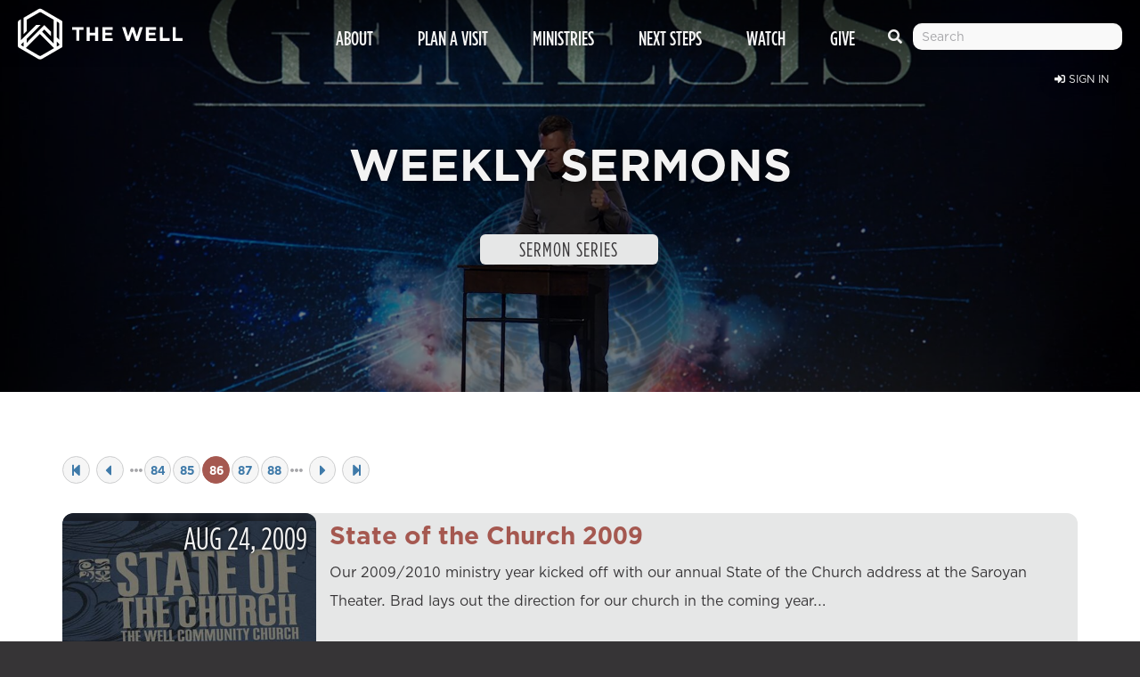

--- FILE ---
content_type: text/html; charset=utf-8
request_url: https://thewellcommunity.org/podcasts/sermons/page/86
body_size: 94611
content:

<!doctype html>

<html class="no-js" lang="en-us">
    <head><meta charset="utf-8" /><script type="text/javascript">window.NREUM||(NREUM={});NREUM.info = {"beacon":"bam.nr-data.net","errorBeacon":"bam.nr-data.net","licenseKey":"NRJS-02c6ac56aac7b6d7b90","applicationID":"1120805889","transactionName":"bgEBZ0VSXxFYBUEMXFdLImBnHEUKXAtQFhxNDAZEUl9dFABJWQRKVhEXQBhVRA5VEVwBR1FKAkBHSw==","queueTime":0,"applicationTime":1449,"agent":"","atts":""}</script><script type="text/javascript">(window.NREUM||(NREUM={})).init={privacy:{cookies_enabled:true},ajax:{deny_list:["bam.nr-data.net"]},feature_flags:["soft_nav"],distributed_tracing:{enabled:true}};(window.NREUM||(NREUM={})).loader_config={agentID:"1134281842",accountID:"3756364",trustKey:"3756364",xpid:"VwECV1VVDBABVVNSDwECXlwI",licenseKey:"NRJS-02c6ac56aac7b6d7b90",applicationID:"1120805889",browserID:"1134281842"};;/*! For license information please see nr-loader-spa-1.308.0.min.js.LICENSE.txt */
(()=>{var e,t,r={384:(e,t,r)=>{"use strict";r.d(t,{NT:()=>a,US:()=>u,Zm:()=>o,bQ:()=>d,dV:()=>c,pV:()=>l});var n=r(6154),i=r(1863),s=r(1910);const a={beacon:"bam.nr-data.net",errorBeacon:"bam.nr-data.net"};function o(){return n.gm.NREUM||(n.gm.NREUM={}),void 0===n.gm.newrelic&&(n.gm.newrelic=n.gm.NREUM),n.gm.NREUM}function c(){let e=o();return e.o||(e.o={ST:n.gm.setTimeout,SI:n.gm.setImmediate||n.gm.setInterval,CT:n.gm.clearTimeout,XHR:n.gm.XMLHttpRequest,REQ:n.gm.Request,EV:n.gm.Event,PR:n.gm.Promise,MO:n.gm.MutationObserver,FETCH:n.gm.fetch,WS:n.gm.WebSocket},(0,s.i)(...Object.values(e.o))),e}function d(e,t){let r=o();r.initializedAgents??={},t.initializedAt={ms:(0,i.t)(),date:new Date},r.initializedAgents[e]=t}function u(e,t){o()[e]=t}function l(){return function(){let e=o();const t=e.info||{};e.info={beacon:a.beacon,errorBeacon:a.errorBeacon,...t}}(),function(){let e=o();const t=e.init||{};e.init={...t}}(),c(),function(){let e=o();const t=e.loader_config||{};e.loader_config={...t}}(),o()}},782:(e,t,r)=>{"use strict";r.d(t,{T:()=>n});const n=r(860).K7.pageViewTiming},860:(e,t,r)=>{"use strict";r.d(t,{$J:()=>u,K7:()=>c,P3:()=>d,XX:()=>i,Yy:()=>o,df:()=>s,qY:()=>n,v4:()=>a});const n="events",i="jserrors",s="browser/blobs",a="rum",o="browser/logs",c={ajax:"ajax",genericEvents:"generic_events",jserrors:i,logging:"logging",metrics:"metrics",pageAction:"page_action",pageViewEvent:"page_view_event",pageViewTiming:"page_view_timing",sessionReplay:"session_replay",sessionTrace:"session_trace",softNav:"soft_navigations",spa:"spa"},d={[c.pageViewEvent]:1,[c.pageViewTiming]:2,[c.metrics]:3,[c.jserrors]:4,[c.spa]:5,[c.ajax]:6,[c.sessionTrace]:7,[c.softNav]:8,[c.sessionReplay]:9,[c.logging]:10,[c.genericEvents]:11},u={[c.pageViewEvent]:a,[c.pageViewTiming]:n,[c.ajax]:n,[c.spa]:n,[c.softNav]:n,[c.metrics]:i,[c.jserrors]:i,[c.sessionTrace]:s,[c.sessionReplay]:s,[c.logging]:o,[c.genericEvents]:"ins"}},944:(e,t,r)=>{"use strict";r.d(t,{R:()=>i});var n=r(3241);function i(e,t){"function"==typeof console.debug&&(console.debug("New Relic Warning: https://github.com/newrelic/newrelic-browser-agent/blob/main/docs/warning-codes.md#".concat(e),t),(0,n.W)({agentIdentifier:null,drained:null,type:"data",name:"warn",feature:"warn",data:{code:e,secondary:t}}))}},993:(e,t,r)=>{"use strict";r.d(t,{A$:()=>s,ET:()=>a,TZ:()=>o,p_:()=>i});var n=r(860);const i={ERROR:"ERROR",WARN:"WARN",INFO:"INFO",DEBUG:"DEBUG",TRACE:"TRACE"},s={OFF:0,ERROR:1,WARN:2,INFO:3,DEBUG:4,TRACE:5},a="log",o=n.K7.logging},1541:(e,t,r)=>{"use strict";r.d(t,{U:()=>i,f:()=>n});const n={MFE:"MFE",BA:"BA"};function i(e,t){if(2!==t?.harvestEndpointVersion)return{};const r=t.agentRef.runtime.appMetadata.agents[0].entityGuid;return e?{"source.id":e.id,"source.name":e.name,"source.type":e.type,"parent.id":e.parent?.id||r,"parent.type":e.parent?.type||n.BA}:{"entity.guid":r,appId:t.agentRef.info.applicationID}}},1687:(e,t,r)=>{"use strict";r.d(t,{Ak:()=>d,Ze:()=>h,x3:()=>u});var n=r(3241),i=r(7836),s=r(3606),a=r(860),o=r(2646);const c={};function d(e,t){const r={staged:!1,priority:a.P3[t]||0};l(e),c[e].get(t)||c[e].set(t,r)}function u(e,t){e&&c[e]&&(c[e].get(t)&&c[e].delete(t),p(e,t,!1),c[e].size&&f(e))}function l(e){if(!e)throw new Error("agentIdentifier required");c[e]||(c[e]=new Map)}function h(e="",t="feature",r=!1){if(l(e),!e||!c[e].get(t)||r)return p(e,t);c[e].get(t).staged=!0,f(e)}function f(e){const t=Array.from(c[e]);t.every(([e,t])=>t.staged)&&(t.sort((e,t)=>e[1].priority-t[1].priority),t.forEach(([t])=>{c[e].delete(t),p(e,t)}))}function p(e,t,r=!0){const a=e?i.ee.get(e):i.ee,c=s.i.handlers;if(!a.aborted&&a.backlog&&c){if((0,n.W)({agentIdentifier:e,type:"lifecycle",name:"drain",feature:t}),r){const e=a.backlog[t],r=c[t];if(r){for(let t=0;e&&t<e.length;++t)g(e[t],r);Object.entries(r).forEach(([e,t])=>{Object.values(t||{}).forEach(t=>{t[0]?.on&&t[0]?.context()instanceof o.y&&t[0].on(e,t[1])})})}}a.isolatedBacklog||delete c[t],a.backlog[t]=null,a.emit("drain-"+t,[])}}function g(e,t){var r=e[1];Object.values(t[r]||{}).forEach(t=>{var r=e[0];if(t[0]===r){var n=t[1],i=e[3],s=e[2];n.apply(i,s)}})}},1738:(e,t,r)=>{"use strict";r.d(t,{U:()=>f,Y:()=>h});var n=r(3241),i=r(9908),s=r(1863),a=r(944),o=r(5701),c=r(3969),d=r(8362),u=r(860),l=r(4261);function h(e,t,r,s){const h=s||r;!h||h[e]&&h[e]!==d.d.prototype[e]||(h[e]=function(){(0,i.p)(c.xV,["API/"+e+"/called"],void 0,u.K7.metrics,r.ee),(0,n.W)({agentIdentifier:r.agentIdentifier,drained:!!o.B?.[r.agentIdentifier],type:"data",name:"api",feature:l.Pl+e,data:{}});try{return t.apply(this,arguments)}catch(e){(0,a.R)(23,e)}})}function f(e,t,r,n,a){const o=e.info;null===r?delete o.jsAttributes[t]:o.jsAttributes[t]=r,(a||null===r)&&(0,i.p)(l.Pl+n,[(0,s.t)(),t,r],void 0,"session",e.ee)}},1741:(e,t,r)=>{"use strict";r.d(t,{W:()=>s});var n=r(944),i=r(4261);class s{#e(e,...t){if(this[e]!==s.prototype[e])return this[e](...t);(0,n.R)(35,e)}addPageAction(e,t){return this.#e(i.hG,e,t)}register(e){return this.#e(i.eY,e)}recordCustomEvent(e,t){return this.#e(i.fF,e,t)}setPageViewName(e,t){return this.#e(i.Fw,e,t)}setCustomAttribute(e,t,r){return this.#e(i.cD,e,t,r)}noticeError(e,t){return this.#e(i.o5,e,t)}setUserId(e,t=!1){return this.#e(i.Dl,e,t)}setApplicationVersion(e){return this.#e(i.nb,e)}setErrorHandler(e){return this.#e(i.bt,e)}addRelease(e,t){return this.#e(i.k6,e,t)}log(e,t){return this.#e(i.$9,e,t)}start(){return this.#e(i.d3)}finished(e){return this.#e(i.BL,e)}recordReplay(){return this.#e(i.CH)}pauseReplay(){return this.#e(i.Tb)}addToTrace(e){return this.#e(i.U2,e)}setCurrentRouteName(e){return this.#e(i.PA,e)}interaction(e){return this.#e(i.dT,e)}wrapLogger(e,t,r){return this.#e(i.Wb,e,t,r)}measure(e,t){return this.#e(i.V1,e,t)}consent(e){return this.#e(i.Pv,e)}}},1863:(e,t,r)=>{"use strict";function n(){return Math.floor(performance.now())}r.d(t,{t:()=>n})},1910:(e,t,r)=>{"use strict";r.d(t,{i:()=>s});var n=r(944);const i=new Map;function s(...e){return e.every(e=>{if(i.has(e))return i.get(e);const t="function"==typeof e?e.toString():"",r=t.includes("[native code]"),s=t.includes("nrWrapper");return r||s||(0,n.R)(64,e?.name||t),i.set(e,r),r})}},2555:(e,t,r)=>{"use strict";r.d(t,{D:()=>o,f:()=>a});var n=r(384),i=r(8122);const s={beacon:n.NT.beacon,errorBeacon:n.NT.errorBeacon,licenseKey:void 0,applicationID:void 0,sa:void 0,queueTime:void 0,applicationTime:void 0,ttGuid:void 0,user:void 0,account:void 0,product:void 0,extra:void 0,jsAttributes:{},userAttributes:void 0,atts:void 0,transactionName:void 0,tNamePlain:void 0};function a(e){try{return!!e.licenseKey&&!!e.errorBeacon&&!!e.applicationID}catch(e){return!1}}const o=e=>(0,i.a)(e,s)},2614:(e,t,r)=>{"use strict";r.d(t,{BB:()=>a,H3:()=>n,g:()=>d,iL:()=>c,tS:()=>o,uh:()=>i,wk:()=>s});const n="NRBA",i="SESSION",s=144e5,a=18e5,o={STARTED:"session-started",PAUSE:"session-pause",RESET:"session-reset",RESUME:"session-resume",UPDATE:"session-update"},c={SAME_TAB:"same-tab",CROSS_TAB:"cross-tab"},d={OFF:0,FULL:1,ERROR:2}},2646:(e,t,r)=>{"use strict";r.d(t,{y:()=>n});class n{constructor(e){this.contextId=e}}},2843:(e,t,r)=>{"use strict";r.d(t,{G:()=>s,u:()=>i});var n=r(3878);function i(e,t=!1,r,i){(0,n.DD)("visibilitychange",function(){if(t)return void("hidden"===document.visibilityState&&e());e(document.visibilityState)},r,i)}function s(e,t,r){(0,n.sp)("pagehide",e,t,r)}},3241:(e,t,r)=>{"use strict";r.d(t,{W:()=>s});var n=r(6154);const i="newrelic";function s(e={}){try{n.gm.dispatchEvent(new CustomEvent(i,{detail:e}))}catch(e){}}},3304:(e,t,r)=>{"use strict";r.d(t,{A:()=>s});var n=r(7836);const i=()=>{const e=new WeakSet;return(t,r)=>{if("object"==typeof r&&null!==r){if(e.has(r))return;e.add(r)}return r}};function s(e){try{return JSON.stringify(e,i())??""}catch(e){try{n.ee.emit("internal-error",[e])}catch(e){}return""}}},3333:(e,t,r)=>{"use strict";r.d(t,{$v:()=>u,TZ:()=>n,Xh:()=>c,Zp:()=>i,kd:()=>d,mq:()=>o,nf:()=>a,qN:()=>s});const n=r(860).K7.genericEvents,i=["auxclick","click","copy","keydown","paste","scrollend"],s=["focus","blur"],a=4,o=1e3,c=2e3,d=["PageAction","UserAction","BrowserPerformance"],u={RESOURCES:"experimental.resources",REGISTER:"register"}},3434:(e,t,r)=>{"use strict";r.d(t,{Jt:()=>s,YM:()=>d});var n=r(7836),i=r(5607);const s="nr@original:".concat(i.W),a=50;var o=Object.prototype.hasOwnProperty,c=!1;function d(e,t){return e||(e=n.ee),r.inPlace=function(e,t,n,i,s){n||(n="");const a="-"===n.charAt(0);for(let o=0;o<t.length;o++){const c=t[o],d=e[c];l(d)||(e[c]=r(d,a?c+n:n,i,c,s))}},r.flag=s,r;function r(t,r,n,c,d){return l(t)?t:(r||(r=""),nrWrapper[s]=t,function(e,t,r){if(Object.defineProperty&&Object.keys)try{return Object.keys(e).forEach(function(r){Object.defineProperty(t,r,{get:function(){return e[r]},set:function(t){return e[r]=t,t}})}),t}catch(e){u([e],r)}for(var n in e)o.call(e,n)&&(t[n]=e[n])}(t,nrWrapper,e),nrWrapper);function nrWrapper(){var s,o,l,h;let f;try{o=this,s=[...arguments],l="function"==typeof n?n(s,o):n||{}}catch(t){u([t,"",[s,o,c],l],e)}i(r+"start",[s,o,c],l,d);const p=performance.now();let g;try{return h=t.apply(o,s),g=performance.now(),h}catch(e){throw g=performance.now(),i(r+"err",[s,o,e],l,d),f=e,f}finally{const e=g-p,t={start:p,end:g,duration:e,isLongTask:e>=a,methodName:c,thrownError:f};t.isLongTask&&i("long-task",[t,o],l,d),i(r+"end",[s,o,h],l,d)}}}function i(r,n,i,s){if(!c||t){var a=c;c=!0;try{e.emit(r,n,i,t,s)}catch(t){u([t,r,n,i],e)}c=a}}}function u(e,t){t||(t=n.ee);try{t.emit("internal-error",e)}catch(e){}}function l(e){return!(e&&"function"==typeof e&&e.apply&&!e[s])}},3606:(e,t,r)=>{"use strict";r.d(t,{i:()=>s});var n=r(9908);s.on=a;var i=s.handlers={};function s(e,t,r,s){a(s||n.d,i,e,t,r)}function a(e,t,r,i,s){s||(s="feature"),e||(e=n.d);var a=t[s]=t[s]||{};(a[r]=a[r]||[]).push([e,i])}},3738:(e,t,r)=>{"use strict";r.d(t,{He:()=>i,Kp:()=>o,Lc:()=>d,Rz:()=>u,TZ:()=>n,bD:()=>s,d3:()=>a,jx:()=>l,sl:()=>h,uP:()=>c});const n=r(860).K7.sessionTrace,i="bstResource",s="resource",a="-start",o="-end",c="fn"+a,d="fn"+o,u="pushState",l=1e3,h=3e4},3785:(e,t,r)=>{"use strict";r.d(t,{R:()=>c,b:()=>d});var n=r(9908),i=r(1863),s=r(860),a=r(3969),o=r(993);function c(e,t,r={},c=o.p_.INFO,d=!0,u,l=(0,i.t)()){(0,n.p)(a.xV,["API/logging/".concat(c.toLowerCase(),"/called")],void 0,s.K7.metrics,e),(0,n.p)(o.ET,[l,t,r,c,d,u],void 0,s.K7.logging,e)}function d(e){return"string"==typeof e&&Object.values(o.p_).some(t=>t===e.toUpperCase().trim())}},3878:(e,t,r)=>{"use strict";function n(e,t){return{capture:e,passive:!1,signal:t}}function i(e,t,r=!1,i){window.addEventListener(e,t,n(r,i))}function s(e,t,r=!1,i){document.addEventListener(e,t,n(r,i))}r.d(t,{DD:()=>s,jT:()=>n,sp:()=>i})},3962:(e,t,r)=>{"use strict";r.d(t,{AM:()=>a,O2:()=>l,OV:()=>s,Qu:()=>h,TZ:()=>c,ih:()=>f,pP:()=>o,t1:()=>u,tC:()=>i,wD:()=>d});var n=r(860);const i=["click","keydown","submit"],s="popstate",a="api",o="initialPageLoad",c=n.K7.softNav,d=5e3,u=500,l={INITIAL_PAGE_LOAD:"",ROUTE_CHANGE:1,UNSPECIFIED:2},h={INTERACTION:1,AJAX:2,CUSTOM_END:3,CUSTOM_TRACER:4},f={IP:"in progress",PF:"pending finish",FIN:"finished",CAN:"cancelled"}},3969:(e,t,r)=>{"use strict";r.d(t,{TZ:()=>n,XG:()=>o,rs:()=>i,xV:()=>a,z_:()=>s});const n=r(860).K7.metrics,i="sm",s="cm",a="storeSupportabilityMetrics",o="storeEventMetrics"},4234:(e,t,r)=>{"use strict";r.d(t,{W:()=>s});var n=r(7836),i=r(1687);class s{constructor(e,t){this.agentIdentifier=e,this.ee=n.ee.get(e),this.featureName=t,this.blocked=!1}deregisterDrain(){(0,i.x3)(this.agentIdentifier,this.featureName)}}},4261:(e,t,r)=>{"use strict";r.d(t,{$9:()=>u,BL:()=>c,CH:()=>p,Dl:()=>R,Fw:()=>w,PA:()=>v,Pl:()=>n,Pv:()=>A,Tb:()=>h,U2:()=>a,V1:()=>E,Wb:()=>T,bt:()=>y,cD:()=>b,d3:()=>x,dT:()=>d,eY:()=>g,fF:()=>f,hG:()=>s,hw:()=>i,k6:()=>o,nb:()=>m,o5:()=>l});const n="api-",i=n+"ixn-",s="addPageAction",a="addToTrace",o="addRelease",c="finished",d="interaction",u="log",l="noticeError",h="pauseReplay",f="recordCustomEvent",p="recordReplay",g="register",m="setApplicationVersion",v="setCurrentRouteName",b="setCustomAttribute",y="setErrorHandler",w="setPageViewName",R="setUserId",x="start",T="wrapLogger",E="measure",A="consent"},5205:(e,t,r)=>{"use strict";r.d(t,{j:()=>S});var n=r(384),i=r(1741);var s=r(2555),a=r(3333);const o=e=>{if(!e||"string"!=typeof e)return!1;try{document.createDocumentFragment().querySelector(e)}catch{return!1}return!0};var c=r(2614),d=r(944),u=r(8122);const l="[data-nr-mask]",h=e=>(0,u.a)(e,(()=>{const e={feature_flags:[],experimental:{allow_registered_children:!1,resources:!1},mask_selector:"*",block_selector:"[data-nr-block]",mask_input_options:{color:!1,date:!1,"datetime-local":!1,email:!1,month:!1,number:!1,range:!1,search:!1,tel:!1,text:!1,time:!1,url:!1,week:!1,textarea:!1,select:!1,password:!0}};return{ajax:{deny_list:void 0,block_internal:!0,enabled:!0,autoStart:!0},api:{get allow_registered_children(){return e.feature_flags.includes(a.$v.REGISTER)||e.experimental.allow_registered_children},set allow_registered_children(t){e.experimental.allow_registered_children=t},duplicate_registered_data:!1},browser_consent_mode:{enabled:!1},distributed_tracing:{enabled:void 0,exclude_newrelic_header:void 0,cors_use_newrelic_header:void 0,cors_use_tracecontext_headers:void 0,allowed_origins:void 0},get feature_flags(){return e.feature_flags},set feature_flags(t){e.feature_flags=t},generic_events:{enabled:!0,autoStart:!0},harvest:{interval:30},jserrors:{enabled:!0,autoStart:!0},logging:{enabled:!0,autoStart:!0},metrics:{enabled:!0,autoStart:!0},obfuscate:void 0,page_action:{enabled:!0},page_view_event:{enabled:!0,autoStart:!0},page_view_timing:{enabled:!0,autoStart:!0},performance:{capture_marks:!1,capture_measures:!1,capture_detail:!0,resources:{get enabled(){return e.feature_flags.includes(a.$v.RESOURCES)||e.experimental.resources},set enabled(t){e.experimental.resources=t},asset_types:[],first_party_domains:[],ignore_newrelic:!0}},privacy:{cookies_enabled:!0},proxy:{assets:void 0,beacon:void 0},session:{expiresMs:c.wk,inactiveMs:c.BB},session_replay:{autoStart:!0,enabled:!1,preload:!1,sampling_rate:10,error_sampling_rate:100,collect_fonts:!1,inline_images:!1,fix_stylesheets:!0,mask_all_inputs:!0,get mask_text_selector(){return e.mask_selector},set mask_text_selector(t){o(t)?e.mask_selector="".concat(t,",").concat(l):""===t||null===t?e.mask_selector=l:(0,d.R)(5,t)},get block_class(){return"nr-block"},get ignore_class(){return"nr-ignore"},get mask_text_class(){return"nr-mask"},get block_selector(){return e.block_selector},set block_selector(t){o(t)?e.block_selector+=",".concat(t):""!==t&&(0,d.R)(6,t)},get mask_input_options(){return e.mask_input_options},set mask_input_options(t){t&&"object"==typeof t?e.mask_input_options={...t,password:!0}:(0,d.R)(7,t)}},session_trace:{enabled:!0,autoStart:!0},soft_navigations:{enabled:!0,autoStart:!0},spa:{enabled:!0,autoStart:!0},ssl:void 0,user_actions:{enabled:!0,elementAttributes:["id","className","tagName","type"]}}})());var f=r(6154),p=r(9324);let g=0;const m={buildEnv:p.F3,distMethod:p.Xs,version:p.xv,originTime:f.WN},v={consented:!1},b={appMetadata:{},get consented(){return this.session?.state?.consent||v.consented},set consented(e){v.consented=e},customTransaction:void 0,denyList:void 0,disabled:!1,harvester:void 0,isolatedBacklog:!1,isRecording:!1,loaderType:void 0,maxBytes:3e4,obfuscator:void 0,onerror:void 0,ptid:void 0,releaseIds:{},session:void 0,timeKeeper:void 0,registeredEntities:[],jsAttributesMetadata:{bytes:0},get harvestCount(){return++g}},y=e=>{const t=(0,u.a)(e,b),r=Object.keys(m).reduce((e,t)=>(e[t]={value:m[t],writable:!1,configurable:!0,enumerable:!0},e),{});return Object.defineProperties(t,r)};var w=r(5701);const R=e=>{const t=e.startsWith("http");e+="/",r.p=t?e:"https://"+e};var x=r(7836),T=r(3241);const E={accountID:void 0,trustKey:void 0,agentID:void 0,licenseKey:void 0,applicationID:void 0,xpid:void 0},A=e=>(0,u.a)(e,E),_=new Set;function S(e,t={},r,a){let{init:o,info:c,loader_config:d,runtime:u={},exposed:l=!0}=t;if(!c){const e=(0,n.pV)();o=e.init,c=e.info,d=e.loader_config}e.init=h(o||{}),e.loader_config=A(d||{}),c.jsAttributes??={},f.bv&&(c.jsAttributes.isWorker=!0),e.info=(0,s.D)(c);const p=e.init,g=[c.beacon,c.errorBeacon];_.has(e.agentIdentifier)||(p.proxy.assets&&(R(p.proxy.assets),g.push(p.proxy.assets)),p.proxy.beacon&&g.push(p.proxy.beacon),e.beacons=[...g],function(e){const t=(0,n.pV)();Object.getOwnPropertyNames(i.W.prototype).forEach(r=>{const n=i.W.prototype[r];if("function"!=typeof n||"constructor"===n)return;let s=t[r];e[r]&&!1!==e.exposed&&"micro-agent"!==e.runtime?.loaderType&&(t[r]=(...t)=>{const n=e[r](...t);return s?s(...t):n})})}(e),(0,n.US)("activatedFeatures",w.B)),u.denyList=[...p.ajax.deny_list||[],...p.ajax.block_internal?g:[]],u.ptid=e.agentIdentifier,u.loaderType=r,e.runtime=y(u),_.has(e.agentIdentifier)||(e.ee=x.ee.get(e.agentIdentifier),e.exposed=l,(0,T.W)({agentIdentifier:e.agentIdentifier,drained:!!w.B?.[e.agentIdentifier],type:"lifecycle",name:"initialize",feature:void 0,data:e.config})),_.add(e.agentIdentifier)}},5270:(e,t,r)=>{"use strict";r.d(t,{Aw:()=>a,SR:()=>s,rF:()=>o});var n=r(384),i=r(7767);function s(e){return!!(0,n.dV)().o.MO&&(0,i.V)(e)&&!0===e?.session_trace.enabled}function a(e){return!0===e?.session_replay.preload&&s(e)}function o(e,t){try{if("string"==typeof t?.type){if("password"===t.type.toLowerCase())return"*".repeat(e?.length||0);if(void 0!==t?.dataset?.nrUnmask||t?.classList?.contains("nr-unmask"))return e}}catch(e){}return"string"==typeof e?e.replace(/[\S]/g,"*"):"*".repeat(e?.length||0)}},5289:(e,t,r)=>{"use strict";r.d(t,{GG:()=>a,Qr:()=>c,sB:()=>o});var n=r(3878),i=r(6389);function s(){return"undefined"==typeof document||"complete"===document.readyState}function a(e,t){if(s())return e();const r=(0,i.J)(e),a=setInterval(()=>{s()&&(clearInterval(a),r())},500);(0,n.sp)("load",r,t)}function o(e){if(s())return e();(0,n.DD)("DOMContentLoaded",e)}function c(e){if(s())return e();(0,n.sp)("popstate",e)}},5607:(e,t,r)=>{"use strict";r.d(t,{W:()=>n});const n=(0,r(9566).bz)()},5701:(e,t,r)=>{"use strict";r.d(t,{B:()=>s,t:()=>a});var n=r(3241);const i=new Set,s={};function a(e,t){const r=t.agentIdentifier;s[r]??={},e&&"object"==typeof e&&(i.has(r)||(t.ee.emit("rumresp",[e]),s[r]=e,i.add(r),(0,n.W)({agentIdentifier:r,loaded:!0,drained:!0,type:"lifecycle",name:"load",feature:void 0,data:e})))}},6154:(e,t,r)=>{"use strict";r.d(t,{OF:()=>d,RI:()=>i,WN:()=>h,bv:()=>s,eN:()=>f,gm:()=>a,lR:()=>l,m:()=>c,mw:()=>o,sb:()=>u});var n=r(1863);const i="undefined"!=typeof window&&!!window.document,s="undefined"!=typeof WorkerGlobalScope&&("undefined"!=typeof self&&self instanceof WorkerGlobalScope&&self.navigator instanceof WorkerNavigator||"undefined"!=typeof globalThis&&globalThis instanceof WorkerGlobalScope&&globalThis.navigator instanceof WorkerNavigator),a=i?window:"undefined"!=typeof WorkerGlobalScope&&("undefined"!=typeof self&&self instanceof WorkerGlobalScope&&self||"undefined"!=typeof globalThis&&globalThis instanceof WorkerGlobalScope&&globalThis),o=Boolean("hidden"===a?.document?.visibilityState),c=""+a?.location,d=/iPad|iPhone|iPod/.test(a.navigator?.userAgent),u=d&&"undefined"==typeof SharedWorker,l=(()=>{const e=a.navigator?.userAgent?.match(/Firefox[/\s](\d+\.\d+)/);return Array.isArray(e)&&e.length>=2?+e[1]:0})(),h=Date.now()-(0,n.t)(),f=()=>"undefined"!=typeof PerformanceNavigationTiming&&a?.performance?.getEntriesByType("navigation")?.[0]?.responseStart},6344:(e,t,r)=>{"use strict";r.d(t,{BB:()=>u,Qb:()=>l,TZ:()=>i,Ug:()=>a,Vh:()=>s,_s:()=>o,bc:()=>d,yP:()=>c});var n=r(2614);const i=r(860).K7.sessionReplay,s="errorDuringReplay",a=.12,o={DomContentLoaded:0,Load:1,FullSnapshot:2,IncrementalSnapshot:3,Meta:4,Custom:5},c={[n.g.ERROR]:15e3,[n.g.FULL]:3e5,[n.g.OFF]:0},d={RESET:{message:"Session was reset",sm:"Reset"},IMPORT:{message:"Recorder failed to import",sm:"Import"},TOO_MANY:{message:"429: Too Many Requests",sm:"Too-Many"},TOO_BIG:{message:"Payload was too large",sm:"Too-Big"},CROSS_TAB:{message:"Session Entity was set to OFF on another tab",sm:"Cross-Tab"},ENTITLEMENTS:{message:"Session Replay is not allowed and will not be started",sm:"Entitlement"}},u=5e3,l={API:"api",RESUME:"resume",SWITCH_TO_FULL:"switchToFull",INITIALIZE:"initialize",PRELOAD:"preload"}},6389:(e,t,r)=>{"use strict";function n(e,t=500,r={}){const n=r?.leading||!1;let i;return(...r)=>{n&&void 0===i&&(e.apply(this,r),i=setTimeout(()=>{i=clearTimeout(i)},t)),n||(clearTimeout(i),i=setTimeout(()=>{e.apply(this,r)},t))}}function i(e){let t=!1;return(...r)=>{t||(t=!0,e.apply(this,r))}}r.d(t,{J:()=>i,s:()=>n})},6630:(e,t,r)=>{"use strict";r.d(t,{T:()=>n});const n=r(860).K7.pageViewEvent},6774:(e,t,r)=>{"use strict";r.d(t,{T:()=>n});const n=r(860).K7.jserrors},7295:(e,t,r)=>{"use strict";r.d(t,{Xv:()=>a,gX:()=>i,iW:()=>s});var n=[];function i(e){if(!e||s(e))return!1;if(0===n.length)return!0;if("*"===n[0].hostname)return!1;for(var t=0;t<n.length;t++){var r=n[t];if(r.hostname.test(e.hostname)&&r.pathname.test(e.pathname))return!1}return!0}function s(e){return void 0===e.hostname}function a(e){if(n=[],e&&e.length)for(var t=0;t<e.length;t++){let r=e[t];if(!r)continue;if("*"===r)return void(n=[{hostname:"*"}]);0===r.indexOf("http://")?r=r.substring(7):0===r.indexOf("https://")&&(r=r.substring(8));const i=r.indexOf("/");let s,a;i>0?(s=r.substring(0,i),a=r.substring(i)):(s=r,a="*");let[c]=s.split(":");n.push({hostname:o(c),pathname:o(a,!0)})}}function o(e,t=!1){const r=e.replace(/[.+?^${}()|[\]\\]/g,e=>"\\"+e).replace(/\*/g,".*?");return new RegExp((t?"^":"")+r+"$")}},7485:(e,t,r)=>{"use strict";r.d(t,{D:()=>i});var n=r(6154);function i(e){if(0===(e||"").indexOf("data:"))return{protocol:"data"};try{const t=new URL(e,location.href),r={port:t.port,hostname:t.hostname,pathname:t.pathname,search:t.search,protocol:t.protocol.slice(0,t.protocol.indexOf(":")),sameOrigin:t.protocol===n.gm?.location?.protocol&&t.host===n.gm?.location?.host};return r.port&&""!==r.port||("http:"===t.protocol&&(r.port="80"),"https:"===t.protocol&&(r.port="443")),r.pathname&&""!==r.pathname?r.pathname.startsWith("/")||(r.pathname="/".concat(r.pathname)):r.pathname="/",r}catch(e){return{}}}},7699:(e,t,r)=>{"use strict";r.d(t,{It:()=>s,KC:()=>o,No:()=>i,qh:()=>a});var n=r(860);const i=16e3,s=1e6,a="SESSION_ERROR",o={[n.K7.logging]:!0,[n.K7.genericEvents]:!1,[n.K7.jserrors]:!1,[n.K7.ajax]:!1}},7767:(e,t,r)=>{"use strict";r.d(t,{V:()=>i});var n=r(6154);const i=e=>n.RI&&!0===e?.privacy.cookies_enabled},7836:(e,t,r)=>{"use strict";r.d(t,{P:()=>o,ee:()=>c});var n=r(384),i=r(8990),s=r(2646),a=r(5607);const o="nr@context:".concat(a.W),c=function e(t,r){var n={},a={},u={},l=!1;try{l=16===r.length&&d.initializedAgents?.[r]?.runtime.isolatedBacklog}catch(e){}var h={on:p,addEventListener:p,removeEventListener:function(e,t){var r=n[e];if(!r)return;for(var i=0;i<r.length;i++)r[i]===t&&r.splice(i,1)},emit:function(e,r,n,i,s){!1!==s&&(s=!0);if(c.aborted&&!i)return;t&&s&&t.emit(e,r,n);var o=f(n);g(e).forEach(e=>{e.apply(o,r)});var d=v()[a[e]];d&&d.push([h,e,r,o]);return o},get:m,listeners:g,context:f,buffer:function(e,t){const r=v();if(t=t||"feature",h.aborted)return;Object.entries(e||{}).forEach(([e,n])=>{a[n]=t,t in r||(r[t]=[])})},abort:function(){h._aborted=!0,Object.keys(h.backlog).forEach(e=>{delete h.backlog[e]})},isBuffering:function(e){return!!v()[a[e]]},debugId:r,backlog:l?{}:t&&"object"==typeof t.backlog?t.backlog:{},isolatedBacklog:l};return Object.defineProperty(h,"aborted",{get:()=>{let e=h._aborted||!1;return e||(t&&(e=t.aborted),e)}}),h;function f(e){return e&&e instanceof s.y?e:e?(0,i.I)(e,o,()=>new s.y(o)):new s.y(o)}function p(e,t){n[e]=g(e).concat(t)}function g(e){return n[e]||[]}function m(t){return u[t]=u[t]||e(h,t)}function v(){return h.backlog}}(void 0,"globalEE"),d=(0,n.Zm)();d.ee||(d.ee=c)},8122:(e,t,r)=>{"use strict";r.d(t,{a:()=>i});var n=r(944);function i(e,t){try{if(!e||"object"!=typeof e)return(0,n.R)(3);if(!t||"object"!=typeof t)return(0,n.R)(4);const r=Object.create(Object.getPrototypeOf(t),Object.getOwnPropertyDescriptors(t)),s=0===Object.keys(r).length?e:r;for(let a in s)if(void 0!==e[a])try{if(null===e[a]){r[a]=null;continue}Array.isArray(e[a])&&Array.isArray(t[a])?r[a]=Array.from(new Set([...e[a],...t[a]])):"object"==typeof e[a]&&"object"==typeof t[a]?r[a]=i(e[a],t[a]):r[a]=e[a]}catch(e){r[a]||(0,n.R)(1,e)}return r}catch(e){(0,n.R)(2,e)}}},8139:(e,t,r)=>{"use strict";r.d(t,{u:()=>h});var n=r(7836),i=r(3434),s=r(8990),a=r(6154);const o={},c=a.gm.XMLHttpRequest,d="addEventListener",u="removeEventListener",l="nr@wrapped:".concat(n.P);function h(e){var t=function(e){return(e||n.ee).get("events")}(e);if(o[t.debugId]++)return t;o[t.debugId]=1;var r=(0,i.YM)(t,!0);function h(e){r.inPlace(e,[d,u],"-",p)}function p(e,t){return e[1]}return"getPrototypeOf"in Object&&(a.RI&&f(document,h),c&&f(c.prototype,h),f(a.gm,h)),t.on(d+"-start",function(e,t){var n=e[1];if(null!==n&&("function"==typeof n||"object"==typeof n)&&"newrelic"!==e[0]){var i=(0,s.I)(n,l,function(){var e={object:function(){if("function"!=typeof n.handleEvent)return;return n.handleEvent.apply(n,arguments)},function:n}[typeof n];return e?r(e,"fn-",null,e.name||"anonymous"):n});this.wrapped=e[1]=i}}),t.on(u+"-start",function(e){e[1]=this.wrapped||e[1]}),t}function f(e,t,...r){let n=e;for(;"object"==typeof n&&!Object.prototype.hasOwnProperty.call(n,d);)n=Object.getPrototypeOf(n);n&&t(n,...r)}},8362:(e,t,r)=>{"use strict";r.d(t,{d:()=>s});var n=r(9566),i=r(1741);class s extends i.W{agentIdentifier=(0,n.LA)(16)}},8374:(e,t,r)=>{r.nc=(()=>{try{return document?.currentScript?.nonce}catch(e){}return""})()},8990:(e,t,r)=>{"use strict";r.d(t,{I:()=>i});var n=Object.prototype.hasOwnProperty;function i(e,t,r){if(n.call(e,t))return e[t];var i=r();if(Object.defineProperty&&Object.keys)try{return Object.defineProperty(e,t,{value:i,writable:!0,enumerable:!1}),i}catch(e){}return e[t]=i,i}},9119:(e,t,r)=>{"use strict";r.d(t,{L:()=>s});var n=/([^?#]*)[^#]*(#[^?]*|$).*/,i=/([^?#]*)().*/;function s(e,t){return e?e.replace(t?n:i,"$1$2"):e}},9300:(e,t,r)=>{"use strict";r.d(t,{T:()=>n});const n=r(860).K7.ajax},9324:(e,t,r)=>{"use strict";r.d(t,{AJ:()=>a,F3:()=>i,Xs:()=>s,Yq:()=>o,xv:()=>n});const n="1.308.0",i="PROD",s="CDN",a="@newrelic/rrweb",o="1.0.1"},9566:(e,t,r)=>{"use strict";r.d(t,{LA:()=>o,ZF:()=>c,bz:()=>a,el:()=>d});var n=r(6154);const i="xxxxxxxx-xxxx-4xxx-yxxx-xxxxxxxxxxxx";function s(e,t){return e?15&e[t]:16*Math.random()|0}function a(){const e=n.gm?.crypto||n.gm?.msCrypto;let t,r=0;return e&&e.getRandomValues&&(t=e.getRandomValues(new Uint8Array(30))),i.split("").map(e=>"x"===e?s(t,r++).toString(16):"y"===e?(3&s()|8).toString(16):e).join("")}function o(e){const t=n.gm?.crypto||n.gm?.msCrypto;let r,i=0;t&&t.getRandomValues&&(r=t.getRandomValues(new Uint8Array(e)));const a=[];for(var o=0;o<e;o++)a.push(s(r,i++).toString(16));return a.join("")}function c(){return o(16)}function d(){return o(32)}},9908:(e,t,r)=>{"use strict";r.d(t,{d:()=>n,p:()=>i});var n=r(7836).ee.get("handle");function i(e,t,r,i,s){s?(s.buffer([e],i),s.emit(e,t,r)):(n.buffer([e],i),n.emit(e,t,r))}}},n={};function i(e){var t=n[e];if(void 0!==t)return t.exports;var s=n[e]={exports:{}};return r[e](s,s.exports,i),s.exports}i.m=r,i.d=(e,t)=>{for(var r in t)i.o(t,r)&&!i.o(e,r)&&Object.defineProperty(e,r,{enumerable:!0,get:t[r]})},i.f={},i.e=e=>Promise.all(Object.keys(i.f).reduce((t,r)=>(i.f[r](e,t),t),[])),i.u=e=>({212:"nr-spa-compressor",249:"nr-spa-recorder",478:"nr-spa"}[e]+"-1.308.0.min.js"),i.o=(e,t)=>Object.prototype.hasOwnProperty.call(e,t),e={},t="NRBA-1.308.0.PROD:",i.l=(r,n,s,a)=>{if(e[r])e[r].push(n);else{var o,c;if(void 0!==s)for(var d=document.getElementsByTagName("script"),u=0;u<d.length;u++){var l=d[u];if(l.getAttribute("src")==r||l.getAttribute("data-webpack")==t+s){o=l;break}}if(!o){c=!0;var h={478:"sha512-RSfSVnmHk59T/uIPbdSE0LPeqcEdF4/+XhfJdBuccH5rYMOEZDhFdtnh6X6nJk7hGpzHd9Ujhsy7lZEz/ORYCQ==",249:"sha512-ehJXhmntm85NSqW4MkhfQqmeKFulra3klDyY0OPDUE+sQ3GokHlPh1pmAzuNy//3j4ac6lzIbmXLvGQBMYmrkg==",212:"sha512-B9h4CR46ndKRgMBcK+j67uSR2RCnJfGefU+A7FrgR/k42ovXy5x/MAVFiSvFxuVeEk/pNLgvYGMp1cBSK/G6Fg=="};(o=document.createElement("script")).charset="utf-8",i.nc&&o.setAttribute("nonce",i.nc),o.setAttribute("data-webpack",t+s),o.src=r,0!==o.src.indexOf(window.location.origin+"/")&&(o.crossOrigin="anonymous"),h[a]&&(o.integrity=h[a])}e[r]=[n];var f=(t,n)=>{o.onerror=o.onload=null,clearTimeout(p);var i=e[r];if(delete e[r],o.parentNode&&o.parentNode.removeChild(o),i&&i.forEach(e=>e(n)),t)return t(n)},p=setTimeout(f.bind(null,void 0,{type:"timeout",target:o}),12e4);o.onerror=f.bind(null,o.onerror),o.onload=f.bind(null,o.onload),c&&document.head.appendChild(o)}},i.r=e=>{"undefined"!=typeof Symbol&&Symbol.toStringTag&&Object.defineProperty(e,Symbol.toStringTag,{value:"Module"}),Object.defineProperty(e,"__esModule",{value:!0})},i.p="https://js-agent.newrelic.com/",(()=>{var e={38:0,788:0};i.f.j=(t,r)=>{var n=i.o(e,t)?e[t]:void 0;if(0!==n)if(n)r.push(n[2]);else{var s=new Promise((r,i)=>n=e[t]=[r,i]);r.push(n[2]=s);var a=i.p+i.u(t),o=new Error;i.l(a,r=>{if(i.o(e,t)&&(0!==(n=e[t])&&(e[t]=void 0),n)){var s=r&&("load"===r.type?"missing":r.type),a=r&&r.target&&r.target.src;o.message="Loading chunk "+t+" failed: ("+s+": "+a+")",o.name="ChunkLoadError",o.type=s,o.request=a,n[1](o)}},"chunk-"+t,t)}};var t=(t,r)=>{var n,s,[a,o,c]=r,d=0;if(a.some(t=>0!==e[t])){for(n in o)i.o(o,n)&&(i.m[n]=o[n]);if(c)c(i)}for(t&&t(r);d<a.length;d++)s=a[d],i.o(e,s)&&e[s]&&e[s][0](),e[s]=0},r=self["webpackChunk:NRBA-1.308.0.PROD"]=self["webpackChunk:NRBA-1.308.0.PROD"]||[];r.forEach(t.bind(null,0)),r.push=t.bind(null,r.push.bind(r))})(),(()=>{"use strict";i(8374);var e=i(8362),t=i(860);const r=Object.values(t.K7);var n=i(5205);var s=i(9908),a=i(1863),o=i(4261),c=i(1738);var d=i(1687),u=i(4234),l=i(5289),h=i(6154),f=i(944),p=i(5270),g=i(7767),m=i(6389),v=i(7699);class b extends u.W{constructor(e,t){super(e.agentIdentifier,t),this.agentRef=e,this.abortHandler=void 0,this.featAggregate=void 0,this.loadedSuccessfully=void 0,this.onAggregateImported=new Promise(e=>{this.loadedSuccessfully=e}),this.deferred=Promise.resolve(),!1===e.init[this.featureName].autoStart?this.deferred=new Promise((t,r)=>{this.ee.on("manual-start-all",(0,m.J)(()=>{(0,d.Ak)(e.agentIdentifier,this.featureName),t()}))}):(0,d.Ak)(e.agentIdentifier,t)}importAggregator(e,t,r={}){if(this.featAggregate)return;const n=async()=>{let n;await this.deferred;try{if((0,g.V)(e.init)){const{setupAgentSession:t}=await i.e(478).then(i.bind(i,8766));n=t(e)}}catch(e){(0,f.R)(20,e),this.ee.emit("internal-error",[e]),(0,s.p)(v.qh,[e],void 0,this.featureName,this.ee)}try{if(!this.#t(this.featureName,n,e.init))return(0,d.Ze)(this.agentIdentifier,this.featureName),void this.loadedSuccessfully(!1);const{Aggregate:i}=await t();this.featAggregate=new i(e,r),e.runtime.harvester.initializedAggregates.push(this.featAggregate),this.loadedSuccessfully(!0)}catch(e){(0,f.R)(34,e),this.abortHandler?.(),(0,d.Ze)(this.agentIdentifier,this.featureName,!0),this.loadedSuccessfully(!1),this.ee&&this.ee.abort()}};h.RI?(0,l.GG)(()=>n(),!0):n()}#t(e,r,n){if(this.blocked)return!1;switch(e){case t.K7.sessionReplay:return(0,p.SR)(n)&&!!r;case t.K7.sessionTrace:return!!r;default:return!0}}}var y=i(6630),w=i(2614),R=i(3241);class x extends b{static featureName=y.T;constructor(e){var t;super(e,y.T),this.setupInspectionEvents(e.agentIdentifier),t=e,(0,c.Y)(o.Fw,function(e,r){"string"==typeof e&&("/"!==e.charAt(0)&&(e="/"+e),t.runtime.customTransaction=(r||"http://custom.transaction")+e,(0,s.p)(o.Pl+o.Fw,[(0,a.t)()],void 0,void 0,t.ee))},t),this.importAggregator(e,()=>i.e(478).then(i.bind(i,2467)))}setupInspectionEvents(e){const t=(t,r)=>{t&&(0,R.W)({agentIdentifier:e,timeStamp:t.timeStamp,loaded:"complete"===t.target.readyState,type:"window",name:r,data:t.target.location+""})};(0,l.sB)(e=>{t(e,"DOMContentLoaded")}),(0,l.GG)(e=>{t(e,"load")}),(0,l.Qr)(e=>{t(e,"navigate")}),this.ee.on(w.tS.UPDATE,(t,r)=>{(0,R.W)({agentIdentifier:e,type:"lifecycle",name:"session",data:r})})}}var T=i(384);class E extends e.d{constructor(e){var t;(super(),h.gm)?(this.features={},(0,T.bQ)(this.agentIdentifier,this),this.desiredFeatures=new Set(e.features||[]),this.desiredFeatures.add(x),(0,n.j)(this,e,e.loaderType||"agent"),t=this,(0,c.Y)(o.cD,function(e,r,n=!1){if("string"==typeof e){if(["string","number","boolean"].includes(typeof r)||null===r)return(0,c.U)(t,e,r,o.cD,n);(0,f.R)(40,typeof r)}else(0,f.R)(39,typeof e)},t),function(e){(0,c.Y)(o.Dl,function(t,r=!1){if("string"!=typeof t&&null!==t)return void(0,f.R)(41,typeof t);const n=e.info.jsAttributes["enduser.id"];r&&null!=n&&n!==t?(0,s.p)(o.Pl+"setUserIdAndResetSession",[t],void 0,"session",e.ee):(0,c.U)(e,"enduser.id",t,o.Dl,!0)},e)}(this),function(e){(0,c.Y)(o.nb,function(t){if("string"==typeof t||null===t)return(0,c.U)(e,"application.version",t,o.nb,!1);(0,f.R)(42,typeof t)},e)}(this),function(e){(0,c.Y)(o.d3,function(){e.ee.emit("manual-start-all")},e)}(this),function(e){(0,c.Y)(o.Pv,function(t=!0){if("boolean"==typeof t){if((0,s.p)(o.Pl+o.Pv,[t],void 0,"session",e.ee),e.runtime.consented=t,t){const t=e.features.page_view_event;t.onAggregateImported.then(e=>{const r=t.featAggregate;e&&!r.sentRum&&r.sendRum()})}}else(0,f.R)(65,typeof t)},e)}(this),this.run()):(0,f.R)(21)}get config(){return{info:this.info,init:this.init,loader_config:this.loader_config,runtime:this.runtime}}get api(){return this}run(){try{const e=function(e){const t={};return r.forEach(r=>{t[r]=!!e[r]?.enabled}),t}(this.init),n=[...this.desiredFeatures];n.sort((e,r)=>t.P3[e.featureName]-t.P3[r.featureName]),n.forEach(r=>{if(!e[r.featureName]&&r.featureName!==t.K7.pageViewEvent)return;if(r.featureName===t.K7.spa)return void(0,f.R)(67);const n=function(e){switch(e){case t.K7.ajax:return[t.K7.jserrors];case t.K7.sessionTrace:return[t.K7.ajax,t.K7.pageViewEvent];case t.K7.sessionReplay:return[t.K7.sessionTrace];case t.K7.pageViewTiming:return[t.K7.pageViewEvent];default:return[]}}(r.featureName).filter(e=>!(e in this.features));n.length>0&&(0,f.R)(36,{targetFeature:r.featureName,missingDependencies:n}),this.features[r.featureName]=new r(this)})}catch(e){(0,f.R)(22,e);for(const e in this.features)this.features[e].abortHandler?.();const t=(0,T.Zm)();delete t.initializedAgents[this.agentIdentifier]?.features,delete this.sharedAggregator;return t.ee.get(this.agentIdentifier).abort(),!1}}}var A=i(2843),_=i(782);class S extends b{static featureName=_.T;constructor(e){super(e,_.T),h.RI&&((0,A.u)(()=>(0,s.p)("docHidden",[(0,a.t)()],void 0,_.T,this.ee),!0),(0,A.G)(()=>(0,s.p)("winPagehide",[(0,a.t)()],void 0,_.T,this.ee)),this.importAggregator(e,()=>i.e(478).then(i.bind(i,9917))))}}var O=i(3969);class I extends b{static featureName=O.TZ;constructor(e){super(e,O.TZ),h.RI&&document.addEventListener("securitypolicyviolation",e=>{(0,s.p)(O.xV,["Generic/CSPViolation/Detected"],void 0,this.featureName,this.ee)}),this.importAggregator(e,()=>i.e(478).then(i.bind(i,6555)))}}var N=i(6774),P=i(3878),k=i(3304);class D{constructor(e,t,r,n,i){this.name="UncaughtError",this.message="string"==typeof e?e:(0,k.A)(e),this.sourceURL=t,this.line=r,this.column=n,this.__newrelic=i}}function C(e){return M(e)?e:new D(void 0!==e?.message?e.message:e,e?.filename||e?.sourceURL,e?.lineno||e?.line,e?.colno||e?.col,e?.__newrelic,e?.cause)}function j(e){const t="Unhandled Promise Rejection: ";if(!e?.reason)return;if(M(e.reason)){try{e.reason.message.startsWith(t)||(e.reason.message=t+e.reason.message)}catch(e){}return C(e.reason)}const r=C(e.reason);return(r.message||"").startsWith(t)||(r.message=t+r.message),r}function L(e){if(e.error instanceof SyntaxError&&!/:\d+$/.test(e.error.stack?.trim())){const t=new D(e.message,e.filename,e.lineno,e.colno,e.error.__newrelic,e.cause);return t.name=SyntaxError.name,t}return M(e.error)?e.error:C(e)}function M(e){return e instanceof Error&&!!e.stack}function H(e,r,n,i,o=(0,a.t)()){"string"==typeof e&&(e=new Error(e)),(0,s.p)("err",[e,o,!1,r,n.runtime.isRecording,void 0,i],void 0,t.K7.jserrors,n.ee),(0,s.p)("uaErr",[],void 0,t.K7.genericEvents,n.ee)}var B=i(1541),K=i(993),W=i(3785);function U(e,{customAttributes:t={},level:r=K.p_.INFO}={},n,i,s=(0,a.t)()){(0,W.R)(n.ee,e,t,r,!1,i,s)}function F(e,r,n,i,c=(0,a.t)()){(0,s.p)(o.Pl+o.hG,[c,e,r,i],void 0,t.K7.genericEvents,n.ee)}function V(e,r,n,i,c=(0,a.t)()){const{start:d,end:u,customAttributes:l}=r||{},h={customAttributes:l||{}};if("object"!=typeof h.customAttributes||"string"!=typeof e||0===e.length)return void(0,f.R)(57);const p=(e,t)=>null==e?t:"number"==typeof e?e:e instanceof PerformanceMark?e.startTime:Number.NaN;if(h.start=p(d,0),h.end=p(u,c),Number.isNaN(h.start)||Number.isNaN(h.end))(0,f.R)(57);else{if(h.duration=h.end-h.start,!(h.duration<0))return(0,s.p)(o.Pl+o.V1,[h,e,i],void 0,t.K7.genericEvents,n.ee),h;(0,f.R)(58)}}function G(e,r={},n,i,c=(0,a.t)()){(0,s.p)(o.Pl+o.fF,[c,e,r,i],void 0,t.K7.genericEvents,n.ee)}function z(e){(0,c.Y)(o.eY,function(t){return Y(e,t)},e)}function Y(e,r,n){(0,f.R)(54,"newrelic.register"),r||={},r.type=B.f.MFE,r.licenseKey||=e.info.licenseKey,r.blocked=!1,r.parent=n||{},Array.isArray(r.tags)||(r.tags=[]);const i={};r.tags.forEach(e=>{"name"!==e&&"id"!==e&&(i["source.".concat(e)]=!0)}),r.isolated??=!0;let o=()=>{};const c=e.runtime.registeredEntities;if(!r.isolated){const e=c.find(({metadata:{target:{id:e}}})=>e===r.id&&!r.isolated);if(e)return e}const d=e=>{r.blocked=!0,o=e};function u(e){return"string"==typeof e&&!!e.trim()&&e.trim().length<501||"number"==typeof e}e.init.api.allow_registered_children||d((0,m.J)(()=>(0,f.R)(55))),u(r.id)&&u(r.name)||d((0,m.J)(()=>(0,f.R)(48,r)));const l={addPageAction:(t,n={})=>g(F,[t,{...i,...n},e],r),deregister:()=>{d((0,m.J)(()=>(0,f.R)(68)))},log:(t,n={})=>g(U,[t,{...n,customAttributes:{...i,...n.customAttributes||{}}},e],r),measure:(t,n={})=>g(V,[t,{...n,customAttributes:{...i,...n.customAttributes||{}}},e],r),noticeError:(t,n={})=>g(H,[t,{...i,...n},e],r),register:(t={})=>g(Y,[e,t],l.metadata.target),recordCustomEvent:(t,n={})=>g(G,[t,{...i,...n},e],r),setApplicationVersion:e=>p("application.version",e),setCustomAttribute:(e,t)=>p(e,t),setUserId:e=>p("enduser.id",e),metadata:{customAttributes:i,target:r}},h=()=>(r.blocked&&o(),r.blocked);h()||c.push(l);const p=(e,t)=>{h()||(i[e]=t)},g=(r,n,i)=>{if(h())return;const o=(0,a.t)();(0,s.p)(O.xV,["API/register/".concat(r.name,"/called")],void 0,t.K7.metrics,e.ee);try{if(e.init.api.duplicate_registered_data&&"register"!==r.name){let e=n;if(n[1]instanceof Object){const t={"child.id":i.id,"child.type":i.type};e="customAttributes"in n[1]?[n[0],{...n[1],customAttributes:{...n[1].customAttributes,...t}},...n.slice(2)]:[n[0],{...n[1],...t},...n.slice(2)]}r(...e,void 0,o)}return r(...n,i,o)}catch(e){(0,f.R)(50,e)}};return l}class Z extends b{static featureName=N.T;constructor(e){var t;super(e,N.T),t=e,(0,c.Y)(o.o5,(e,r)=>H(e,r,t),t),function(e){(0,c.Y)(o.bt,function(t){e.runtime.onerror=t},e)}(e),function(e){let t=0;(0,c.Y)(o.k6,function(e,r){++t>10||(this.runtime.releaseIds[e.slice(-200)]=(""+r).slice(-200))},e)}(e),z(e);try{this.removeOnAbort=new AbortController}catch(e){}this.ee.on("internal-error",(t,r)=>{this.abortHandler&&(0,s.p)("ierr",[C(t),(0,a.t)(),!0,{},e.runtime.isRecording,r],void 0,this.featureName,this.ee)}),h.gm.addEventListener("unhandledrejection",t=>{this.abortHandler&&(0,s.p)("err",[j(t),(0,a.t)(),!1,{unhandledPromiseRejection:1},e.runtime.isRecording],void 0,this.featureName,this.ee)},(0,P.jT)(!1,this.removeOnAbort?.signal)),h.gm.addEventListener("error",t=>{this.abortHandler&&(0,s.p)("err",[L(t),(0,a.t)(),!1,{},e.runtime.isRecording],void 0,this.featureName,this.ee)},(0,P.jT)(!1,this.removeOnAbort?.signal)),this.abortHandler=this.#r,this.importAggregator(e,()=>i.e(478).then(i.bind(i,2176)))}#r(){this.removeOnAbort?.abort(),this.abortHandler=void 0}}var q=i(8990);let X=1;function J(e){const t=typeof e;return!e||"object"!==t&&"function"!==t?-1:e===h.gm?0:(0,q.I)(e,"nr@id",function(){return X++})}function Q(e){if("string"==typeof e&&e.length)return e.length;if("object"==typeof e){if("undefined"!=typeof ArrayBuffer&&e instanceof ArrayBuffer&&e.byteLength)return e.byteLength;if("undefined"!=typeof Blob&&e instanceof Blob&&e.size)return e.size;if(!("undefined"!=typeof FormData&&e instanceof FormData))try{return(0,k.A)(e).length}catch(e){return}}}var ee=i(8139),te=i(7836),re=i(3434);const ne={},ie=["open","send"];function se(e){var t=e||te.ee;const r=function(e){return(e||te.ee).get("xhr")}(t);if(void 0===h.gm.XMLHttpRequest)return r;if(ne[r.debugId]++)return r;ne[r.debugId]=1,(0,ee.u)(t);var n=(0,re.YM)(r),i=h.gm.XMLHttpRequest,s=h.gm.MutationObserver,a=h.gm.Promise,o=h.gm.setInterval,c="readystatechange",d=["onload","onerror","onabort","onloadstart","onloadend","onprogress","ontimeout"],u=[],l=h.gm.XMLHttpRequest=function(e){const t=new i(e),s=r.context(t);try{r.emit("new-xhr",[t],s),t.addEventListener(c,(a=s,function(){var e=this;e.readyState>3&&!a.resolved&&(a.resolved=!0,r.emit("xhr-resolved",[],e)),n.inPlace(e,d,"fn-",y)}),(0,P.jT)(!1))}catch(e){(0,f.R)(15,e);try{r.emit("internal-error",[e])}catch(e){}}var a;return t};function p(e,t){n.inPlace(t,["onreadystatechange"],"fn-",y)}if(function(e,t){for(var r in e)t[r]=e[r]}(i,l),l.prototype=i.prototype,n.inPlace(l.prototype,ie,"-xhr-",y),r.on("send-xhr-start",function(e,t){p(e,t),function(e){u.push(e),s&&(g?g.then(b):o?o(b):(m=-m,v.data=m))}(t)}),r.on("open-xhr-start",p),s){var g=a&&a.resolve();if(!o&&!a){var m=1,v=document.createTextNode(m);new s(b).observe(v,{characterData:!0})}}else t.on("fn-end",function(e){e[0]&&e[0].type===c||b()});function b(){for(var e=0;e<u.length;e++)p(0,u[e]);u.length&&(u=[])}function y(e,t){return t}return r}var ae="fetch-",oe=ae+"body-",ce=["arrayBuffer","blob","json","text","formData"],de=h.gm.Request,ue=h.gm.Response,le="prototype";const he={};function fe(e){const t=function(e){return(e||te.ee).get("fetch")}(e);if(!(de&&ue&&h.gm.fetch))return t;if(he[t.debugId]++)return t;function r(e,r,n){var i=e[r];"function"==typeof i&&(e[r]=function(){var e,r=[...arguments],s={};t.emit(n+"before-start",[r],s),s[te.P]&&s[te.P].dt&&(e=s[te.P].dt);var a=i.apply(this,r);return t.emit(n+"start",[r,e],a),a.then(function(e){return t.emit(n+"end",[null,e],a),e},function(e){throw t.emit(n+"end",[e],a),e})})}return he[t.debugId]=1,ce.forEach(e=>{r(de[le],e,oe),r(ue[le],e,oe)}),r(h.gm,"fetch",ae),t.on(ae+"end",function(e,r){var n=this;if(r){var i=r.headers.get("content-length");null!==i&&(n.rxSize=i),t.emit(ae+"done",[null,r],n)}else t.emit(ae+"done",[e],n)}),t}var pe=i(7485),ge=i(9566);class me{constructor(e){this.agentRef=e}generateTracePayload(e){const t=this.agentRef.loader_config;if(!this.shouldGenerateTrace(e)||!t)return null;var r=(t.accountID||"").toString()||null,n=(t.agentID||"").toString()||null,i=(t.trustKey||"").toString()||null;if(!r||!n)return null;var s=(0,ge.ZF)(),a=(0,ge.el)(),o=Date.now(),c={spanId:s,traceId:a,timestamp:o};return(e.sameOrigin||this.isAllowedOrigin(e)&&this.useTraceContextHeadersForCors())&&(c.traceContextParentHeader=this.generateTraceContextParentHeader(s,a),c.traceContextStateHeader=this.generateTraceContextStateHeader(s,o,r,n,i)),(e.sameOrigin&&!this.excludeNewrelicHeader()||!e.sameOrigin&&this.isAllowedOrigin(e)&&this.useNewrelicHeaderForCors())&&(c.newrelicHeader=this.generateTraceHeader(s,a,o,r,n,i)),c}generateTraceContextParentHeader(e,t){return"00-"+t+"-"+e+"-01"}generateTraceContextStateHeader(e,t,r,n,i){return i+"@nr=0-1-"+r+"-"+n+"-"+e+"----"+t}generateTraceHeader(e,t,r,n,i,s){if(!("function"==typeof h.gm?.btoa))return null;var a={v:[0,1],d:{ty:"Browser",ac:n,ap:i,id:e,tr:t,ti:r}};return s&&n!==s&&(a.d.tk=s),btoa((0,k.A)(a))}shouldGenerateTrace(e){return this.agentRef.init?.distributed_tracing?.enabled&&this.isAllowedOrigin(e)}isAllowedOrigin(e){var t=!1;const r=this.agentRef.init?.distributed_tracing;if(e.sameOrigin)t=!0;else if(r?.allowed_origins instanceof Array)for(var n=0;n<r.allowed_origins.length;n++){var i=(0,pe.D)(r.allowed_origins[n]);if(e.hostname===i.hostname&&e.protocol===i.protocol&&e.port===i.port){t=!0;break}}return t}excludeNewrelicHeader(){var e=this.agentRef.init?.distributed_tracing;return!!e&&!!e.exclude_newrelic_header}useNewrelicHeaderForCors(){var e=this.agentRef.init?.distributed_tracing;return!!e&&!1!==e.cors_use_newrelic_header}useTraceContextHeadersForCors(){var e=this.agentRef.init?.distributed_tracing;return!!e&&!!e.cors_use_tracecontext_headers}}var ve=i(9300),be=i(7295);function ye(e){return"string"==typeof e?e:e instanceof(0,T.dV)().o.REQ?e.url:h.gm?.URL&&e instanceof URL?e.href:void 0}var we=["load","error","abort","timeout"],Re=we.length,xe=(0,T.dV)().o.REQ,Te=(0,T.dV)().o.XHR;const Ee="X-NewRelic-App-Data";class Ae extends b{static featureName=ve.T;constructor(e){super(e,ve.T),this.dt=new me(e),this.handler=(e,t,r,n)=>(0,s.p)(e,t,r,n,this.ee);try{const e={xmlhttprequest:"xhr",fetch:"fetch",beacon:"beacon"};h.gm?.performance?.getEntriesByType("resource").forEach(r=>{if(r.initiatorType in e&&0!==r.responseStatus){const n={status:r.responseStatus},i={rxSize:r.transferSize,duration:Math.floor(r.duration),cbTime:0};_e(n,r.name),this.handler("xhr",[n,i,r.startTime,r.responseEnd,e[r.initiatorType]],void 0,t.K7.ajax)}})}catch(e){}fe(this.ee),se(this.ee),function(e,r,n,i){function o(e){var t=this;t.totalCbs=0,t.called=0,t.cbTime=0,t.end=T,t.ended=!1,t.xhrGuids={},t.lastSize=null,t.loadCaptureCalled=!1,t.params=this.params||{},t.metrics=this.metrics||{},t.latestLongtaskEnd=0,e.addEventListener("load",function(r){E(t,e)},(0,P.jT)(!1)),h.lR||e.addEventListener("progress",function(e){t.lastSize=e.loaded},(0,P.jT)(!1))}function c(e){this.params={method:e[0]},_e(this,e[1]),this.metrics={}}function d(t,r){e.loader_config.xpid&&this.sameOrigin&&r.setRequestHeader("X-NewRelic-ID",e.loader_config.xpid);var n=i.generateTracePayload(this.parsedOrigin);if(n){var s=!1;n.newrelicHeader&&(r.setRequestHeader("newrelic",n.newrelicHeader),s=!0),n.traceContextParentHeader&&(r.setRequestHeader("traceparent",n.traceContextParentHeader),n.traceContextStateHeader&&r.setRequestHeader("tracestate",n.traceContextStateHeader),s=!0),s&&(this.dt=n)}}function u(e,t){var n=this.metrics,i=e[0],s=this;if(n&&i){var o=Q(i);o&&(n.txSize=o)}this.startTime=(0,a.t)(),this.body=i,this.listener=function(e){try{"abort"!==e.type||s.loadCaptureCalled||(s.params.aborted=!0),("load"!==e.type||s.called===s.totalCbs&&(s.onloadCalled||"function"!=typeof t.onload)&&"function"==typeof s.end)&&s.end(t)}catch(e){try{r.emit("internal-error",[e])}catch(e){}}};for(var c=0;c<Re;c++)t.addEventListener(we[c],this.listener,(0,P.jT)(!1))}function l(e,t,r){this.cbTime+=e,t?this.onloadCalled=!0:this.called+=1,this.called!==this.totalCbs||!this.onloadCalled&&"function"==typeof r.onload||"function"!=typeof this.end||this.end(r)}function f(e,t){var r=""+J(e)+!!t;this.xhrGuids&&!this.xhrGuids[r]&&(this.xhrGuids[r]=!0,this.totalCbs+=1)}function p(e,t){var r=""+J(e)+!!t;this.xhrGuids&&this.xhrGuids[r]&&(delete this.xhrGuids[r],this.totalCbs-=1)}function g(){this.endTime=(0,a.t)()}function m(e,t){t instanceof Te&&"load"===e[0]&&r.emit("xhr-load-added",[e[1],e[2]],t)}function v(e,t){t instanceof Te&&"load"===e[0]&&r.emit("xhr-load-removed",[e[1],e[2]],t)}function b(e,t,r){t instanceof Te&&("onload"===r&&(this.onload=!0),("load"===(e[0]&&e[0].type)||this.onload)&&(this.xhrCbStart=(0,a.t)()))}function y(e,t){this.xhrCbStart&&r.emit("xhr-cb-time",[(0,a.t)()-this.xhrCbStart,this.onload,t],t)}function w(e){var t,r=e[1]||{};if("string"==typeof e[0]?0===(t=e[0]).length&&h.RI&&(t=""+h.gm.location.href):e[0]&&e[0].url?t=e[0].url:h.gm?.URL&&e[0]&&e[0]instanceof URL?t=e[0].href:"function"==typeof e[0].toString&&(t=e[0].toString()),"string"==typeof t&&0!==t.length){t&&(this.parsedOrigin=(0,pe.D)(t),this.sameOrigin=this.parsedOrigin.sameOrigin);var n=i.generateTracePayload(this.parsedOrigin);if(n&&(n.newrelicHeader||n.traceContextParentHeader))if(e[0]&&e[0].headers)o(e[0].headers,n)&&(this.dt=n);else{var s={};for(var a in r)s[a]=r[a];s.headers=new Headers(r.headers||{}),o(s.headers,n)&&(this.dt=n),e.length>1?e[1]=s:e.push(s)}}function o(e,t){var r=!1;return t.newrelicHeader&&(e.set("newrelic",t.newrelicHeader),r=!0),t.traceContextParentHeader&&(e.set("traceparent",t.traceContextParentHeader),t.traceContextStateHeader&&e.set("tracestate",t.traceContextStateHeader),r=!0),r}}function R(e,t){this.params={},this.metrics={},this.startTime=(0,a.t)(),this.dt=t,e.length>=1&&(this.target=e[0]),e.length>=2&&(this.opts=e[1]);var r=this.opts||{},n=this.target;_e(this,ye(n));var i=(""+(n&&n instanceof xe&&n.method||r.method||"GET")).toUpperCase();this.params.method=i,this.body=r.body,this.txSize=Q(r.body)||0}function x(e,r){if(this.endTime=(0,a.t)(),this.params||(this.params={}),(0,be.iW)(this.params))return;let i;this.params.status=r?r.status:0,"string"==typeof this.rxSize&&this.rxSize.length>0&&(i=+this.rxSize);const s={txSize:this.txSize,rxSize:i,duration:(0,a.t)()-this.startTime};n("xhr",[this.params,s,this.startTime,this.endTime,"fetch"],this,t.K7.ajax)}function T(e){const r=this.params,i=this.metrics;if(!this.ended){this.ended=!0;for(let t=0;t<Re;t++)e.removeEventListener(we[t],this.listener,!1);r.aborted||(0,be.iW)(r)||(i.duration=(0,a.t)()-this.startTime,this.loadCaptureCalled||4!==e.readyState?null==r.status&&(r.status=0):E(this,e),i.cbTime=this.cbTime,n("xhr",[r,i,this.startTime,this.endTime,"xhr"],this,t.K7.ajax))}}function E(e,n){e.params.status=n.status;var i=function(e,t){var r=e.responseType;return"json"===r&&null!==t?t:"arraybuffer"===r||"blob"===r||"json"===r?Q(e.response):"text"===r||""===r||void 0===r?Q(e.responseText):void 0}(n,e.lastSize);if(i&&(e.metrics.rxSize=i),e.sameOrigin&&n.getAllResponseHeaders().indexOf(Ee)>=0){var a=n.getResponseHeader(Ee);a&&((0,s.p)(O.rs,["Ajax/CrossApplicationTracing/Header/Seen"],void 0,t.K7.metrics,r),e.params.cat=a.split(", ").pop())}e.loadCaptureCalled=!0}r.on("new-xhr",o),r.on("open-xhr-start",c),r.on("open-xhr-end",d),r.on("send-xhr-start",u),r.on("xhr-cb-time",l),r.on("xhr-load-added",f),r.on("xhr-load-removed",p),r.on("xhr-resolved",g),r.on("addEventListener-end",m),r.on("removeEventListener-end",v),r.on("fn-end",y),r.on("fetch-before-start",w),r.on("fetch-start",R),r.on("fn-start",b),r.on("fetch-done",x)}(e,this.ee,this.handler,this.dt),this.importAggregator(e,()=>i.e(478).then(i.bind(i,3845)))}}function _e(e,t){var r=(0,pe.D)(t),n=e.params||e;n.hostname=r.hostname,n.port=r.port,n.protocol=r.protocol,n.host=r.hostname+":"+r.port,n.pathname=r.pathname,e.parsedOrigin=r,e.sameOrigin=r.sameOrigin}const Se={},Oe=["pushState","replaceState"];function Ie(e){const t=function(e){return(e||te.ee).get("history")}(e);return!h.RI||Se[t.debugId]++||(Se[t.debugId]=1,(0,re.YM)(t).inPlace(window.history,Oe,"-")),t}var Ne=i(3738);function Pe(e){(0,c.Y)(o.BL,function(r=Date.now()){const n=r-h.WN;n<0&&(0,f.R)(62,r),(0,s.p)(O.XG,[o.BL,{time:n}],void 0,t.K7.metrics,e.ee),e.addToTrace({name:o.BL,start:r,origin:"nr"}),(0,s.p)(o.Pl+o.hG,[n,o.BL],void 0,t.K7.genericEvents,e.ee)},e)}const{He:ke,bD:De,d3:Ce,Kp:je,TZ:Le,Lc:Me,uP:He,Rz:Be}=Ne;class Ke extends b{static featureName=Le;constructor(e){var r;super(e,Le),r=e,(0,c.Y)(o.U2,function(e){if(!(e&&"object"==typeof e&&e.name&&e.start))return;const n={n:e.name,s:e.start-h.WN,e:(e.end||e.start)-h.WN,o:e.origin||"",t:"api"};n.s<0||n.e<0||n.e<n.s?(0,f.R)(61,{start:n.s,end:n.e}):(0,s.p)("bstApi",[n],void 0,t.K7.sessionTrace,r.ee)},r),Pe(e);if(!(0,g.V)(e.init))return void this.deregisterDrain();const n=this.ee;let d;Ie(n),this.eventsEE=(0,ee.u)(n),this.eventsEE.on(He,function(e,t){this.bstStart=(0,a.t)()}),this.eventsEE.on(Me,function(e,r){(0,s.p)("bst",[e[0],r,this.bstStart,(0,a.t)()],void 0,t.K7.sessionTrace,n)}),n.on(Be+Ce,function(e){this.time=(0,a.t)(),this.startPath=location.pathname+location.hash}),n.on(Be+je,function(e){(0,s.p)("bstHist",[location.pathname+location.hash,this.startPath,this.time],void 0,t.K7.sessionTrace,n)});try{d=new PerformanceObserver(e=>{const r=e.getEntries();(0,s.p)(ke,[r],void 0,t.K7.sessionTrace,n)}),d.observe({type:De,buffered:!0})}catch(e){}this.importAggregator(e,()=>i.e(478).then(i.bind(i,6974)),{resourceObserver:d})}}var We=i(6344);class Ue extends b{static featureName=We.TZ;#n;recorder;constructor(e){var r;let n;super(e,We.TZ),r=e,(0,c.Y)(o.CH,function(){(0,s.p)(o.CH,[],void 0,t.K7.sessionReplay,r.ee)},r),function(e){(0,c.Y)(o.Tb,function(){(0,s.p)(o.Tb,[],void 0,t.K7.sessionReplay,e.ee)},e)}(e);try{n=JSON.parse(localStorage.getItem("".concat(w.H3,"_").concat(w.uh)))}catch(e){}(0,p.SR)(e.init)&&this.ee.on(o.CH,()=>this.#i()),this.#s(n)&&this.importRecorder().then(e=>{e.startRecording(We.Qb.PRELOAD,n?.sessionReplayMode)}),this.importAggregator(this.agentRef,()=>i.e(478).then(i.bind(i,6167)),this),this.ee.on("err",e=>{this.blocked||this.agentRef.runtime.isRecording&&(this.errorNoticed=!0,(0,s.p)(We.Vh,[e],void 0,this.featureName,this.ee))})}#s(e){return e&&(e.sessionReplayMode===w.g.FULL||e.sessionReplayMode===w.g.ERROR)||(0,p.Aw)(this.agentRef.init)}importRecorder(){return this.recorder?Promise.resolve(this.recorder):(this.#n??=Promise.all([i.e(478),i.e(249)]).then(i.bind(i,4866)).then(({Recorder:e})=>(this.recorder=new e(this),this.recorder)).catch(e=>{throw this.ee.emit("internal-error",[e]),this.blocked=!0,e}),this.#n)}#i(){this.blocked||(this.featAggregate?this.featAggregate.mode!==w.g.FULL&&this.featAggregate.initializeRecording(w.g.FULL,!0,We.Qb.API):this.importRecorder().then(()=>{this.recorder.startRecording(We.Qb.API,w.g.FULL)}))}}var Fe=i(3962);class Ve extends b{static featureName=Fe.TZ;constructor(e){if(super(e,Fe.TZ),function(e){const r=e.ee.get("tracer");function n(){}(0,c.Y)(o.dT,function(e){return(new n).get("object"==typeof e?e:{})},e);const i=n.prototype={createTracer:function(n,i){var o={},c=this,d="function"==typeof i;return(0,s.p)(O.xV,["API/createTracer/called"],void 0,t.K7.metrics,e.ee),function(){if(r.emit((d?"":"no-")+"fn-start",[(0,a.t)(),c,d],o),d)try{return i.apply(this,arguments)}catch(e){const t="string"==typeof e?new Error(e):e;throw r.emit("fn-err",[arguments,this,t],o),t}finally{r.emit("fn-end",[(0,a.t)()],o)}}}};["actionText","setName","setAttribute","save","ignore","onEnd","getContext","end","get"].forEach(r=>{c.Y.apply(this,[r,function(){return(0,s.p)(o.hw+r,[performance.now(),...arguments],this,t.K7.softNav,e.ee),this},e,i])}),(0,c.Y)(o.PA,function(){(0,s.p)(o.hw+"routeName",[performance.now(),...arguments],void 0,t.K7.softNav,e.ee)},e)}(e),!h.RI||!(0,T.dV)().o.MO)return;const r=Ie(this.ee);try{this.removeOnAbort=new AbortController}catch(e){}Fe.tC.forEach(e=>{(0,P.sp)(e,e=>{l(e)},!0,this.removeOnAbort?.signal)});const n=()=>(0,s.p)("newURL",[(0,a.t)(),""+window.location],void 0,this.featureName,this.ee);r.on("pushState-end",n),r.on("replaceState-end",n),(0,P.sp)(Fe.OV,e=>{l(e),(0,s.p)("newURL",[e.timeStamp,""+window.location],void 0,this.featureName,this.ee)},!0,this.removeOnAbort?.signal);let d=!1;const u=new((0,T.dV)().o.MO)((e,t)=>{d||(d=!0,requestAnimationFrame(()=>{(0,s.p)("newDom",[(0,a.t)()],void 0,this.featureName,this.ee),d=!1}))}),l=(0,m.s)(e=>{"loading"!==document.readyState&&((0,s.p)("newUIEvent",[e],void 0,this.featureName,this.ee),u.observe(document.body,{attributes:!0,childList:!0,subtree:!0,characterData:!0}))},100,{leading:!0});this.abortHandler=function(){this.removeOnAbort?.abort(),u.disconnect(),this.abortHandler=void 0},this.importAggregator(e,()=>i.e(478).then(i.bind(i,4393)),{domObserver:u})}}var Ge=i(3333),ze=i(9119);const Ye={},Ze=new Set;function qe(e){return"string"==typeof e?{type:"string",size:(new TextEncoder).encode(e).length}:e instanceof ArrayBuffer?{type:"ArrayBuffer",size:e.byteLength}:e instanceof Blob?{type:"Blob",size:e.size}:e instanceof DataView?{type:"DataView",size:e.byteLength}:ArrayBuffer.isView(e)?{type:"TypedArray",size:e.byteLength}:{type:"unknown",size:0}}class Xe{constructor(e,t){this.timestamp=(0,a.t)(),this.currentUrl=(0,ze.L)(window.location.href),this.socketId=(0,ge.LA)(8),this.requestedUrl=(0,ze.L)(e),this.requestedProtocols=Array.isArray(t)?t.join(","):t||"",this.openedAt=void 0,this.protocol=void 0,this.extensions=void 0,this.binaryType=void 0,this.messageOrigin=void 0,this.messageCount=0,this.messageBytes=0,this.messageBytesMin=0,this.messageBytesMax=0,this.messageTypes=void 0,this.sendCount=0,this.sendBytes=0,this.sendBytesMin=0,this.sendBytesMax=0,this.sendTypes=void 0,this.closedAt=void 0,this.closeCode=void 0,this.closeReason="unknown",this.closeWasClean=void 0,this.connectedDuration=0,this.hasErrors=void 0}}class $e extends b{static featureName=Ge.TZ;constructor(e){super(e,Ge.TZ);const r=e.init.feature_flags.includes("websockets"),n=[e.init.page_action.enabled,e.init.performance.capture_marks,e.init.performance.capture_measures,e.init.performance.resources.enabled,e.init.user_actions.enabled,r];var d;let u,l;if(d=e,(0,c.Y)(o.hG,(e,t)=>F(e,t,d),d),function(e){(0,c.Y)(o.fF,(t,r)=>G(t,r,e),e)}(e),Pe(e),z(e),function(e){(0,c.Y)(o.V1,(t,r)=>V(t,r,e),e)}(e),r&&(l=function(e){if(!(0,T.dV)().o.WS)return e;const t=e.get("websockets");if(Ye[t.debugId]++)return t;Ye[t.debugId]=1,(0,A.G)(()=>{const e=(0,a.t)();Ze.forEach(r=>{r.nrData.closedAt=e,r.nrData.closeCode=1001,r.nrData.closeReason="Page navigating away",r.nrData.closeWasClean=!1,r.nrData.openedAt&&(r.nrData.connectedDuration=e-r.nrData.openedAt),t.emit("ws",[r.nrData],r)})});class r extends WebSocket{static name="WebSocket";static toString(){return"function WebSocket() { [native code] }"}toString(){return"[object WebSocket]"}get[Symbol.toStringTag](){return r.name}#a(e){(e.__newrelic??={}).socketId=this.nrData.socketId,this.nrData.hasErrors??=!0}constructor(...e){super(...e),this.nrData=new Xe(e[0],e[1]),this.addEventListener("open",()=>{this.nrData.openedAt=(0,a.t)(),["protocol","extensions","binaryType"].forEach(e=>{this.nrData[e]=this[e]}),Ze.add(this)}),this.addEventListener("message",e=>{const{type:t,size:r}=qe(e.data);this.nrData.messageOrigin??=(0,ze.L)(e.origin),this.nrData.messageCount++,this.nrData.messageBytes+=r,this.nrData.messageBytesMin=Math.min(this.nrData.messageBytesMin||1/0,r),this.nrData.messageBytesMax=Math.max(this.nrData.messageBytesMax,r),(this.nrData.messageTypes??"").includes(t)||(this.nrData.messageTypes=this.nrData.messageTypes?"".concat(this.nrData.messageTypes,",").concat(t):t)}),this.addEventListener("close",e=>{this.nrData.closedAt=(0,a.t)(),this.nrData.closeCode=e.code,e.reason&&(this.nrData.closeReason=e.reason),this.nrData.closeWasClean=e.wasClean,this.nrData.connectedDuration=this.nrData.closedAt-this.nrData.openedAt,Ze.delete(this),t.emit("ws",[this.nrData],this)})}addEventListener(e,t,...r){const n=this,i="function"==typeof t?function(...e){try{return t.apply(this,e)}catch(e){throw n.#a(e),e}}:t?.handleEvent?{handleEvent:function(...e){try{return t.handleEvent.apply(t,e)}catch(e){throw n.#a(e),e}}}:t;return super.addEventListener(e,i,...r)}send(e){if(this.readyState===WebSocket.OPEN){const{type:t,size:r}=qe(e);this.nrData.sendCount++,this.nrData.sendBytes+=r,this.nrData.sendBytesMin=Math.min(this.nrData.sendBytesMin||1/0,r),this.nrData.sendBytesMax=Math.max(this.nrData.sendBytesMax,r),(this.nrData.sendTypes??"").includes(t)||(this.nrData.sendTypes=this.nrData.sendTypes?"".concat(this.nrData.sendTypes,",").concat(t):t)}try{return super.send(e)}catch(e){throw this.#a(e),e}}close(...e){try{super.close(...e)}catch(e){throw this.#a(e),e}}}return h.gm.WebSocket=r,t}(this.ee)),h.RI){if(fe(this.ee),se(this.ee),u=Ie(this.ee),e.init.user_actions.enabled){function f(t){const r=(0,pe.D)(t);return e.beacons.includes(r.hostname+":"+r.port)}function p(){u.emit("navChange")}Ge.Zp.forEach(e=>(0,P.sp)(e,e=>(0,s.p)("ua",[e],void 0,this.featureName,this.ee),!0)),Ge.qN.forEach(e=>{const t=(0,m.s)(e=>{(0,s.p)("ua",[e],void 0,this.featureName,this.ee)},500,{leading:!0});(0,P.sp)(e,t)}),h.gm.addEventListener("error",()=>{(0,s.p)("uaErr",[],void 0,t.K7.genericEvents,this.ee)},(0,P.jT)(!1,this.removeOnAbort?.signal)),this.ee.on("open-xhr-start",(e,r)=>{f(e[1])||r.addEventListener("readystatechange",()=>{2===r.readyState&&(0,s.p)("uaXhr",[],void 0,t.K7.genericEvents,this.ee)})}),this.ee.on("fetch-start",e=>{e.length>=1&&!f(ye(e[0]))&&(0,s.p)("uaXhr",[],void 0,t.K7.genericEvents,this.ee)}),u.on("pushState-end",p),u.on("replaceState-end",p),window.addEventListener("hashchange",p,(0,P.jT)(!0,this.removeOnAbort?.signal)),window.addEventListener("popstate",p,(0,P.jT)(!0,this.removeOnAbort?.signal))}if(e.init.performance.resources.enabled&&h.gm.PerformanceObserver?.supportedEntryTypes.includes("resource")){new PerformanceObserver(e=>{e.getEntries().forEach(e=>{(0,s.p)("browserPerformance.resource",[e],void 0,this.featureName,this.ee)})}).observe({type:"resource",buffered:!0})}}r&&l.on("ws",e=>{(0,s.p)("ws-complete",[e],void 0,this.featureName,this.ee)});try{this.removeOnAbort=new AbortController}catch(g){}this.abortHandler=()=>{this.removeOnAbort?.abort(),this.abortHandler=void 0},n.some(e=>e)?this.importAggregator(e,()=>i.e(478).then(i.bind(i,8019))):this.deregisterDrain()}}var Je=i(2646);const Qe=new Map;function et(e,t,r,n,i=!0){if("object"!=typeof t||!t||"string"!=typeof r||!r||"function"!=typeof t[r])return(0,f.R)(29);const s=function(e){return(e||te.ee).get("logger")}(e),a=(0,re.YM)(s),o=new Je.y(te.P);o.level=n.level,o.customAttributes=n.customAttributes,o.autoCaptured=i;const c=t[r]?.[re.Jt]||t[r];return Qe.set(c,o),a.inPlace(t,[r],"wrap-logger-",()=>Qe.get(c)),s}var tt=i(1910);class rt extends b{static featureName=K.TZ;constructor(e){var t;super(e,K.TZ),t=e,(0,c.Y)(o.$9,(e,r)=>U(e,r,t),t),function(e){(0,c.Y)(o.Wb,(t,r,{customAttributes:n={},level:i=K.p_.INFO}={})=>{et(e.ee,t,r,{customAttributes:n,level:i},!1)},e)}(e),z(e);const r=this.ee;["log","error","warn","info","debug","trace"].forEach(e=>{(0,tt.i)(h.gm.console[e]),et(r,h.gm.console,e,{level:"log"===e?"info":e})}),this.ee.on("wrap-logger-end",function([e]){const{level:t,customAttributes:n,autoCaptured:i}=this;(0,W.R)(r,e,n,t,i)}),this.importAggregator(e,()=>i.e(478).then(i.bind(i,5288)))}}new E({features:[Ae,x,S,Ke,Ue,I,Z,$e,rt,Ve],loaderType:"spa"})})()})();</script><meta name="robots" content="index, follow" /><title>
	Weekly Sermons | The Well | The Well
</title>

        <script src="/Scripts/Bundles/RockJQueryLatest?v=RWC4egkRBNjCo9_aBrw2jUeb13vsJBPHaIryUym02aM1"></script>
        <script src="/Themes/TheWellv9/Assets/Scripts/theme.js?v=638954394147207506"></script>

        
        <meta id="viewport" name="viewport" content="width=device-width, initial-scale=1.0, user-scalable=no" /><meta id="analytics_id" name="analytics_id" content="UA-2320212-1" /><meta id="analytics_id_ga4" name="analytics_id_ga4" content="G-B33NNZ85YS" /><link rel="apple-touch-icon" sizes="180x180" href="/apple-touch-icon.png" /><link rel="icon" type="image/png" sizes="32x32" href="/favicon-32x32.png" /><link rel="icon" type="image/png" sizes="16x16" href="/favicon-16x16.png" /><link rel="manifest" href="/site.webmanifest" /><link rel="mask-icon" href="/safari-pinned-tab.svg" color="#3876a8" /><meta name="msapplication-TileColor" content="#3f7aa9" /><meta name="theme-color" content="#2e5d83" />
	<meta name="generator" content="Rock v17.5.2.0" />
	<meta name="copyright" content="2011-2026 The Well Community Church" />
	<meta property="og:site_name" content="The Well Community Church" />
	<meta property="og:url" content="https://thewellcommunity.org/podcasts/sermons/page/86" />
	<meta property="og:email" content="info@thewellcommunity.org" />
	<meta property="og:phone_number" content="559.326.5100" />
	<meta property="og:fax_number" content="559.326.5181" />
	<meta property="og:locality" content="Clovis" />
	<meta property="og:region" content="CA" />
	<meta property="og:country-name" content="US" />
	<meta property="fb:app_id" content="52894702375" />
	<meta property="og:type" content="website" />
	<meta name="twitter:creator" content="@wellchurch" />
	<meta name="twitter:site" content="@wellchurch" />
	<meta property="hashtag" content="thewellcc" />
	<meta property="og:title" content="Weekly Sermons" />
	<meta property="og:image" content="https://thewellcommunity.org/getimage.ashx?Guid=dcf85d7d-5bd9-47ec-84e1-b488aa72d731&amp;width=1200&amp;height=630&amp;mode=crop&amp;format=jpg&amp;quality=100" /><link rel="stylesheet" href="https://use.typekit.net/hpk3sdf.css" />
        
        <link rel="stylesheet" href="/Themes/TheWellv9/Styles/bootstrap.css?v=639040737722331905"/>
        <link rel="stylesheet" href="/Themes/TheWellv9/Styles/theme.css?v=639040737825213516"/>

        <script src="/Scripts/modernizr.js" ></script>
        <script src="/Themes/TheWellv9/Assets/Scripts/jquery.scrollTo-2.1.2.min.js?v=637952844750000000"></script>

        <!-- Google Tag Manager -->
        <script>(function(w,d,s,l,i){w[l]=w[l]||[];w[l].push({'gtm.start':new Date().getTime(),event:'gtm.js'});var f=d.getElementsByTagName(s)[0],j=d.createElement(s),dl=l!='dataLayer'?'&l='+l:'';j.async=true;j.src='https://www.googletagmanager.com/gtm.js?id='+i+dl;f.parentNode.insertBefore(j,f);})(window,document,'script','dataLayer','GTM-K3J2RRT5');</script>
        <!-- End Google Tag Manager -->

        
    <script>
      console.info(
        '%cCrafting Code For Christ | Col. 3:23-24',
        'background: #ee7625; border-radius:0.5em; padding:0.2em 0.5em; color: white; font-weight: bold');
      console.info('Rock v17.5.2.0');
    </script><!-- Global site tag (gtag.js) - Google Analytics -->
<!-- <script async src="https://www.googletagmanager.com/gtag/js?id=UA-2320212-1"></script>
<script>
  window.dataLayer = window.dataLayer || [];
  function gtag(){dataLayer.push(arguments);}
  gtag('js', new Date());

  gtag('config', 'UA-2320212-1');
</script>-->

<!-- Global site tag (gtag.js) - Google Analytics -->
<script async src="https://www.googletagmanager.com/gtag/js?id=G-B33NNZ85YS"></script>
<script>
  window.dataLayer = window.dataLayer || [];
  function gtag(){dataLayer.push(arguments);}
  gtag('js', new Date());

  gtag('config', 'G-B33NNZ85YS'); // Official Well Tag
  gtag('config', 'AW-11165828731'); // 3rd Party
</script>

<script src="/themes/thewellv9/assets/scripts/debug-section-toggle.js"></script><meta property="og:description" content="The Well generally teaches directly from Scripture in an expositional style. This feed is an archive of past sermons." /><meta name="twitter:description" content="The Well generally teaches directly from Scripture in an expositional style. This feed is an archive of past sermons." /><link rel="alternate" href="https://feeds.thewell.cc/podcasts/sermons/rss" />
<script src='/Themes/TheWellv9/assets/scripts/average-bg-color.min.js' type='text/javascript'></script>

<style>.grid-paging .grid-pager ul{margin:0 6px 0 0}.grid-paging .pagination>.active>span{min-width:23px;padding:5px 12px;margin:0 8px 0 0}.grid-paging .pagination>.disabled>span:hover{cursor:default}</style>
<meta name="description" content="The Well generally teaches directly from Scripture in an expositional style. This feed is an archive of past sermons." /></head>
    <body id="body" class="feed feed-archive podcast podcast-archive no-index">
        <!-- Google Tag Manager (noscript) -->
        <noscript><iframe src="https://www.googletagmanager.com/ns.html?id=GTM-K3J2RRT5" height="0" width="0" style="display:none;visibility:hidden"></iframe></noscript>
        <!-- End Google Tag Manager (noscript) -->
        
        <div id="top"></div>
        <div id="scroll-trigger"></div>
        <form method="post" action="./86" id="form1">
<div class="aspNetHidden">
<input type="hidden" name="__EVENTTARGET" id="__EVENTTARGET" value="" />
<input type="hidden" name="__EVENTARGUMENT" id="__EVENTARGUMENT" value="" />
<input type="hidden" name="__CVIEWSTATESIZE" id="__CVIEWSTATESIZE" value="0" />
<input type="hidden" name="__CVIEWSTATE" id="__CVIEWSTATE" value="DY+QXiG7qy4bY1AEOdEXBfXT/VNm6ltSf71kApZ0wm0Nkj3tDYjWYNWOzvmscu3W35CkIy5XN0sHRwzsvH/l16iNdhH52aWxskTTpI8m3JSdMJwDoUPaGnFdomELOjP+tLJlas3oN2io3Cji6k1ZVTvmAMz8GO3DnRzi3BWpZCRVOFGmLjNJQVnCQ9SVeo1qXreCFHnBgRbcz1Y7hJoX1SXLxvZEOYgIiMlavOm16VpFQd1jTu/g2rBhRzN7HzfB/[base64]/0pkh6WUU7KB+AvlkTKCz/I6zSzJjP67GoUgBdyq93OLJqrv/vl/9pYmCKeQb6lWeFl/RnuEPfazx/G3/dir8R2uIJagcYIx/[base64]/[base64]/RxfKDk/oBIveRNX+oXUxLCxJ/skmsb+XJ3ZbpF+SVUmA9v1ng9uwP5/TiFvVHknZwBtDQNPhrcpJHfGEBw1LGVvUwHsWJfdSgeXeDxgdRlYbUdJaF+EWbDSH1fo/keVo8GxZQPIjbpgcdFigd0sMQDTxc+8hD/t+C9UHMgp0qz9xyPSEirs4kZhmzcYqcI3fhK06DILqLThD00OLf3huFc7YFxyLZcfkm01QSToj42x8CRSEFbGHeJx8prqIPM/4c61qPZobm1Gj0vFWmSNDFChEs/+3tKDc28WMzJfr/ZtsntA4lrnD1MYVdSOOmDAVsn2kj1jm69Vw6g7sNicE936d77qrPDPbR73ykChkHhqqW0oK6AURHHGcvNrL56L4o3G57Mi1e1Bd3D52mv8MgUOXTLK0U7M8ey+xICu0mekIS0nf6jpsG3lYT8CNRDb+trvj4AgIhsMFOATE83gUZmiXp4GTpLpZn5uRUK4vkC0BtL/hN26SuaZPTZphgL7AY8U08zdkRzJt8D74S/RvYLY8Aa7HsHNQ0RRLdykacwAH44UiiUhIbtRDly07JAeQpsP1oNoJhFh8F4wA0A7ixuBPvj+3lp/WfL55MLv+NacsiwJ3wALqvsoXARTSdTOa6vmRIsIeWGhc+/M5Jbd8C/NHYRXvQ9LZamb14KRHNGC0zuAhgpZKQYa72XPUAYNtRCGLNXb8lInkDoTUiHtxaxBGckrTPMZ2QYNjvLgqWijS4LsddYXSW0LDjjtmjLmr2FI/fii5+t+LRENZEwwUkPqXQHqgt4QAF7kxbi4Lc/YiKsWb4ienOJ58D4xcHUNJ5tabtSo/9DTeStPkxi+/01oBtk6bGAvzhc2oXXi9+wNl3s27i+jLWMNL961wX7S1H3alJiw5lxLypGNHoZrcAbKjJJUI6EZGALRjkeEnb6WVxA4s68oGPU5vqBS5H9dfY5T/a7mrJ+Ud8y7jpMsG8QUpDIclaJoSW07w1x5jYyCYjvXaEdJiIA/Y/mrKDOHAzYwdZvaBiKom6487XxXbGT2ErJVzsU7M4g/F2LB+9bvOdRQZVuwFtp/YCYLc5+TJG4CO4claipntoIupjRGNNRRChDz/XT6bBYlE8bGju+jMEXet9Nfs2tNAIx9uhTzcseL0xIKjNyMa+gDs3pLrA2oQ7q+7hfjd5OpaX/0a67CTguLU7S7rFvajzQMLA6JG65nAUpbVFm4zefR8LdZX1IY7O5AGxN/1SK838ZHEeAVt6pqinlO41c8ygbfB4FCMu0nmjOqWU0QFCXw1JHXBG//e3chcFGGU9K+cMYbrTGYsMOFiSJQJ18MTa2/uz1EWcwgIvQJojbsuoH7NMrOAYBRTGNYFcowtnnP3tvX+UFQpeKi3yCWI3qORSa3d2V/ysK2qH/a0rgklRG8uJ4mRiHwLJY1OpXkX1Sa2ucn9yYlk9ipgLZz4oHlUBRZg/kXE/gydZPWyNt/ztgv9NgnZKo7gsm4aVI96OEM9Ku+7xdVw+M92+aHmBmUkT41cw9L7vOV3n3OkSwpsvWtLKJX/VeSSzX+vfmkFXkrVBvldKu/AwEo+rqopebwZcmSkPgbO6/YK12lDrAq7Oykjqp3r1hSwv9BacGKcrwcLXcf/N4H8l0gk1yzzNcage4CPWErBhovynWXOOGpalUkysbh6g2dTw3EvP4EZ89r8Z+3iWDdhMjH+cw2IXd3oiTxgPoUG2kPjtny7QIe/z3uriBsnVNhvxhDrgFiWIQuATG3AhWBDSu6bgpW72JX1DrA9k/zsk2ybr8qigm9fZ9g8OX2PX4GCZqpUcFJx8qiQVC2MgLDSkHTeJKW0HjZAlzR3T1B5rwh0kGV27T8LkUYQNtiiiKI1jHJqNfP9Wy/5NlFAsAsSfMMu5zVocbDt/UYxD6FZdE3MVBARvPS7e+i1g+xZw8HXzk5GIJpaUhANuZpS2Q14KFF3RmY4/XbTZJmsz4oDtmU2GR2u8ncm/w0nC1LLuJZCrcxETH2STg5vE0mu2fKtkVHe4hj1dA3GpJBUrZnWR/o+HzfC2x+k/1aVlGk/orbNAR+MmV2ZjAZU6ajLox4M6mDm/0AOj0XB92ln6B1QYOAsF3My8ZNiNe6aHR3/KUofes8qLcjLMoeql+sLrMekAAldUZm0aDZAbyS2UPqQ098H8RXxp2szjkThIufYymgqKd4nEeLecAvjVEaNjEhl9Js/O1hKMjECAVLkGQyfq0hx7BeGJ82FonjCEzq3ywNYkzKd91hgfqqVK/H6aGrWK8qZMbzGMBhbA0GziJZynIXQXH7UCl/erKpnk5ANkWvjGYCaH+E06bwfzVONYF/[base64]/TCz9LK0grSKeAVVl1GU/[base64]/6ZLcoQPVGTggmGsP7TP3mTzlvsf6Gwc/BDNIQHt9yFqlHd4AuyUXwIJR8u0Pc4jZxzVWIBDEMhB/I4+9OnbKpMAwv8dJIIZ1QDXvGQ9tSWGPsyiEtQ/FTDfgJ1ehEoeoXn9b5dEX8Rs0B/hDAo7fy8pDFfBbfYr8MlpJ8LkQ1JKwztMYjmE/JUhVr8g+inDdmDOcOpLIjzUBnVYBbknA5KDPjxOcUlj17QzUeqMhM+Ze2nN1KMUIz3wA0wbJO+t5msxL+w/VHVQmurqRbmI9iPWVP+4B0g1r87OBZP2SuJV5m7zmHOUadWpHQljIZM0oLXyZbpeZ5lNC6Gi/+taIBzuwIQz5T9ExmbmJtMTbg30CuSFfaZdofN37CkxBLveXkcYEFWhNLLEXrNKr3kMi2Wj20Y6aI75+CgA7nvfj4bHhccSF3ZqtcyQKBCVzJd0BSC/0UE8IqoxlYmEJdnwk+VrHkXLZa/iD1SZQXOSS9s6Wa3ktc+f4BeNnlbZkoUdvktBTjeDfoXq0MpdlNeMyVAz//XpvVYVOep5lpnUgGrRug6tI/vfX3/hrqlGk68EUZRH4ahDkPsoU9cj9MVBmty7336wKkbZBqDh5xNE7CXh0S3aM6NDVhwginxf4jA1qWqEKVUaVA8FWQpTmWoq3Ze34WzombYl8gOc6z/[base64]/Zd4SPpK8n0JdZaYCAFkstbqlIG+9SehQCn+AzcHzzcpGq5j51V2DigyMIH8iiY/csIGLY8eXMDnT5jcg2BnmhhIkrUWyCM3jDtAb9neIfRO9YfzyUwPy6LYSE9O22rROhvpsh6XFaJzVZ++AqsnaEVmlh2P4D96HqYZC1CfXjv0c2cV69zMrC3uyadnhvCk8NZHGjPsnEgHg7bAkUmS0g0XvdXFzUJj9mVYB+B9x++L6ZM/233VRocL/LBHMXCS+caeVOzUp/c0ur4TvxTSrnIl96c7pgbDVJMVEfODLV+Rh0K+MQg2mdj7VeGTfs/7Hv1FF7LT8XLnx7EIF0TurAKo84myKY2DFMw+ym4gzTFRvErMFaOGktYXB+2NsyYwMR2ChRnGu9yY2izWjhS8gnUXjeNxPue7nEVj4euzAirz6lzTtH+9BMXuFjwmZttoKiul222/4lWQtNSQS0MhfioVjwVRXeiAypwXMc/PYCzoHlQf71zw6S/5wYadr8TcgtJmcZ1xQrkBquk6knhIIBgVz2OIw+eHIPbtMXcAdujzFizFgBANhUq59SmJtxmo6jMhEoDq3zP/C68/xCfDF0CyRJB7i3NphEqCBW+dNS8jx95pFTeLUBrOWtsV5E3CgBRM0UR/RI/yCKJA/gWHPMiuqnDLJ5tbNJf2jZFFbNEwIYCsuIG/QmqUuI2fgc2YCzJBZsX0d90yUP3h3lNcFLTaOEeMisvhRbpQ3kmpbR7qfyfGfVNb/i1X2IuJFcoqLkroYN1rJlxSQr6/G2AQtg9SU8l70RXAnv3d4I6SFfOW1Nn7dWfGK0z36gzCHWYvizWB8gTSzJN0aFrM5of5dwr1cZq5xg3V7waw6FeZCU9I844Z4pLZrfo6/aak3nEYSMFJAH62dD8X1tw7iUudC3etSAcH5g5yH3dD/ly8G/yfmtN6p0Okb5qmezVd5yruiezwmgcXd3PMeLuM4yWp1EP5WKM1Vl6OIYAekD42XdSPF7N7mhP14oFtZ43VG7yI1w3ae7CItN/zsFiAMvFmt3+H0YUhbVNhh7tBkshkafxW3E7unnJhMUpEjUmEodWSSV8T83K+7/DZjG6CFifKFW9/+BDEX55tYJSw0OZ6T+nTTNH+4Bz0GCt4vrETg7kiYmG+MNYKWGxDJw8rruxybUme7ovOz/Dz8+peGXvrPfsTs4CMbFz6KtMiXLnWmo3ts7B1UnnX7+Dc7CCKF0w+5AsdA9KnUjNIGuTfY5pI4eItKDsujtcyvRgOaIpUEh70XBHt81aO5urPTQ+UnOkkTh8nMEkDIE3Gzgby/uDuHIIryTiHKMYdFYoJK9DmGkh4sNTxxE/UyYNafEg1O0KiTPKrE+F/vXF4JKidFpMV6Vy2vxg/toudvs62hJ0wrdahi5ZKhY7z3ORH79tmoe4rgn2kcoaGxPQsSB+omJkeRzkBBDNhS0HA/DXTo5nOST8MX5DAwa3wIFjPfcfIDDikCp6ZevujSC+c+OUeoFq65g7/mXNbZOvXHmL1NtNPdS2/c/1Rv3y9yQtatLJY1Vt07vzk1mHFwAUxFonA5HSU3wNjOoDUx1tRE9C8CksjvZpH5/DxIAkm9xeBAZmRzw6/qYdiYqWtCwKWMLssaR0MnJNbv2x08lLl4E/FrdrhUOcu3jYRVdWDCmHl9ZZObLunYts81/cVredFxhJMBOVs9BEdPqCvutxyQP7Ffxih0HsbU5hPugMRBdljpugTmBAWT7LIRFN4IBYgvM/cbdCfgvyakBo1ZaBjGk4Tjpd9fn3iVJVX2nwPnJv7QKpqPtY3aoSlOrrFyEttwYm3/D72ZUvQHcKLRGK2MP3Dzi35Rpzq6rHnNv6cSIVR9d/+hqEjcRD0MUV5o2VCsPpWRnaIrBL8s5yB59xxXW38PwyWX7Q23ncHS2D/aMBlKoFqjPV5vK/QLdr4vMYugHd1TQcGf8DB/IYDNoFiguQfGlEMOyU2RUsZFB1iiOYV47HGExrGEGx2Aj3YUzn5PmLvJCSBxf1WOzGH9KHRFsazDLBBU1g9MVUptWV0cWczjzf3bvcBDJwR/ruhWtWTdEeKP18nNvw3h80JBOATJUx43OP4bCM/Rq+K6eMWVHZiuGFY+OdmMKRP7M0pE5rkNlo3kqD85Ef/lR9OsvZ87fFaUHOOsUbPSn8GjIEJMlTE6I0OY0VxoLyPyL9F3S59htC01I7CHTuaj2aO38O/AJk/KC+LuZo9toN9l0FGxQfv+lwt8Pbacju+wv/oy8raW37e78wDpQtuC1ngChn4GKiu0Cqq/FT77ZmxVyuwQdhyqQmMupq6PPansn1p8PfG55E0WrtUmlWchPnz8Q1V09km1/WK05UkSeSyPe/AYBxxADoPQJszKUgUasKMnx1VSuP33+SF4+EKm6D+knhTRbe6vMAH8omJRO7ywalVCU1BIOszAYN5yB2x8S9zcv7q9/8ZtThQIzeQvtu47XHg6TAaFra0OO6cPFHruVg08D3DYXE3uDt02Lmt0cAzoIHi4EvchhXhv/Ot9g8dVu8y5dKVZCcwcUDTdspnyrUliphhfr0zr30Cs3OV+RrMZ044HVQB876UJKTG/19HcHg1SJChsFSX8p4OMlusua+/Uv6x8KCNsY8BHyOHfkOdNtGKaIERX3lrUPvsurwvClcyJeClY/Jj4jxcGcTeoDlYpuCAZuR2d3Y3YU6UMCyiT2jU0IzQ3my34zlKAOGKmKdbMSWwp4xZt16Zh/pndEH/RW8xsbN7TOgm0335PkG8eVCoc2UbJh3Qm8ald6We2gQuU6E4Tn1G0JznpZYbjtbqG8g0i3cODMWctKciLPOcMKD6jq2QapTN+VuQ8ixoO6ygG9Jzsy9L9x1wM53vrOAPFYJgjPNs66byLUifk/z1b6mFEIulR/W3uFCSYDIlDIVP17Q28VgjA9Q2gAi3kZXRt8vIbeR3zs2Z5/F4Yu8U2Os8MbYr78Z1GgoCOzEMakpmNkt7hpsMGhbkq+1wS2vf91HSdYizyd5xJIEaOuxpd3tIuUVo87ng/+PZ6M1SjteYTd4f0I3L3wMPmyogPfMmW2kX13KZD8P/iZ1r1eyY3jk7N3voFRuNV1yh2Fuqj7+RSPMP9b1bnAJHtmJLOzkMqllXviN8bd1QpEOWIPAi+i6t0vGsqSMyefzvOS0PfcOqKnDFpCY6A1Llz6nG+Jaj6Nhv5CLy1vrLMId9thnP5kFjMiPvnI/iCYHreGL35IJDX/nYjxzPX88ZZ0qoQKh5bILOmBgNFVOMYOiY5PXVHU+g2J0ROCIR3PcppXBNg1LC0JBPpLjKHdKHt+GoyCz+jD64ZCeEM/nLNb6iZPB+I8AjkKaAmpCVMeRLB3JSkbnPnFOuq2rhd/Dyo+XHs1ebVUddMC3vn405xVldq8UjcN2jbGkJOmFyHbRxxeULX+LxhwoXLEnJ4vZSWfIwknOntJkHgqxdZNXkM3yQO0k4z6d2U+KjvdKK3L8VaRRhiP04x1Pm+iejkIGokjdNvbiNw2o67/2mJ39wmTxLx946uRLnqSrVBbCx3RhFGeGUEhMMY3Gf2ReUS+7V0pZQshor2u30aMaDCAe+iHMW9vl/ha2uA8obFhhjC4v91mt4OlMSb83UYpy3Cilo27zz/fengdvaDfsZwPmQAuqTL77s8bb8SJ1K78YlP8l9K+ELztTRbWpSji2npox4EYgtj0rz2cBsdXvqcppNWhRcpzmTiqpvc3VMdGZEd5bjgDuzWSz7y8qbDaYxwa1RE6d0gsPuSL6Z3p3YMxFu0SwdyMvZgkCaSePAHVFyEKhUjvDUZ2+IlrA3/urE7k5R1Lx+sGDZGrdOAfaGwwWSoyaei1Bu7sF4DzoY8tBv2ybfVswAn4REwVPnCxvz2cC9JnrruGBh0py/RkSRMh8gSattUwbio0figiw9CMHBQuuMApf1WC6erjjyXthlAMdhYdR6nIAiKJ6V9hbtWZHF/QulMPoRlBiUvDKl81UgtQyufW/H8eisqB2T8vpNshkpUsLXoqeaobu9/zz2kAmoHn6V3tHTFPVS3TEfldLmCFYFPmHbPooe3BfUgnRXsOcY+qUUkbS4i83ggPoT8qgh7qjgPur5AEsyP2lRYX1p04e4MDtVZnfqpaEFFvmcHKwff9E89onEVfHoK2i32RY7GGD5dsy9/iamFXibcX+yXyu//U6k3+L4UL4DmmTSAY4+oM8MwQKOWKb96MDdaHebtCxO6IAGNLxWxR++11QvP8sKilaCF29BPXnS4cgExFceAUgkin/ZGlHcDskji4FQNGc+42nacWNcc/[base64]/2tacLptOyqhasuOGW3xopeVgUi3R0D4dwIRvzDTZFUAqptajiXmLgD6/aGGyZIrsuM4gRO5rAG6VHbSO5vbsRzDQXEmJNiTzyS06QQvk9NlxBN6g2vlKQj59qArLk5+gshOhQ7A8KHkj+2ntzhqXaJSuGPwO+718jTFENvsa3JPqlLQ/y7YI2N6V9oYZEHPDGGtoPYq4d9/MjVCbxbF4d7Tl7jhIGg5VBcG1A/M8o4ZoTL7hPGb4RvHpM23CkZhnFN3dQzkgyBhYsqEc8j8kcpi4iBT0FIUWq6XubgBH5FWbQ9OSodEQqqUldM47lSbQAX2l/ORjSPWgMbocobF99d0g1HW2raDL+vTvKonHk1YUO5/CO0/LcN3Z7twg06wycAbZGnb4H5AREXjQAj8RjhYkvoynuoWX0qfk5WvAl6KmXLxMwKJTEjkOxQbMUzxXmHE/uENKw6puPMYcdR0UPmdVNWnrqkK9HkKyzmKysC5ojgPPe2F4M3hLjm2rvNQ13pVyb1BJOiwEHnZiTi7F4VGv2r510g3vNbuA1j6tLeJAZcBfj/pT2IyF7OW0n8yr+cs7GdRBQkU7NZdzOPMQ0W/O5kPrDFHTRQt1JX+VTw9cUZvuBAjAR3ta/hcojb1PLRI9i/lA2hsKv1WpKj7/x3sdMpfvg63eJAT770vNkFapTu5dmEKTTLGfUqMnSTHiNVDvtFbq8zYcgyfqIOQoOQx/3mMr+FDQ4QLt6H4Va/WloUcTwo66/XAzNJcM/0ATWiAfYwETdIqRP6z89NA3z5Rw9ewJOFZIFlCfoHLm4sdljvj2r0D5cMGsQe6H0RyFZgRqyOUcH00zyo1h/IBa7ALrMyEUYCTx8jbx7obgEWuz+XzirnDh1phHAPWpOkf2EdsvLZEdX4qpKj83ZjwtpTeABPl2u+GWkTY5dBcejk/Voe0C1yeevYw4LceWM4uW8+og/tUlO4qR7nE3nLRKGI9M5Ik0N+CfwZ9QoRPd3k30ZrtsFbbM2Dpvantl67iwch+PxDqseHpXAiSxa9NxtpUG4jV4KbJSS9teNQOiVL5ON1Zs5kpg692bpuJKy+vYzM365zTQ5pnNAw2kT3preo+3o+ldbGkKY9OgYEHObl1NhV2joxvY0eiy/DWdLsS0IYcETDGjhW87gaWi4s0ICxom8yUF31QxyGQTcc11DPxykEi59B3EasSDk0dBp1VDHBtw1LXVAUrVejjug78jmKt/O4/sLjI4EsxrHSsYmWvkMG+tHFY+GkOwSxHk3FKuvLxHzSqnQVgyYwb2qn214H3lDuP9nqCxx6Qqu1bdn8Io4PyLtM7+yXkXqhMUy2V8cweRv9IbfcXAPjqJp91FW2+i17wYsimzo9kATm/nYORZXwvcQ1NgDg+CLvEAhDWdy622w24AO+r39dY2iaajmdK6sKfWZv/0KBGufL3C1Dw4a8nT7UA04n4xUNnzPg8Nq32lplWhoUKX5BSLdO1ne2fAz3ikX7E6xYcp32Bbw3yyjuS2RDgqaiLR5RxVvo3CSZQkIh/B7vb1ulZRPP27LuQTO3KHDxOBXQJtn+Dr5aHkWtz4OfrgQhJXat7bO2/vOZWnB9SQDkpRgvhZ9qmDrAmUQ8ULRef8DEI0zH1CutyUIzKKiewhuNeow2YN4HkSpgobbVXSboCzMpfTHIDjKxIRZi9LQn8XkaKZFUrAbW0ORP5yZbJArplgznRYTz1jeNWHHgay2DCqEfKxaRJboRS5bvGW+QSCyMVBK0CjcJDSqRhzNZ2d2ZFWsE+5zc/7HEemIoeCTTuvpZQnsKUnGAY8nh5OAUdHWNb0/pANUoaXC2CtZOj+4DaT2/o9rIbwM15hwhFEfWuYA4NTRkr224M2U8fKXCksCJRW9TMMeCzt4+lR08LfkzZo6ZPlieHminhWomHxP23yJaWpTVuH0gEpHqAPXVABVfAvmVDLRrudzF0OJLIYagTviLJ3wGySku73WWf2cxcxoXTQ521B44r3IQzxAtzyVv/n2dwn7VmRgIuBmNswCn/2YBxpuEBac4FPM488GZWz/G/AzjBK/HcTsy88McZmfrYtMfyxWsBTbTbV1LgDRu1UBoR4c4UWVjBE0Ne99JayX3hdiMSFWq/nTN4m1Cg9tZWNpVgbvpF7UHnn7enVuon++417lNB+/AQKCTt67lCxsIcb8wd6eKbeWrgLL/4FS0QKjSRZ7qIzVwwUN3U12Q7lDyLECDC+u35iKmovawzrd/[base64]/ej04OUo1Omy2yBi+TquPhRd8WZFiycgU1KXgJH0kFxh07MqHhoK3YzOqCrj7kZ3vxcWZHN5D1gGMFHDX+NiItB+YWSK08fQqyxWdiG+2LVhEvlZvrlk+v0k0nZnX+qIMJf8Nru2bnEe6ObxLif+pRGpes4MC3ivFdOOEJ0Xak/BuoED/Jl+4hY2sj//sUw5bWtj3niw89PSemGoP0Io9M/Kg4GLnJ74DBz1nGOACs1vg2YFBfDn+0EwO1koeTdGs9KyQ90CZeFzHCJTzIE4kLzerzXkgdnkWCeRxamXJ50pzevE9OKHYPkTyV+nWbYmHOj4xuFPilbYyDJi8UoTk9aRkLRQmaC/YfE9Ukc0o5DlKcYmtMc3yR9yh1i8voUxnvXvxZlA2maBdUWE2mlSrIhPWT+JaDJfkRMwJPkQu9GMx9weAoPxx13zp5bHSj2O1QOYmXE0LieH3eegy9VgnmKrz2lvQvoc+Yz5yLiLnBPv5MSPxowdCWk42w3810+IDvCdaylg2W+L5Orn++OQ/kD2ENzkGA4UpEIJZlwRAIhcHWBos1y7rW3URAqmgZx/jElSBlb8Uqmao+RlySnqJ7JiDn9Xwjc2BW0DUsVAth+HTUpHHldiexXhrEIet6phAGj6R6ePgGFPFSvzbayJrcDmQMSXRs0YReZRzKmTOmPTH6emLkpQIp7dCYrEo9ciHZ4/zSZVi4zPWq7BIRee9JMegT3GFn8ljzFoRjmea8MNNre3t3SdCGoy4XnUqQsTg4u/kOgjqrmNASz25KgTkFacMPaXdFR/9cQ6Cw1u/feUG8iID0Xjbrvd169G2fh7SuHwfQDFMR8zKBPji8HdZIc8DO2S3TLAM8m7laTD5qJfb9kFkKYYdbrZus8xiZwIdHRb8elRt7PKvQXLp5Qo/[base64]/5M31X3u9Yu9VMRAwUo/qA/K8IoZNURGxHQyPPnVCOD1uadL7ppkjm4T7Vyuj41g39PnYypK5OxWdW6eQrwBBahibmRr2MSpIdD3X39tUTHkQSOT5GNsJnic/DfpgfMXf6kV0BtJg2AmD9vOhUbnbVGjWtweK3dKlyt0zY7e7cSF/LuaF3yvO5glgTgSyglaiOL689/d4wLVPIs6ssc8+l9Tjhb61F7nyo3JKcLYEw/vpdKXVTQugo10b0jeerBDATQUUlzSaDdRF8EF1qdzL5mhYuBTk0usBZRiBwdUIF8pFPEqj0wtOv+GWGrrgALXfhLFjJvU7h0Iv+M5Xd+X6ZGNj6yEY2YecdVtVAqGWF4TYlwfvEIYUIRlLJk5XytlcLUz937G61wTl0JpyMf/3eRdPGde0yNnIINnj/[base64]/pMzEpQg2/aeQKtqg8reJyuApkLX/yHcDFl+ZyQ0GTy9814i4Oo0snaDtDYCs46KKZgZKvosUigkuLRFG7tTE9sBcPSKtBkW6sWE7UTWbOVWZBZVhIqPFkxIYdgIZW2eZM9CevHYiNw8+fN3Lp6elEwo2ngZblcR4oBtiy3dcnqKmNLkiiM0pDQP6JkrcZBJHUx9ESPk+OKAEN/gi7LinWasYrzZbOo22oJbOI2zkfywa+M2gXCSWDA9QS/NaF0VmklaADpk1Buerd5Y+qR1iGd58f4/ILdaWGfZuTPo6LNks33YwaPTlthlwzxeIordixBvqbxZDMHLlc3oNpU1VoRL6Zs3L+fg1hZTkxOwhoh1tpVJ1aLCwe64559B/GOllYv2vVxVqxIVOEYUxDcn+si4m9Uo+/2ZXMrl7/cq1P8apU5dABJNvY0ZKL1rG3dCZdgJNUsQ/Xngp8iWhojEcKoY6QLLbTl75TqrQ0W+axqSlxyTVw3kz5qVXyRzcI+Aw/8A1dxc+br7CLxIsQzhBn6OlMZkT1oBvSPnDeJmHKFQkviUdPhNqPfN8RsR5bfWTfNTxI4QlknHKDcP4VZ/GSZx+nEjXkMrRGs6Jw/pR+kUgNt3ymiwHtnK1PHy9F2rZO2biwRj51AjVKSSFe4VaPkNBiNPIhkTZ9vhQ1LVVp905TLocOhXI8oagMrioUfXVbPd7LaCpH4Cf4sE8CPMSZVeqMNzujkfQfAdrGm2IDJgY4oqDkOxAUyirKlq0y6q3J7OQfbf+H3gQYh4lmX3s4P4XL/[base64]/uLuEQsSTVrmohcRXBS4jzU8uVvWfa/U6b0KMgZY+TWCBqaGXh/[base64]/BbNi8IUvWDLXr9oEdAVwoOeN76xEXBFQdo+kg3fznoZCGGTCCxdSuTH0pzp7aBg6Yn5ntN9vgsAu79jLh9MWTxOuXAbxTZy3p/+06IK+3YPIQFLd5f8s1g/edrode/c3wNoBQzl2r3Vi9p/0XUFX2yhlUuCv/a4hVGbcDF/xX9jAFjn92qf2cc9vzdX+Hqs55WDrHhAywAokJJyBhdEPH5OMP94cwfTYSdHD+KHaaDTBH9/8Y6inlCTpY0rrvMds1lcG/aspbbHw1SEIsX98Ob21PyhXweqv/JKLjLGRUqP1zWGQM2tErGL2QoRVYsDpobz3Fn14z+q3S1jDukIFUuVUANHANIIzPWDmnsMPYA+3n/Zu+GcoEWApzloSWcIWOyHMMxx4ZXyIvKPCUTaDaWzzzAgCT46Dcm/0w6cIi9RGvOVBV4kkUhgTJPcbQRPBhH8h5bp7C4Ppg3lcZ14nQdiQnXQEBEWSGvLcfC6Z4I+BWyFxzO/0S4Ytw7K6K2qwE4ZIdjJShkxmJ450V1fnCg9cIFx+RF/gRRYfzwmqTpboq9uVbQI3YZ3cKRy0BRwf5GYuszmzj2ZJU3xGzoy0KgZk5sosHot+6ZGlT0i4Xv6E1wM9k2BCAMKcHzK2V5B+mS+F2wGWzl8pVBLjhCmqUNlp/zWYlmxVrJMd/KefTDMjIpZiZ6NnktEnwDGOcdg5Noj0euSvxATPh9hbZ8v2fkehZsdmhSP+Du/QIgLf6+xSmlq2KTBctqOFI8ymg6Oa7jOpVZ3f4+N/Pd3+a++fRwJczMk4InqO34IIFTo8+djDsTwb2E3w2GykZRMW9zEIW1U3Yr8DoIsw1L8XLV2v05AvtkSrV+ZILwG9NhroDZrauDJipBCuvLtjiPZ/WEPc/UgwBdz5GeBKKjhHnyJVxzf1disETkxMaFm0+CQkqkekcRvwlGEysdUcAhY9koRJyy3M/y9g8QXYC+43IE7qf1/g22anLgXCfypIsZr9GmfKaf25KNJ55cUCZ8Wh5cNWjITqNJhYyMxrbgEGfCN2Nx/KxQugvwdPnN2RcZ0bv3YPOupDjnI3Ug2DFbyMemEVvjafCG2lBLHSW7m2BgucB/x2pAgT1nJDBLGnxTZ66ieYTwNYtCGoW6VmBAdK/n1pbTnogBJfYbsowhldKlw8KdRdrmvwZVbqYxtT10S2e1E0+S7vMkK8LX7HMiLhkfSNXq4frggBRIeAICcpKgpuAxCo0WURyE99eB52LSk+2qxGajVsDPP1uOv07MWbh5j+nZeGeehFHu7FAU1bEMH5HwreRHn/5QlY8ZmKF9hd+ha/Ua2skiVYDAxWAYaQeO373widUhW41nH3+aVL9w/Gt4bYGoyspqgJIx9L9ubwv2ywVOf2SxZtn+0RXuF0zGRvdDMD8LxzKLR+R27mTuA8ggZ7tV8dxNc18Yc1PFHlID+oOkTZjpW3NQLnFvKe1w8gsjZNAsGlMdvqECRMm1sq1ggPAQpaNEcDF+gYsIXK1ZPsMv2gjo55v/CTdz8/YpDrUX0j9l+NkyBLwDx5uSQooge/ofzOXlFzc7MVok6rkQfpeF43h23UdrizEwtlGT6bSblcU2GwyFLNJ5JB6K3YxcuKDXljqZY6nQoNnkkfhXzD/ZqSoOYt1TBkSCLAWHzxLfk1emIHAUA5Hc35xY3K0XKxo2uOIUk7idaxv5IpD4RgOOuuCFFxNzs/GBW5nYR22sAnZxhz0L/xly7WujlU24zmVBiuSsQLS96M6NGsd7z1apx++I4NN858gKc6kPtRPYl7wtfYSmOHCUbPL1+hZdvpV/15C9/vHqlW7JrY0+Bgdv8RLrV1S4w2luShl8M155T5C5rpjQsbsIf9VRBPByUfT6zl77/6FFdRMiQXgfke38ZlQlOm46FP1dFkVCBmn0/pQiINQdkOgAz58xUlAScmZSfrWTpMKaGIGvKXsbH4C+tekv8BLha+4V5fuWXulMvHV7eohrKeEGUPAzGFxHXhK4AhcsjCso65KoV4k7cQy38aZxPX+u8lLo4kCQAS3qPbl9tS/vCGGxAfM5l6uOYSjt6MZdzlc7gTj4Mao2R+WMEFJTAFKgtWMDFcFRCSszxJOnEbAhdu8vKZe+vqCJerz0G/oFa8tPB5DcF+zKsbWaADmz5BnIf+9c+G/d2IbB+6ay/vCr+RJK2PcD7yuz+VLL0JJpr2YiW2GtB+55S42QOrH5cab7o0F3PmLYH9symJdJaL2AtgYOB9CsHyNsm2GImJJ8ZF9VLMw98AqX6FTBuxyfFT0Dhoc1B/lDgTP0FziCvs3oCaMc9piofNETRneIw+BCcQ5dUzzMXKxXG9ikd74Zd8KI3pwdaPQIcx7cx32QnH6TL5LDbvtFy0AP4udMmWRbe49UYpoWNXafOjc/vruej6onzYtiD8hAoUY0KIJYqSDpHJszoKCesiZEviMyg9KLfMav4bRkPu2mBS4+gnTMSjhZ18Elx1dFcygiYia3XfinKtffBVT2q8PjoBBEpZ/RVEXc9GlrXGuVqjX78mOMvfeRU2wFXu7MY2CIzo6GJv8WPEgTElRzD1drPu3XTejX4tn1HPGsTRn6Y2hwp6ZSeCVrDtP/LqCjq9AeCJqWkKUtK5d1LRTE2D0pAI0UNFqNO5/loo7gzsoxw/ruLLMC+DUxhAgGZZK7qTN1gUExdi//PnrCbsq7w0lKgJtqaaweQ660c6+lNh41gziTt/wW7DD//8aa6HIzl/yiEYnmixqR2lbgl6RlWkb/x49wEYoUV7J/Bk+Epat3ban05/gY1zrJ/WVn1VOjHH2zqe5GyWGA90EMGzKSAdIUvFLjb62HgwmQa4DzLaLXyu0xO+Ie329JvW8PBVZMykpXK6xJnfaJMhL7B91VwRm2MLRV38JtZbdDhooW+6Vp1SViFwCTTxZfOFobz9WOMsrzQgdP/xPpO6AFDqvaVUkgIv7r6Xs9EWgcJddHYVk69cvZtGgJaohWFFzt7V74Q8JG6xZ3L9GZdO0tchEs6V5Zzee/8miz/0qe3Exjhi0BzovlOiiBQUhm4Q90wvKZVYVRDbMc5ZqFO0QDbJoqTiZJs3UAe4hg/kd76HrL+essqtxc1jtiC3l7Fl7vPS0X5Q2G4zeZnHN8G/8MPUyIgRMdveT4A0WQlP8aimEcP5BfbA7fNMjS0ZsFIxFg3M9g4gpppwqeGZJokw9KzS4ouX9p5Ff/LVtmyiW5hyR/0qrOmhhFp3fwRvvS1LB/kH1vgTAJC5iFqh0vf1lVkTcZ0j+9QnBGKEpR/4jVxEJ7wGCcQnurjLSCdcW0tYnKPgBGF8pQ51iuYQvW3yfeXNeTnOCtVmilAcM6ZlIrgG7N0UomrTDt+F3+xQd2cm6Btlj6zM0kenB6GijDdv4qwxS5e7hiczk64MiFnPfgWwGvJ+ihwCz9z6nuaCOg7RJWw1dHRulUtlWgBtbot9Zxr7qn4/iLgIh5nVzCe6b3+ddod/cj24QdM6xWarUhG/PKJBSuFNUtdSc6OtUrKNCBkA/3rFhh1vamgSSb7rEwkYIO1LQ4hlxiDssCA+SbQF8ZRyf3ty5LOwkRBx/LJZ/ahWGCfhIzoN1W2iBmo20F1IG8dhMdan3wnJBQNi0OnYKvYhuizGlgrFF5dAFxuyMyaQKVgel4U5LXn3A51rj94Dzk8uUGlWNbAdbiQagslR73QW5FM+AFolOVocJfv6WejztGVdD625jcK2HTMtduCFkB4mBHifFEOhhSxt7P/qkJk9ZL5gh2xw5QCTUfYsN+YIR2KZIHM28vVZj3egOadBtQEDfwqZE56gNh9t9rNoRxDykPVgs+sBvwVvYyIP1pw9Q/KXrfycrwkgz3kZ7LVCB8AYP0P0VWFNL7F0j7jepuPxPC1UyWHfkEHX5uP3E1XVGQ9tSSk6UBUUsK2tsH66CvQAmYGXbFsdaIR2kdjlBMC/LyR2Jqu5vaN47F/YUOZnYSXfYhhyJu5GIolO3GSRnKhqMPt18xISEFB57rf/WoOL5JppZp1RqXrIDbzTSgil5w5xFKSGz/+Eu53miTuoD+OPRowkMDbDOqQdU3ByerDo3ZUYpeGwNcw51VtgJHYCws0SJsfOG8r/JYNKkBc+YzafrLuiqwbTrEKTAtuOF3xDsOKxLGAj61YKv32K+Aygz8LuEeTPyaNt2y+f/dLtkjh/d1xUyZLZA4u6J/4H/l/DewS14gEny4/jmNowrkGAEKAxPfs02/hfDH33KViF/LJ1X+D2GtbZC3DRJPYbXfO7Jlm2WJcZ+lWy2ev87IzuAWvVsBKnJbey7ZuAtJm28CotUsu0bEUdEI1joDXT3RKhKbZfrMRByAmpC+hlsqtyfvVTQ+EuZb7UJW6hw0SJZaLIaiJR5f/IK3Lf+BGIwumjHPZFpvIWhLobYK/CBCFbqnCKAe4g5q+nZICD4e5kZDkVQ06RnF8WYZ5u7tK5RStQgFNwFfzwI4zhw8s56go+jSUi32EpM1sAhV+1BTnL79w3hq5gmJtvagD1b9WpTbPmI06+0Wp+64Ta0fLa8gQNwOgRB1oyQNOtWfEjndso1xNwMexwD20fP8ScY9tT8wnnSZEDgG8QmR4FNQnlSqq/Cu7dXONRYvzIyQfxfzsNLK40XmMjd8Bp0RFmutA8SUiXG1w3hQTOHWqNT+VgSYYveOedCuxDiH9cRtx22z26VUPQCxvAWp77rKtyRzsau5ukGJsXnjtPUm/IMsI0EBy18pSY+VOGry+xbymJH+f2MwsKW6vBqetxA0bkPtTYLHAT6N4jTVET7VPcyYtOFhAoSSd2eByvayloFG9ZdcP+yItUp8zEpHZDM8c36uVJAWxCqA2/FM2u/[base64]/4cX8/IM/mHiGIodaCVZrCkkRsa93dkasePYUViGVqsC/wR54GBV+T4uu5k9dVPOXEQzOED+Pj6Fho6z1i0gGzG2bysnacWLezWl+ro8dKSgaYB+f4BlyKpzW8PHk2tYJF6juxxZaLI/E+s0PJGUnZPImFm61pOnQPtyzyCdEe/vM3NQtFlgL57TFLXZaC9Hgwma8khxcnd9joOg8EQqB6XvMGtP98+eQ7wjpLQ5rsnuUfRZxwOgozPMgIU9gErjP0MwZ+1/jkaJLWsB8/jmmWVPR/9sG4DIeuGCs3uScpVzgbnEHQjDYgFR7bfSI1UmqGurpxlVsN3CaV4h1JAX2ELbLjM63O2SXR5QSPbttmsAqN7YmzTI1hAfCb4anvNHqjgMnLg+zfIM8/KWYv5FrvENMaYc/f/f9hjQcgTeorYwkd9NCWxnOmh1lObLhag0w0FHl19wrYgLMY1OEzKeiQ4epCT6Lg5+Pp+f/lV4x9lKgx8cd4St7Ns3dfZjtJdyfGTxKM6Me05W9oBta6G/rwggYK594sIHDDMqAY2bwcDZC5ojr3aLhao0kQTWGnO5chnJ+q29fGmra6ICtCtgPQkVTm9/QXcU7pTOV6HDqP8X42r/DAWGw95SeEp44/[base64]/yAnEkjTpp1ZqC8I9CvyxWLDxQhFA02/zzMp0cN20iOpuWZQRU83XJ1J4lk/NkVdRnbKnaIi6uGhizSC2POjOdLRTSxpywDW1u4zqP7jXc5i/BTyhAzJLExE899bxOauKXKphp6Az+LcMNe6x3VjDhBHsk4NwqKh+WiQNhR8to2p4CIO3azyFsaIH1nPUv/GguQxkYgDWfIqEjqYvLY+VCj5YXreuaN1xh6yypuKj4plJBdKBYHhu4+TbBIMdle9uwe3uv5ojU0FyP1y91NSLOj52Ks+9MOLc6ZKkSqRAYVkSuHrWOl8f/Q5hOtkh2L0aprIzFDmxZzYIl9McsS94JizxJlZY17bLftZ1cBPljmYgSZGcGZWJFPQDIEFb1Mh0q6xcAGDNDTiRekBzrtCJ0A/hvcZdCRW7dMUaFWCfFfRgX3ZRsqRZXKu2jWn7GhE0sha2IS+JDqENnwL9kI5j+NWfqWHAQrfXPd2k9wWIszM/+opkzh2JgZOLLZnxlmNvOyV7KIPBwOmVZTWTRYARxK2dCmLi3KH11WeKuCRPb+Cqaj92sHc+eVFzFKpBEGdVfMzwNzyK0mKv6P1y8mw2svzV0QizvJVhDcvsanJo2A/k8Tgu9Sk9P+nrX1uuUsDj1+FB+25AZEuqVin9jkGDHkVC0SmiBKTQaq+NkDj1OtJqrwZiQyymbpHZUlavBMk/6a2CDNS0KmPJzteC0v6mn280SpaveSQ5IJvZELvHlUE4ZP2NufiHreYK0uIifm4sXLCHeu/mhq4GgFtoQikIEWwHDzRkk/EIhbwkqt3/GFN3sU2iHq+NNP6F8k/10woSWbC5Br6HucYC8sNJSkFY841SXEp/LzLXzVzgxVwzw5yzP5aq1gzP5W7aiIiToJ+E2ILsapk8vIeW5UUKWkBiD4gAAqoqXDz1/SDhIxwc3nd2E22cFPnQaVNGjWeBkH7BATrT4dhcd0TYtItNM7xMsyE5ZcNY0fvuUdX/ENUHXnjPHOn/0lL5FquT6/FtvbsqQqql7H2HgXzsEW+Ec54hdMc1DziCofwe5mbvO3Hokh3HPgOGuxjScLMX+/[base64]/Nmzk8+2d+0SnwUp6egde1jXIJ6wiQRqOee+3rV0saphz1NV7Tb/693x/wJed2JmxeRiRSgHVcB3DGQalD2v5fkqmdfru6WsLxuM8ffGNREDPc1dRuyhiafWXaa8fhRoxKFPS6XEn5aQxVF+yUf4mcSaVDefXeELcXBGuywxEvRUcEvs5KoombijlNunQHboRAxIm8OWzyk5YxMO5bpwF6XxbdJ5Hq7BIVW8P6ji/mbYTC2R8UwGbkDNpRoEpCP9U5sOiq3tEKbTead+rKR48BFOpuLLyAbiRxQPOoObVBM5h/VTNFKdZdfPYRdi72fzBvBUeM4CUVFAHdREdaOh7qxvK+EXnmRa1C4BxfoG9+UywH8nYVb3R5q/7i5Y14LUESgB2ZdwdVGV+vAoey6vUXYjrFJQsqiI6Ct5ErFU+YhSGW5IXGJP4eQibtxNOrneV+nYcTuZaHG4xLSzsRu+xFJ8UKwXBkNQfFrmXX2dcRu1hn45YAmvELMeKp6CVOXGsWifA3UPr/vkaRPR9A2I5DBoNRGgu9GiSCmDmtMmSpAhYka3XrMwEh7RS0euFJuL0EizbLt0COmWT6PR1KQDk1D3BLFOETZMKc98sfvSdb18xdo6Ei7Fz1BdiJIn86oWPn0es6LCcKp1AItY4aB5LhqAmkDOGityeoJV3DzfSnChSgkWiSyIObfacX+nTSWDllPAUpJyEiSQzv+2N/Eyk9hyhDvDdlF4P2u1ghf29KfVWr+aTjeQINc6mV6KkRDAY9DYk8fOvKUXX0wDQX+pamT64j3GE0Zs7i1WeerKajYkBsptkeuscYxnDEMtWiP+Nes+/D6CSbuzljF4IrlAXWR4PTlhg34F2W+ExehLXK4O6f3R83CSzcmU3SsrPJIqW25OSVvjsjF+hBn3kQv7601BdvkBDr0gHF7ZTpuvNG+iXhQiBngxzslddhNz0qj//a6bXIkPJEXb4CVK1aha14HXooYnNAs+rt9ezxqcWg/XLAHU3AcNKw6NMTqQ8yXge1uxzXCeraKmYpW8i7xDuRFTDWSlD9rv+AKiRehEOAXM7xN1uB2Q//NNVTwVzt84Nkda8TdqlW6/qw5pK20FEMDBFn20VaVsqHxOWHRNB0Kn2XpvGAjYBkg+7kTPW3vm+nkct3oQ4L5dFc8OK0a8dJAFdrIGOXUW0Jtc0Bz17srZOgNrMYWcpi17vjFuimWlH7iXTSz97Y/Smsz7T/JEExjYAN66gak38jW67OORC7TgdRMkwD65AOvrpxYl1ArxYsLOT83yvtt5dXkOYQ3uQq7Ewi55gEkjqzNl/jKwQee5g2GfF2ZpquoW2N0Ky9mOSzSyfQtwaLY9Egm2X4p0Ddi43thAbsl/sr1y+UZ1rc+yz+kWqwI2e3MHFpMzFvZoQPHiNC5HRw+zKDThQV/Cwhc2fD1I5E/UvHTb0zHP/H3TrEcUlsMTKGgqxEA+r5kblPv9Xro/JK8ESZZWFIgAlWr6Z3WiLz684R2dChY5Bo6It+YkzRfpV3nmuGS5FG2DXZkjMGZaGISTZ0pHzAnzvTx1BtabGzKYMyMHVAGHaZeLD8jWCGQajugrbnPI8HsMdybJLWDq/k3phbS9qJo0iXNduW+fS6w1vgJD/H924W7hUXbKI93Klr1DHphcdCNmtwLocjF/Pg+QnG1RBAD+3LnajE2LEmtvIKPot6XTpt/Og+TFH7FQQEP71A1VHAPwmAIXtKs7zwi+zv9zPO6x7eHFMJf4bNEStjnyjZdk6snYcb0fa3t7gMjL1I3T0Ro2eNPAnW0fZQaD+Kxc2NRtJV/pT8U3KTuMdzyRw9kPTKrlDxJ906fYWkgQsksbS0HKBJg2Gjl7qFfnpzHzZ/11OBfnB4kJ4aXB7LNMXPb4iJCo1gQqjOxv9rs6XTm+UW/eeVvpCrNhfYkwDfoC8Iy250JfS6ENqM2udnwm8E9pwZ6Oq8qonWa0TTzaq/wlVhfr0rzRzZp/CjxJ/4cLNMgta/8p9qr2MWAfQrjMDiRJhCnqH63bPynvDgCuVtZzUiL0hxDPZxu36h/V1aa1FFR+QCa1EefgBmKyYXLb8/RdMtg4xjmte4cEOYyny+Wa0C0B2Nncxb3N6KGgAaKjKBn8IKHufPp+/E4wjPeo2x4nBGXTEVZTSv2QESFpv9IykJgNbqtvFaDt7ESKesd31KtNAnMf35lVhgmBHiKVqIt99L/Oo0P6ppMGIOtAACWEcj8sdrB9o8oamHKsxHOJTEdeav3FX5+XwgIZxoKGzBLsWAxhON2hrXegJbqHXVnldjO7ofhf62i4/B31PlQCJhZPL+CGxY4uYcynneK5caI+N9gBU9wCaYVP3het3mxQYepBkJkjLfOUyGb2XWlmg9zLqVAsE8IyjLGXs2KlwWLkgcfkw+3AG8RdGkY7eQbYWECEpki0Q0yk6TEP4gHxYM83AUGpuwJBBjg+vrf0OhqrtoRnb4/gfizdEu4v70ARTur/+tGIj14Iz8KcOze38YB/t6tioRIL/H3SSlhKTbPcoE7y0cJB8EuIV7ROJgVRF8A4hDgN/[base64]/tZ6WYHgPvoMnrdMqMnuqDHSE1kSfwHBWX//YAOHiwPLhMtFYZTsI5Rv9G3MNRoA52v3q2EsCQm+UBu91PIUUW/vyHJNWZ4I29xwB5dMrG1hTM2SyVL8NA0gNwCxHd7fvEimXQJQ4WN5OhcIBgNhXjGvBZocWwqiIrvfcX5mVNtVRbRcmClIvIJJ//pYvWAxv5ZeX7I8c4s5/PZs2HPWuB9/HNRLH+8+eLpF17PkwQk9cV7MxwZ9XLXo/lWd5En5D3F7aMufgHPrG5tHl22DyJuvPtYyAlSIq8ZmjVBmmW7hmniPfNnWwShh7beqDWqdox2xCF0YgO/pZFAHqiid1OEVPWyRi+hAMW9pFPEP+hAPOszKCiRR0Z4pC75HzCDjFL+cnNRVD+DhhUB9rm6x5uJW55k2oBkJ5XcsAjORSqdgjgdabvYCjbBlppCOGjBAqcTeac/rfjbXStZmacGF7f7dMqLZ83cD/BF26IZrLQ9mgcHZ8s+8NIJ3i3nwfCxOi8kVAH64wZSxpwuj/z9nOMTIeK9cYoQ/qGXodoeT+dBE3jfv+oKc50nps3zXWSmQVmXljwLO/bpFPIQtff1XFM1AnkXqXIYu+JMOuXFW/1QfN5OEckVQmgGDPwMdJYF2KJZnTOSAq86337nNY0j7G3O9GUtb2P1pXN6baKnrsD0tO0X9Wk348Vimt07znLMQnnvrSTLqPQm8amemeqguMwIngfWhToJCZNUE9RfQPYlih9q/FHKMKbxziZdt/Uqdw+/y36au5rjpQ2pyQJkGMdBTv9ZsKSoDm7PxnFdk2GThKW4TetSMMzWz603Ko+VIwYjEG9lz6jpKl1Zd5lWj3+/qHERPNyVZ69+sm7ZzhFzrMznqzGlzeoEdrIm77h27eNVFPhs1Ylg327Pf3BD8nNEcrt5EZ1+PA2H8/1x02qIQzLAhh4IuOxol6I5k1+Ja6Kf9hf2/iDdO75DR+9rsUVwECkUMakZBzjx/OL4c77cIhQf242oNO2H92H8dR2xY1Xc8+OQDBN9alsVo9YqL0h5G1PCewt8Tl9o7QCzH533Pg3pWk1karG0DXSP6+tmhoNxbYLkQigY9JYNv+nywAudqhrLKVtmPA1OVc9P+3FhFeERlvwHcBbWhXFuH2HEghf+0vq01oiY6EWT6nEAnyhBsEeGIR0dMTbrZHL6ZE/CIkCTT0Z5V6AaoNF9DsgznKv910eEe8GpM7qTlGKVj65IDooRc52yQKbYhvah0YsXNXibRf53O5ayu6V0TfJ0vEsWk1Roj9BKZBNxx+recrPAc9I5r0c+JSFhbT4NHP0GBTUaZXlWW3DshvWL6LW+CH/IrGuK4xsozM6vvvZ4NMyTF6Xy3R7GT6bucLvf/VLHH6jKVQIv2jxlHuQ98hALslb/gv35qpHyLzOxTc1a8I/ZyRL4fQZF+XAiHuqbEQ4CXC9BXGoAzYiTnFaPPupYGWP3F/[base64]/qvGOPeXOIML87wBMEpCy4UOuWVJkyX/5POWBgMIO0N013laN48MyHxdcxpbowkW+0Ggaysfb61TRqQEkxXFft5u12N4HWA21/ba1Kuv72qnw4IVbR5X6KCYZT6FeVaXOa4CJ+JFTjGjme3J+/znPkKKVm2ce/5UXXEcF+DHMDgoKNS6Bwj0oijg1LDOMrWKGnL77QQiijki49Wo4krIhmwzupoXnKF9hxq3nlgKqsyw4kOy/ICCczxJZjuIbpitm2JmTjhV7q/[base64]/3+kjdftGSmgTPqwIZ88kSjRb1aqrvMuoiFYJtLW5mlOqjxoSQpIBnDx7l6EDTcARXzOQPXNQvowy28MIMCewU3Tl+3CphNfHEYU7wMweBK9YHWi4n29l7/NlXRliIOh+Ed7A39PIUAv9Uj9bj7qll9gnUYF5nKZdSgnIdBQJVlv+bHpQIQ1+piOePBbNH4UJFoUYUOflkwnZI5pGJNDL6UNpPPbFd0hzf4Z+C39J8QZGhWeXowwidpOylAXRzTC6j+c0/x/+UozAaj4iGEC7iX9C6dsbH2X31JnYxpkseAq3+zzNdmGFX+L/lPAvXVRKSV58TppTHri6MEyXn/MLrviYwEmvKRH6OH8MT2jmryQU6Kf8DcEA0Sw0OyNt1iOLOVKR4OAFWyyhl/d6aUil6gVGVuhSisC+WYmAwBEEy8ZXP7+7NG+1P6px/ykSOpEQYNO1RcFDnHk9tgw79ELSgebQ3u8sv3621RzwybNSdHl0OVskt6ivHJlbkmZcq/[base64]/IZR74L1HK5CFopOelnw3LDzlaOoDGcqbnCaEvuhtA4Iz47ZfbHZlWHblv66ir7wDcgMRbrSSEdi6Av0AhbPsQtmj0oazGAKsd6O7QnNgrFIwrCEQEVEj6LTEzgl6GvagsCupmLUlr2pvXvwQGUfzWiqT1RGmZ7vERQndq94xQGiB3zp+iLGDhK2yOhLLad+/ETzugKyCWdzTpDy1+QzDM7cr8B20GZS4b2SsSALl7i8t/[base64]/[base64]/1unsYYM6r0FGS8JKJ5N/hpg3nb8O6Pm+ztHzl5fWxc8CrccyiUU7oi6SIsSFAlud18pRQp+AEu1SvOoqApD73bYJRMe0VexP6SW3RNvoEfjJGCfnQI99EG90E1cMSsAFTgT4hfRUaLaRY0OFzyFbvohKcEdjtMVv059xqKyVmu1sxozYmO1u+eL1xbluomgEfFVKZvqsX2suTVd05A/liyMSN8WuhmOgBtu4/pI353QQh0TlwJChzra78FCQZelrnpMIBkMTwjmjx4fXxOaay+t6Xq8UyTaaq/XLBCS4zgVuwPxjnIfKYIU0odI8JIoxIXIxpDRy4Y60kTArzhMjssDUXMgV0Y+bMIR9Hxkl2h8MAEfnvuUEheYvypUXIkh17SVF+ngv/4t1SdH17jgmzq9zgnSFpbSaBnCw+avK+wqvveOmXutARIIFopJwcdLIspSTEFse6ak1wwjuD03SajKj4J+tWhxGQnWrN7STBGRZC2gnS7RqWK2Fu5wNYNVc8ijyiRjqUU9pi/+5b+QvU4HTPMSjeOkwyNHaUIJFokYw4ZZXO0f0Zr2Ze9bUGvH/i3x8yApsKNY8Wj915bH0jebOM57dMOUNQ62diS2IxEAumXV30IeF3zTiqDzsbK6IcsGvsCaFr9YNM9dNfWt1EL26F51FBJYYiuA3RUNWMTyisujpFlAt+MgH96bppfdqDdzW28jCzfQISnwNi9y70KqB9LoPMRa2l2/NGjnwj8xtSSR9zYEI+G5kkK17u4QtSTyGvvoFHELlOWJF0sjouW7Jr5jI6KJSQpKgSRQT9XgDFHVnkyWnnemHMEI71lTokgvCsMzI6FapBkeQGKspCg/JHmHIOonC23JJilqlqiRzF06aV5jb3CiTmzvsoNQnOZwX67jBZeeeqk/6qx7EchHclqEal/d/[base64]/F9v1H+e6qdOM7WXU1MTRwuwoEc4W8wQE7nPY8ZrMuygHp3UBfliGT4Ur/rCznsuQwT71e7CliZQvt7ln1Lqv+WvTEB87bauPscIOFOVs+KXRz+wo2gVr74vcJlPIKe7TvU9v8PLFE4LAthR2ZEFYmMD4Uv4UCNPB8fZNCbibirzHj9iblVTCBVQeYjIJUFhDQf50UzRO25AymJoAe5M3wa0/seOopJIokLH3P47UqMdwLV0nXmZrfW0yee78R4zgQcx13j8pmj1Jd8N9ldJxeeozP4xWgdbGMVVGwW7a5eDjHFigdQPaQIWzvUC4m3+RZ1viuU/neibNSXW65Rt6Hp519Q2MA1bM5cvVDiae2TH92Z+kOveHOzUk1eFvIbglcHgLz712Y1qLKq2AMpk6uyiXMjnvzxIJxo6/W/PqtTq/1Hkl+cbARcECEdxpHBzGVzWkCMw+5jVOm9UQsEAj9dyhGbbTJKI3CxZx5xLJQv0iHmtdqb5rpBVUuTek1hispAfPv5kW6K0boTS1JjgeCtvV12wYeSmPfD9fsrz2fcs5GtR+V5YOHKU9ErjHjmGqYlcKOQe/hhg8UjwAQqGy/5UTBAg38g7RLmJJy+hQi5gPr76QoASKu9AHONcw0DIo1zD/rVU3G0dKnlsXvCZTIGniD9eJl5ccq5AtoyV4dqBOfAmwR2rzg2W+maZTO5Lc8XWIemEsuYmlL1wCZooTBLyvb3gDQd76fqzJuJIzYzcBNtRm2CEDUBi4Sq3U1G+pbt9gAt9s/woI8zQ4zrESjI4URTW3qtov8vnYXyX+K6wq4ZBYFDJXaHKiCPkRCNaADspMNP3VSy5XIjbSJW4xFbgb7SCERMXNFPRwdfSS5M+DZpwBKzskKo7UGMS+4siqlIMom6UExFrc5iuXwWY/[base64]/frd/pBJlkXdTwvnLW6uk8xjzs451d4pOncl6CWsDl0o4GreGqt8IpJZZKYP90COTyA/gz/T+EJOSrhD7Tisj7z79Ca/ZZ+VEXoUW9/bsOnwUq3176TYYIO/TbqYUDHeVkOdvJU/2iqmas69D/RMZ2Lp0puUjXHuurJF1+eFcN/osK540AwrioqnQmipB1Qgev0mNE74AVJ2EPcmQQIJg9baWCd2HZIriEBfNci8rAtaKL4RX9D3q8229dhMpz+2nuJRXKV/Mqj5/CCU8CZ8RIK7zMnTJvHnuDHX/FJLRNDgnkV3hWXj2FbYJ2KGS5XWau/Ex+2ZfcgDYUHosudyLr/OyMVil/mKa1cfsuoFpCu785pfZi9jCFPwjy82zkCMK7pmu5ety2KHBTGOhaxozinT1kjl5DDbfLy6Se3/zNICSNP9C7kltrQ9hlpQrMf8xXHx80997YFadXKHmw+5oeDtBgrwaU13P/0d3LzQea+YGQrUmNaYCi9CxCCZjzFhq6LVLrYPhAisj0BE5iCSuIlu+T3LTqc1e0i1vuWQFhnt8gATpLPSWsnNqbqb9bqM3ooX12AzuV0CyyHFqIWvxNarmkTeeNXXDkGsEgMzR94HvaLKKm+BmWGOW4e0hsxON6T4iEaw4U6e8M8dLT1z/wzKCi0KYmLSCuoq4tPsaSmbIScCCScpDAQH0u1KpFQeVaP7dZL9rTAxVLEhKX+RbKmSfyCoRDhucuw7zBpSEeCp/T1fHBUQmPat6k1Jhd8aKPOBIBnQul3vfpQsbvIdkp5tXGDI0Zdxp+Zboa2+AYpbsLEZmov2n2rh+PqIWKp8n7bUd+8BaAghic3t0BwhapM/VlYRbKvEl7JA8tnKmKsQc7q85UBHMlJjW7q/DMpc0bSAiZE9K1yIgTgHzHlUBzrgG0IGECDAnzEtBZRWQEvewD+nJsQ1SwM49ngh+V67gS1+21SgOHSdAgQ5b7sfVT16bzCBL5rXkUFqLFZT70RS3TElg1B5whvCBncPSjm+ZBKcRiYYzNaPi/+ZeNhyteWj4VIIOw0rB30/PrbYEKrL0JnNCd9W89xnl4Mxf914H90bhoXuaIQKXxo4Knn6qrpcX+UxrVuLTDxjvf/IOIyrRTg8zpj/RgiGQh0Bv+/B4UkOa/9t3TFDhFU1iBLJFepsMAuhnMxWswtkSQ+CM3i6ofydiIHnLq/mdZ4NrVJpUVnX1rH5sQX+djxbHOqoNyD7xpyfWHIDVtQNVibx1b4ybyKfp89kse43xlV4rVA+tKWMJjmyTJ9iGKJdE5XnjMSllogO9X/gkWBrNGkcoVShlEFC1NW7Px/HT9LQCjk1orhXoCn1oUh5vz7MMQmhyt0PLrqH3IzA3JOQn3kLAGG8bqMzTY4gGQWouijdyES7aA5XacrsX1VOaPdNZVHAWaRM+3brlEdp3+DCFtcvm8cg9eiO5S3Fv0Mu4FkLDYQyVMUsRxlleeXqUOfo1xr8L4yBVVSgOA1p7d0ci2bFP9S5d/QkIPNBXF1RiuIVGLektPdr7hT64WB1OrBDZxHxMYWSDerVNA1k1485+1krSSSOcN5ywVbMJpwRNgzHGxaMsSj7NmYlnfpNZBxII1mvooEG8p2DymhB/9f3pHp1HAfaKFoF6T1k5FwcaaRmqxBT6uhpxOKeW+e1Yi7cNu5JHppRLJEwUp6Aad0WWbIKZhbuaSWf1wKajhjIAR58v2sDm/9AiZuFTu0CAs+aasdf5ABixa8bnK7BPzB2uWJRllsHDhNmXRhdtQG53O4pNw6ZyQG4wMBEK+T48bs6paAuwdSwTdo/SkPVsledBQ6Q+VEMl1ESMOCg8z+XuzCY0vuOyaGNsTPUjl6A9CjcJbaBtb5xVX6CwN+djf0gOAKV2ZHwzMh4Bt/dX86Y6EIqmNuuP3eXmyI+XHBaPQrVIIegmOJi2N+Rmfp7wLEIFf1oT4gYrQ/y4mJ46cIHAHgml3YimlXH/uLM4mSLlg0eLaNFch2C0VCEwiKsOGmJog+Vzs5R8BveQnv0fxD2Nm5KzCPcvLxHm4tr8RXD+6k/dHlYGaTe8Dc8lFGu160v6CfMWw3yHQzYMd2E5GzOftPhot3IBsmA1Ej3gHrdv8AqLvKe2L6HF7/lKMqwqZZNtOyDpizsfwNcx7cVJEgtGvP+/KcHqvwZDOe1VMqS1BPjmbajC8XnAXGUzesYW9GHOTvAMA023Kpi8bE+v9KhGv7Z1JL0FFb36coD4Nv05ZZ0qk/XbKkU8qLpD8VCq63aRZCdmz31VAnMrbplYwyaWJrpuqCPItOOccijfpgXeWYzUFKVdPgQWLvo2p/aN+QkLQh2PtqJzihyqX7cU86lLeIdJWkn44pbPYXQb2vcWhwmahD+LVx2hJT2/rAxo71c7PnWfrHA40qy0+HNvLtL+u91PiqH4NS4kxDDtuIi2SJYLCN4zTvsRO8+Hgb01J+fN5Wr3rMeo9Tnw/Odat5WjKU/42g9pkLgR1BO9yHz431xwKFoJZSiGShwC+Iz68biFl7YBt1V7IA0T/4JOfWLMHD/O4OPJtOVtypSfrecoUgGfaPU8ereFWEhV94da6xPHA5N+Pl5t2kocyogCy5gfg+1viAPl7tFEVMXaZiByAP1g7oe9yqWbjXwxHct3BwR1SJLvW/9ZzyG1TL9Cv896CWXufmvf0HgFuKyGom9KPjvcCWf0KXBT3F2d1eJ6mYDGn3v+M5NHwBjj+Jpm1CjCZWkqW/Lrhgr3q9LXl7nwkk54UfgvBfHP9OGFHyVpQqmLZSy+0biO7bquDghkPP9+S/JuGVRfSrqabuh4YnlypVVF7PokfjSPb5UjAZK6NW84t/4F+Kl6sIEGYexb87qlIM49lGq0xHCfL/My0pcZc/[base64]/o+GGYpXFcmCs3RSyBJjxoHLLHHP7YfJzN3eZKYkoPVKkbkDiKdJ7EGBFhvdue9h+eFKypBa8qaqWGx6KYBCVvr7T/SWrGIx23upvCUhah+eSp4tahpNLBRnXE4oteqLXTV+ehRMV92nbsWkYBgdcYP28tSzWrgwWDzG22lcS+uXAru1lIDWZPwD1DQ/q6azsyWdYX69fSs7jHFw6CMEOMjNiX3Z7EtFdkJT/8E04AwI+haCgNj3qGDoimUeAAa+mDVaUl2OOKZTI/UFj3dxsm6y8Ne8CrqFLX88dyF+9oZVtNR75SdN7/hHpF1LTkNUabPbrZJd1Q9ZGNeGdkvvFIWvHJRrvkKWTdamvSAOChI3NqzlET5wK2HP47upviQn9G7v+E2v/GRpYVvIOMsLHnsTs1D3yqCKBFhGbdo0E5BHbfmXYNDWKBk9NNQ/0h59iWxaLhnlKVUrvYDAAeZN52iTFSJ6YBOF7gEb1JaEqffFOKWn11cOXdCQQ6bspaz4OX4ibRgWiRhBO9JaOjXSXKwsh+yPuiwUFZON9vwc93wgbpAh5+CXcCD/FZz64ju57b4T93ZGndWWkMHhZPlSOVGPUu9aN1QBLUIVWIetEyh3fGW4Yj9pCsoUVPwstLSPXIfgx+5ixSCt6Lq/GSodmLg0OhZp7DpKwn8IvEGD5OqNozEbNX4d9aWhgGDZ2zJykkeSk1pUCvOjD3z4bu8IjPAH6uLafsSBsUO2a4N9UYV1HJV7opUWAegt/I7LF3YMEnZDsAuqMrTX9Tj7dmjVbtFMl0LTocthnSjRyjILm7Em8FzUpldI1MUNTekYr0xRCHmRDFvT++cGfxhQUOUQXeY7gF6AvfufqW2HRai73YO1mxdKxC6E/u7AXpnlTLa8gidJlmQdeb4dpaNlDtmH6No/s+Lv3UYRP7HLRbp8O/VLbvASjwNOCS00u15DmYu7HTX2ABR5BUHSe9nty3IGNyCLJ8bCkLM0JkdPq/5N/PCEoMXUNK3YjNqiQNJkBxQUNt1Wf4VJ32VxxZsS1BhwrnBDmOnaHlPj4ZZP2Z/zW+tRD5t25NmPGzX4rRvP8SrB0rwpJ8KuquH4eYlMBEgpsEXlf3foAVoNcqlwkLUypaWJW7Sc1qknF88iSSLTbz6HoPXoy9PpEswaqO9pDKW/ifz9FElwuasX8dd81K3CAEBdsOiEAV00aSWPlUe51U5JTc6oII58QDOr9R+9ceytmcfMZ5PYUeP/08kE6h+J02Fg1lOx7vpPvypbKvvw4dcoFjKvNJMDv8Xj2Sgehv9JzVWH8Ir1ts7x1g8LyoQPFSjOwHMPB8LIVWbOy9ivH7AxTxDigUx0M5kGj/3J6hoS0rZPPb3x8zYNHcxgEvqqYXpeNBacRxerQmasdXKdg7oOgge6fSJiTrVcVc4dAGRHrkCsQrIT0ae3mffT2yV6ddpZ5611JltGwv1ZsBDD+wzGLPjwIH91srx0V/JChx48U9+daBeT65aqwwqTkmZnJ7qDsBXG4Ct64GGifgsX7m3iB/4rEUz5UAzpO1+SHBdf/ooD23cFx9Mhk45Ubhi0hRaxjHiGmfyk+Loup4fqFGTk1neIBu//zFnH/VUsVZzi4uWFcsmXS/nSgzJKXLqb/4CfP0bNHBXtc9EmnYQ/QteAV9GweOMyn/Rr//[base64]/QdkJYRBTFn9ty3tzjmJdI/01bEkEBDopx3vGrhm7UxvqvXAIsyDdqEI/BvZ8NURVo2msXMJ7Ixz8DsOk5+xmxLZi5NaHyErTXhWm2168s0YmjKMSqV2/2OB7rpu1AxrMd9gPCnaQ55mpu5vcKRStpzWQu1CeZCrzJRowX3V/1z2MMBw+h69xTm6Hg5rLj18Er9k+J7KdsbYlbGTlxC7M6x3s/dzAdYvSxs7SBGP5SIxi3Nniz4OlI07TJTBrfgKDhMBtThVWJEuz6bZCrGWz55uLzt8Qm0SEmHf3G1w9BjdENwnTAdZgQON+U7BU/+X9GmIqyOa79JHVnqtTkaupV/UZwd9mbm14ZvpjPmTHaHdVXP1ie4ILcDd7QjFpX58kQ/JzzYqlTNcPfFpoF6FwgIp9RrAIZqQODA2wdDFtjjTVOulotyBKnxs8czxdsDQemsGuhgF1FvmcMJW/yHTdtuQwCitpDKnLOW8IYa/4YJ5EBxyF0iNtNN6BpsQHXw82zEglp2ApBAmZLX86EZSllQKXyiq9qhlPYTEDUbX2DllhMjB8HwTbTKSz59/VUbTyO01vaff2sFx2XxGH/aC8hRoUgE11q+Ryi4UACsIsvuJZ+9PgbovW9qHynogBiOAllv/GxxIOEO8uErDmTZdLUwJymZkKRzG6JVXBJNomov8S+S0y1fet1TGBpw+32fBVAPK/TdXcg2Lu7wLCP+NAWcSmb1SvHo9ySIz9nkNpwDhF5FL2IM/RjMNMrY8/KAHWEH27wWCVOQLrJ95+Xp12/7CBUhp+/q9WEiHA0pmWAvL2GG8cqTPBl+9gIIWA8KjZrb0SXYbX+pk1jDANOI1ejAL6bEDh9jb1y1wb7plmFxgXyVtaFVv4ggfPTP8pynes4WdLA3AxRgivB1lLmc1HPEea4Bx4B2pkHvdL+eJtJAfzLkQtDIREfMLAFllspKfRgXmT1mewHIgCC249Fjhh/V4rQF9h5scxmfLOvyoknuXyRFD02DV4SwO+E8U9a3Li+rP7FiBNQPa+FsTEOO1ug0FpFZVXR5il2zNY7eHUITM6zwPTMs8T5NcWRBJO9ft+qSZ0hDo++kvTUVMylL1/4bTFObGOBxMeF6ggqseR00Bb4PSOrf/Wj3/AolN/fPhTapPTUcDN3FN4kkpF8YNFWNUujI9pJl7rSHyDiVgXQOfd5a4S4cl2pF9l+t1OuN9BDkieSjYw1gEn2dD6/U8VNPEn5A1hrJRVIK75sToFov3HCrORzwU4aVhuXSNc2Jxfwd215nMjnVr8odIj/Pqsv9+p134LnFoeOe0WKRRrBk+nzRpdh9U39TCXU23CFjSr5YIAscrGihmWqc25WQjI4SUYYGrkSPuquXtY39UDj5UjN+C1SbYk5tyZcBPciy8wukUk7fMK/ZwieCXlsGhvXCM6Uc55bmOXnySolmCD1UAwguUlHU6kc6BI0P+uzIVrOJDoE7ugT/K8bSkZ+Cl9UT1UGuWnXTyteynb9CzF8nDHPTyJuc6fTSs0tVntfAWVLc+65d88S4or+YxPqo+84cF83x3MwHXsb/RewQ9CfPLHhjB8+DCMFJJ5avQFMTKCK6CrxUzXlHAvqCr7JeAABtqeyvG4Mw0LrfyIlvMk55YFxgsw9uVQ3YgWjrETrUzhq0+jc8ldjveGiOL12UqPILcTrcNdvOLFnJje3LyBLZCuWobIL+6k92/tQYu1ADNlakt7TNGQ44a7X7agXq/KdHbpGNIGnQjEOiifMMnw22opUY+vDEPeG6c5gAvby1An87k/Bn803xn3ZfVNyHjzn5/CpgBMgnewydVigXF2pTGdU9qe9Dw41bjYgOYCOG4HUIZMSw28Xxd4gw5C7vaqbhx/ya/JfoElOOxXGe+1PNpGDOA5szzJI49pU4oZf4cKGFzd+NknqEXdCxSTDgylw39ZQ6tYM5+ukZ9Y/eIascTZMWSAheBui+uHlEffQatPRpRaAJQeWejz1NvazzupFdGEe6U5d7ZAx3jBc5TDiaCcVHboTNaR1caaKXCLSq6+qFznFmeWzdFc3mZ6uU9FSu2I0myb5EqH2wp9DUUu6hLZZGMbGzeoA1Za32jUwnaGBBfpPWAtipoyeG7X7ud/G522UP9VP+zhylUXv1l0i/[base64]/pmpHwZDZG/FiptK9z68bMyci5gJXcWjhPJcTLpOoYZXpGfowzwqa3CxMqIt8yye2e67pZrOZwQPJ4iZWg/3/c7J1e+c+qQz/i+i+syqAOgDyppjVQ2vHrHEbw2dqCoiOp39GFLZpRY8mtwF7UrTVkZeWF/dDyQaCQT6Bt8biMOo28pvQobdzcNzQ4BFiq3tMivBboqoQPBjNfc5c/95cl3Qo0p1vGUahEDdVEf26dqa/KYuCQG/3ESZygoeVgy4E0n9PgwcHNnv4TEraJ1isf0QnMymdxaXT6KZIUHdpS++UWsgCEDAKRX48OZqiylA4wPI/r304V98oqkAyEC0grwkWdMxjOlsyTVqC188VKCFL3kat6SB9FP2HG2PQFjWcEm/MQNXzwJQavWjSeq6VJpX7vFQt+SZV++EiIajF2GbCW8+dVzFVFBnBpAz0o1LG2orZXDRCTcBb9CjB/X/S4Cv7KcDfmDjO5huCEcnKMbriqOxdkxDyrLTp1H1Z4kj6iib+fFBGQWl8JSm8ZS9aa5UTjwiT4Q1pRmBQ/46XAQGX/EuSO15GaP067mouyJcrwwVg2AxRT1rfiFZsxmpa88KudWAlFjJ6EdHQCsEtUDs6l3xwP3sJNEnkQLa6r1FyLoVimi3U7HHnQIAVPkcnEYSv1z/E9TiDgzV2IDKJQ5+RRlJ9f+xfUHT8XpEHvxyG0dWIR2z6ttN59hICvSSjPyr/bthgb4MB32XioT0YYgYnf8OK2PviuXrO7PAI2+dfKl8FOanFseNx9qOmF0kJFUAjm2YQ66utG3bHPQlZWU8z34OMHGKQeueTo+keaNKyrMlejzSinaGqAHcpmyuRa38HGiWACUncWjmiRMfub/V0jB5qBoaaFwOlqjgIqWhybMPghvIHMOQONQEphIZ/[base64]/OLuJ5YMKLqPUeom3/+dsF7bBgbltyksKL8+urCXTzwzXrPF7Don6jRRmAgJN3FJLZJsURhQWdJ0kO7NO5NAndkt2Jl6RCh84k0FBcGCQckRM7oyFWJwVOkGsM4r+FBJR1zXOzGd1ec6l+chJxWrJNLRz/4UPBG4uqeSTlwxgpvUCFPRbTX5cHG2Y/drzFFvi/4octTm4rFTQLpVetNBikBcE47poLeXdGb2l8s032lgcRMbBJpIcge8sva9dy37C8KX9GBybBymfXEjjLMD7VNBtleiDwsHTHaDGuv39bXuf5P/xTVDCQ7ReN/Zc5YoX9PQEh7AGUs0g+XIiyRPPdJ1CnOQEdB/2FvkACSvw0zIinV2Veg0SP1JTUYQ9XfkzcFEZmfeP44W0iiotgB9Dpm0Zc4Lmy+VhiAOjK/yTfF6DytzfzQpS21s63TvoOsVefjNm59dIdwcMEOpEgZ9jIdecflwfDF+LuTHVS3370Mpj4CsYZny87DRnq+N9smMfHLDQ6vJkzBEqbVijejJcZ2emnISurVsQLLXiD170gR7sQEmrPRTvypv4aGdxSgKrrksfZDEfYTxf4PyHSCYz2WoK/SXAtkrqV+PXdrEAdud9ju4pK20PamZ3LnhQJ4yhHtyApsGMlUHE0GZm7m/WVLQHnptzHf3RevFmsqB1fZYrlDtrGRdQq3k9SQc1fwZlvZBJRc0EBnpsDcW7OkPUHIdzwz3OZKSm02p4zaHto8EuCqXQY1XIyOJtHMjT6v4FHw2PtQPKCjSfKykchorqA/arD1qItDuN+VUMvBkDU/M0Bbro4PovNsIq3fA05tNcgQ4U665agp9tz1UKBMwmdM82AmvI2vLTG8WiRpaL5JpJHI2gSzIEjuJXeeKuzqAb6+peASL0pLjIzcxYAmP+M+VNYloO/KN+KO706qDY7u7qKbIk1206maMfFqze4PNSF2sNkodlzwTE7v2KmRg+MaAyIDJltytdtrX+UxPHqrArQ3PALKMVrHG8JrgxLmGEhVnlkk6HrdnndN0fy7zL/bu63VI+btIRAzspY5Fhb1kp8Kqkzor1s1HFV3hOGZ3FASYW2ZJauU7MlidTIcOhqGb1cSFfufohcQKMkO9os0bFGF428S0VxRnIK8sRMdpy03nZrxain5/UMIGRBhcslOxJEhtEV5DHkQQ3+PvyqJubtUSr5dsr7n/[base64]/[base64]/JWAsDePXFLO6aqzlDMyTHstWqgWEMK5E1zygsk4VeFV3aO6EiKfNmBXaZm6JJIH+f4T7zCEvEhpBfisloqTkTpOELJtB+6EAx2Edj5vp4ccvgAUOR+ae7sV5gVH0ieV4FY64KceYJ//P/DQ536avyEhI0oMtywctwrC9wb3I1TOWtyn+dH/GQZU7TtueXFICxcoBNyoHk2sZL8JSbY5+WDdH8j+f95U1L6cjlZwTd1Xfi9Iz11U3WvPzKIn298ESUxdZmqWdJK3nB87SPkYbyi8IYCI66ipnmyMZfPt5kwio3VrvHI6PAcpWArECtgSK19x1YaQznRFoBF/imlVPlDZnP6k4NjiV7NVrKsB6cUyX7rfhbEVBkXsGYy1G6bVh5CRHYO+ys/h610yhact6zLrxQ+Yo33MLOordoNGXroJ4lso0Tb1cqyPiLS5UnjQEEYBI+Uc3MFYgDzFE0Ro9VuxFJ94XiWkZjpFcF4oj6Yno+wY9LFfiuOAeVWRCNET/7wg7woG3UtJiTlSFDj7t3a48Pi64OwxS9hNZR0vxsrpfTfu6ZHOOOPQQImcUWOxqv+nlw8wWBfWAy/irVJzf+kHlYWD5CscCAvRDIANiJw0uWGClGP6aXOrjiPHL7LWvTMCvZ6Ltdv1nYCr3KtG7DkKuzU9q01h37oVJ1AALCDMjuYEJgANYzban1USwP2ycWKCmKKxqi0z1s6vQnw+pdpmVdXW8myS5DCWhp/[base64]/SHLf1sXN+tSnVjcPV6mXg2RtxDtZiDt9DPujHeAhmkxNM0ZwVwFuB7UWML0kNHknNZcB3pVGwA8N/KTmGgdy1b/63D0GfDO7T5Z4DAiaO7z31ALQkoVMC5QiVPgQ7p/QSLNr2A+FagJ0+Sg0IUCpyOvuTEbOOv5qJ29T49mhHFI9ilIOLMOe0erObkQ6lW9BLDUft2rmBb2k4h+O9hLXnxdExLFBQlm2n2Dj0yUSVHAcs94Szoep5FP549DCeOVgVfjJS0LdTH+jgGS0xQd2frVPP4HaV3MfcMqX0V7u7Sb02Xla469UOqeWBA2/12yIuF5soY13qojSIFch86xyQUinTOTNaz277mMpBCRK9Sbc3klFdffxMmXyptYOsGgQbCjCYRJ8MccsycZ/Ksnfibfb2xVbwH0foEL28BRZvNP4wV9Gl14QSU+Tc0utUMXfIGmcy5ZA2356b5LIuadPg67Buaz5nLZirV6V51rPeHLQIi+9muh+zHBfvzZlgCgdWIeqljXZYssN7wwVTwxo1hrTFeJBwT6vh7Lo35wLb1/Spy7d3s4vzBJ5HnxWZ6IxulPgGpvNxTPp8tymBqoT2Ri/iigDkfSJomFfY8wr2IKbytKmdiaNQtI+W12Uqi2Kuef49Jwoo6PBJxUk3sr28FxZDOdCMkMLFTPME2rVtv1eXsGMX5Z7avA/p7m04AF5CVi/LMm3Uk9LbZBlmYhGsi6A3iZYBxiwPnKwrm141z6OOmTQAzkLUhH+wg2awfGuM/kvJA64sxiCq10p0bqeqcTCsEf4c3EhhZi+iJg6GjEKSpz9A3XrhFwrmVlgm2YzBDID5DM13ES6ACXWQ7DUoEDcSaIg1J9mYLxDEZaV6E1xFBMuqf1rctoS2JpUMdJL24D80UGm7oIulvDfvRilUdU/tEDmMW4PGiXPXezifcM0Fz/cpUtplB1Yw+SUQ4chchQIQDWZhG99i2lVGzYv91MO4sriw1Cai++koHa14qsdBrQ7ZAE38YNHp59ilGAzbQxKw7caYFVAKw+RAI1WNHfZr5w+jBMbuItEkB/g39lR1TlsHw1MbCPpOuAE9QA34+LlZPmXU3GnrTluDk6trrqUxF9EMQEAZqNNwgBQ6LctoFYXMELoFe51Ogenma9UXW/g6EdCXpeWhbwT82Co9ujJv7H7zriNhcmtPf3126eCsyYoL7ajp9i/R+s5Sxhj2oAcQCobQxrCfWtxM/Qm2YRg0GpFokUwVXZRV0EUoe51PgPKbOu5IRV9198/Td9dZkD+cLIcWPxYGL4i6MGrvGdJhHtpany/OCU79HUl3cTxqteJspyRZs5XSI1BhRxiUV0dEKQDpe52blwfIjotORu+FwB9dnSz4GbThb7bbDD8Zbk0MZBas0Q165KglxmOsjj2a+nr3LAC/hEIYKJbnBoK0e9FaB43MPU4kI+dhSqT2Z1fOMNa8pA22DMnDEMtMCI33ddD6vfRHDbpLF4afdJIhL7YF1YGE4u1ReVm6orlg3aISBheAf/X8iVThwkXPAFeFfumUY6cH5Id6QhBAQKI0G1qvB5BtiF2c49zkIUEW2eULjxZI1tG7D7rxTQMR5UAKHCb1y8rfC4gFX0mfQRPUguMfa19KniHPMZdBOTW3ZrFv2laneIWgr5e0qIy9ObbIO7CYW2Y3OUfLUL0wSU9vdO7vJAU8iSJenN6pple/3L2Gyp+k1CqHSXdQT7l65DsNwU4GmhamBU4M8A/q152cdErjVMdL4cuT8zURO9qguCXn1nIX1tczc/IOG8yQ1fkJnHl5HWXQqB8fwkohdjX0AFg45Fw68qniJuqDns2iUXqQnzmGBy0eqrWJTF1fYPGRxe6cfazKc+uy8CjedYJlJYh9MNpFdSbWGPIuhhpaCCAaNeO0rQuFRAmUwd858YPl+twQub/MX9+h7fLcp7K1QYYYMWQ93PEQfezmNsetACY0b8mCscLQm2BTzx3UJRPyvn8r8HzxGbrBSyXwq/rYsyjmeVT2rK4yKg+3NsUtB5F2DcqOyHgXLFlzTIx9hI9lcuUONjkStaAFBnMwx3loZbHp8Z18S7dgKnyPF0W6MiArYfr/qZo1IKF2XcbMwlutp8hU6UrGMVjTFUNXL6iGSKv85l/yM/XC0CtQ0H/ivGGR4AnUCMXJifJxrv9v2xVPd0GF+8UWsSV7JzFPUw70EJVNodmYg0zXFeCfBMHd6Inlvc/KOSS72tUElvE9121DZbT7WCLfEnBdYw5pOixaDdFKYqk/3HfTlMLiVObQxbtp1Va+zZwDgRRBziu9fZdcdJoF4aAUPzVVylsqXD1Lg1c0P/wbARZlhotZpYtY5QyBBvvlID300DmQOfzYXz9/HHgpenCBCCLIZbm5VhWj+DmGeQL/UGKLkow==" />
<input type="hidden" name="__VIEWSTATE" id="__VIEWSTATE" value="" />
</div>

<script type="text/javascript">
//<![CDATA[
var theForm = document.forms['form1'];
if (!theForm) {
    theForm = document.form1;
}
function __doPostBack(eventTarget, eventArgument) {
    if (!theForm.onsubmit || (theForm.onsubmit() != false)) {
        theForm.__EVENTTARGET.value = eventTarget;
        theForm.__EVENTARGUMENT.value = eventArgument;
        theForm.submit();
    }
}
//]]>
</script>


<script src="/WebResource.axd?d=pynGkmcFUV13He1Qd6_TZPJ9CWZ6MRFELaZpyvZZSJz79V3nbcQCIrXX0tC6gIUzRyBjpQ2&amp;t=638901284248157332" type="text/javascript"></script>


<script src="/ScriptResource.axd?d=NJmAwtEo3Ipnlaxl6CMhvmng-U5KBgUoCFZIB72wUUzoSymQ32SYpOMiPh5WXMqLh-MdW-U7KE34FW8WOaF5n62zjgoL0poj0vcZYaDabvUXy1FmL7yOvVbaaZLd6hUQL8563CzBx0U-L0my1AR1MkEyitE1&amp;t=5c0e0825" type="text/javascript"></script>
<script src="/ScriptResource.axd?d=dwY9oWetJoJoVpgL6Zq8OCoGcf1Iu8rIZNX0CxeH8C_mFqeCZMOA5_Ybq47x33pC3Zfay2KyWRQgKH7FFg7RFtz5y18hwAqwX7xe9C4zfg3nmF_BZX4gfNguQIu85ILfj3lrmvLlk6H8Co-TrNUqk3U7XTE1&amp;t=5c0e0825" type="text/javascript"></script>
<script src="/Scripts/Bundles/RockLibs?v=2Hf0StZBLJfkMGBbrXaC9KsywNWSMMV_OL7s4xq8KrY1" type="text/javascript"></script>
<script src="/Scripts/Bundles/RockUi?v=bKv_w2j3zOf1jKnfGSq1aaM5_Cd1DAW6y329V6gjsN01" type="text/javascript"></script>
<script src="/Scripts/Bundles/RockValidation?v=ZGZVlETu5hySvggAPSHN2z4wwXVKeh9vUX8dHhpb7iQ1" type="text/javascript"></script>
<script src="/Scripts/jquery.lazyload.min.js?v=636053801420000000" type="text/javascript"></script>
<div class="aspNetHidden">

	<input type="hidden" name="__VIEWSTATEENCRYPTED" id="__VIEWSTATEENCRYPTED" value="" />
	<input type="hidden" name="__EVENTVALIDATION" id="__EVENTVALIDATION" value="nXWv7+RuWzpceZk0WuMyEadwnYcRoKviUDp/XYh3v7Vbn2QBipjZka50j91+FdJnvNA2JXWGUJM6tvoudQvN1PvN34f58WyDSRzhiYFrTikZRfZCoZVsU1UwH594Q+egPhrpeDbYU8ykKKVMVn33plJea++7X/jyZZu0G8MFYSiw15GnfS/Qo7ECjhuZL5/yIlTkJg==" />
</div>

            <!-- Page Header -->
            <header class="site container-fluid">
                <!-- Brand Bar -->
                <nav class="navbar row">
                    <div class="navbar-header">
                        <!--button class="navbar-toggle" type="button" data-toggle="collapse" data-target=".navbar-collapse">
                            <i class="fa fa-bars"></i>
                        </button-->
                        <input type="checkbox" id="NavTrigger" class="NavTrigger">
                        <label id="NavIcon" for="NavTrigger" class="navbar-toggle hamburger hamburger--squeeze" tabindex="0" aria-label="Menu" aria-controls="Menu" data-toggle="collapse" data-target=".navbar-collapse">
                            <span class="hamburger-label">Menu</span>
                            <span class="hamburger-box">
                                <span class="hamburger-inner"></span>
                            </span>
                        </label>
                        <div id="zone-header" class="zone-instance"><div class="zone-content"><div id="bid_2343" data-zone-location="Site" class="block-instance js-block-instance html-content">
	<div class="block-content">
		<div id="ctl00_ctl21_ctl01_ctl00_upnlHtmlContentView">
			
        

        
        

        


    
		</div>

<div id="ctl00_ctl21_ctl01_ctl00_upnlHtmlContentEdit">
			



        
        

    
		</div>

	</div>
</div><div id="bid_1667" data-zone-location="Site" class="block-instance js-block-instance html-content">
	<div class="block-content">
		<div id="ctl00_ctl21_ctl02_ctl00_upnlHtmlContentView">
			
        

        
        

        
    
<a href="/" title="The Well Community Church" class="navbar-brand">
    <img class="logo" alt="The Well Community Church logo" src="/Content/public/images/website/logos/well-full.svg" />
</a>
    
		</div>

<div id="ctl00_ctl21_ctl02_ctl00_upnlHtmlContentEdit">
			



        
        

    
		</div>

	</div>
</div></div></div>
                    </div>
                    <div id="Menu" class="navbar-collapse collapse">
                        <!-- Main Navigation -->
                        <div id="zone-login" class="zone-instance"><div class="zone-content"><div id="bid_1653" data-zone-location="Site" class="block-instance js-block-instance html-content">
	<div class="block-content">
		<div id="ctl00_ctl23_ctl01_ctl00_upnlHtmlContentView">
			
        

        
        

        <span class="login-status"><a href="/account/login?returnurl=%2Fpodcasts%2Fsermons%2Fpage%2F86%3FSlug%3Dsermons%26Page%3D86" title="Sign in to your account" class="sign-in">
        <i class="fa fa-sign-in-alt"></i>
        <span class="text">Sign In</span>
    </a>

</span>

    
		</div>

<div id="ctl00_ctl23_ctl01_ctl00_upnlHtmlContentEdit">
			



        
        

    
		</div>

	</div>
</div></div></div>
                        <div id="zone-navigation" class="zone-instance"><div class="zone-content"><div id="bid_4246" data-zone-location="Site" class="block-instance js-block-instance html-content page-menu">
	<div class="block-content">
		<div id="ctl00_ctl25_ctl01_ctl00_upnlHtmlContentView">
			
        

        
        

         
<nav class="content-component content-item menu" role="navigation">
    <ul class="list-unstyled list-inline"><li class="rollover-container">
            <a href="/about" title="Learn about The Well Community Church"><span class="text">About</span></a><div class="rollover-item">
                <ul><li>
                        <a href="/about/statement-of-faith" title="Learn more about The Well's theology">What We Believe</a></li><li>
                        <a href="/about/our-story" title="Learn the story behind who we are">Our Story</a></li><li>
                        <a href="/contact/staff-directory" title="Find contact info for a specific staff member">Our Team</a></li><li>
                        <a href="/about/faq" title="Get answers to some frequently asked questions">Common Questions</a></li><li>
                        <a href="/contact" title="Contact The Well Community Church">Contact Us</a></li></ul>
            </div></li><li>
            <a href="/plan-a-visit" title="Find out what to expect before joining us at a service"><span class="text">Plan a Visit</span></a></li><li class="rollover-container">
            <a href="/ministries" title="Learn more about the ministries The Well has to offer"><span class="text">Ministries</span></a><div class="rollover-item">
                <ul><li>
                        <a href="/kids" title="Learn more about The Well Kids Ministries">Kids</a></li><li>
                        <a href="/students" title="Learn more about The Well's Student Ministries (6th grade - High School)">Students</a></li><li>
                        <a href="/young-adults" title="Learn more about The Well's college and young adult ministries">College</a></li><li class="rollover-container">
                        <a href="/connect/groups" title="Find community in a group at The Well">Groups</a><div class="rollover-item">
                            <ul><li>
                                    <a href="/connect/life-groups" title="Take the first step toward getting connected in a Life Group">Life Groups</a>
                                </li><li>
                                    <a href="/connect/regen-recovery" title="Find healing and recovery at re:generation">re:generation Recovery</a>
                                </li><li>
                                    <a href="/connect/merge" title="Learn more about The Well's premarital ministries">Premarital</a>
                                </li><li>
                                    <a href="/connect/reengage" title="Learn more about The Well's marriage ministry">Marriage</a>
                                </li><li>
                                    <a href="/connect/womens-bible-study" title="Learn more about Women's Bible Study">Women's Bible Study</a>
                                </li></ul>
                        </div></li><li>
                        <a href="/care" title="Learn more about The Well's Care ministry">Care</a></li><li>
                        <a href="/missions" title="Learn more about global and local missions at The Well">Missions</a></li><li class="rollover-container">
                        <a href="/equipping/residency" title="Learn your Bible like never before">Biblical Studies</a><div class="rollover-item">
                            <ul><li>
                                    <a href="/equipping/residency" title="Learn your Bible like never before">Residency</a>
                                </li><li>
                                    <a href="/connect/womens-bible-study" title="Learn more about Women's Bible Study">Women's Bible Study</a>
                                </li></ul>
                        </div></li><li class="rollover-container">
                        <a href="/athletics" title="Learn more about The Well's althetics ministry">Athletics</a><div class="rollover-item">
                            <ul><li>
                                    <a href="/athletics/t-ball" title="Learn more about our spring t-ball league">Spring T-Ball</a>
                                </li><li>
                                    <a href="/athletics/soccer" title="Learn more about our fall soccer league">Fall Soccer</a>
                                </li></ul>
                        </div></li></ul>
            </div></li><li class="rollover-container">
            <a href="/next" title="Take your next steps to get connected"><span class="text">Next Steps</span></a><div class="rollover-item">
                <ul><li>
                        <a href="/discovery" title="Learn more about who we are and what we believe at Discovery">Discovery</a></li><li class="rollover-container">
                        <a href="/connect/groups" title="Find community in a group at The Well">Groups</a><div class="rollover-item">
                            <ul><li>
                                    <a href="/connect/life-groups" title="Take the first step toward getting connected in a Life Group">Life Groups</a>
                                </li><li>
                                    <a href="/connect/regen-recovery" title="Find healing and recovery at re:generation">re:generation Recovery</a>
                                </li><li>
                                    <a href="/connect/merge" title="Learn more about The Well's premarital ministries">Premarital</a>
                                </li><li>
                                    <a href="/connect/reengage" title="Learn more about The Well's marriage ministry">Marriage</a>
                                </li><li>
                                    <a href="/connect/womens-bible-study" title="Learn more about Women's Bible Study">Women's Bible Study</a>
                                </li></ul>
                        </div></li><li>
                        <a href="/serve" title="Find somewhere to serve">Serve</a></li><li>
                        <a href="/about/membership" title="Find out if you're ready to call The Well home at a membership class">Membership</a></li></ul>
            </div></li><li class="rollover-container">
            <a href="/watch" title="Watch previous sermons and other video content"><span class="text">Watch</span></a><div class="rollover-item">
                <ul><li>
                        <a href="/live" title="Join us for a live online gathering">Online Gathering</a></li><li>
                        <a href="/podcasts/sermons" title="Watch or listen to our weekly sermons">Sermons</a></li><li>
                        <a href="/podcasts/god-stories" title="Hear stories about how God is moving at The Well">Stories</a></li></ul>
            </div></li><li>
            <a href="/giving" title="Find out how to give to The Well"><span class="text">Give</span></a></li></ul>
</nav>
    
		</div>

<div id="ctl00_ctl25_ctl01_ctl00_upnlHtmlContentEdit">
			



        
        

    
		</div>

	</div>
</div><div id="bid_1656" data-zone-location="Site" class="block-instance js-block-instance universal-search">
	<div class="block-content">
		

<style>
    .model-cannavigate {
        cursor: pointer;
    }
</style>

<script>
    Sys.Application.add_load( function () {
        $("div.photo-round").lazyload({
            effect: "fadeIn"
        });
    });
</script>

<div id="ctl00_ctl25_ctl02_ctl00_upnlContent">
			

        <div id="ctl00_ctl25_ctl02_ctl00_pnlView" class="panel panel-block" onkeypress="javascript:return WebForm_FireDefaultButton(event, &#39;ctl00_ctl25_ctl02_ctl00_btnSearch&#39;)">
				

            <div class="panel-heading">
                <h1 class="panel-title"><i class="fa fa-search"></i> Universal Search</h1>
            </div>
            <div class="panel-body">
                

                
                <div class="input-group searchbox">
                    <div class="input-group-addon"><i class="fa fa-search"></i></div>
                    <input name="ctl00$ctl25$ctl02$ctl00$tbSearch" type="text" id="ctl00_ctl25_ctl02_ctl00_tbSearch" class="form-control" Placeholder="Search" />

                    <span id="ctl00_ctl25_ctl02_ctl00_spanButtonGroup" class="input-group-btn">
                        <a id="ctl00_ctl25_ctl02_ctl00_btnSearch" class="btn btn-primary" href="javascript:WebForm_DoPostBackWithOptions(new WebForm_PostBackOptions(&quot;ctl00$ctl25$ctl02$ctl00$btnSearch&quot;, &quot;&quot;, true, &quot;UniversalSearch_1656&quot;, &quot;&quot;, false, true))">Go</a>
                    </span>
                </div>


                <div class="clearfix margin-t-sm">
                    
                </div>
                


                

                <div class="margin-t-lg">
                    
                </div>

                <div id="ctl00_ctl25_ctl02_ctl00_pnlPagination" class="text-center">
					
                     <ul class="pagination">
                        
                    </ul>
                
				</div>
            </div>

        
			</div>

        

        <script>
            Sys.Application.add_load( function () {
                $(".model-cannavigate").on("click", function () {
                    window.document.location = $(this).data("href");
                });

                $(".js-model-filter input").on('change', function () {

                    var entityId = $(this).val();
                    var selector = ".js-entity-id-" + entityId + " input";

                    $(selector).prop("checked", $(this).is(':checked'));
                });

                $(".js-entity-filter-field input").on('click', function () {

                    var input = $(this);
                    
                    if (input.val()) {
                        var parentNode = input.parents(".js-entity-filter-field");
                        var entityClass = [...parentNode[0].classList].find((c) => c.indexOf("js-entity-id-") >= 0);
                        var entityId = entityClass.replace("js-entity-id-", "");

                        $(".js-model-filter input[value='" + entityId + "'").prop("checked", true);
                    }
                });
            });
        </script>

    
		</div>

	</div>
</div></div></div>
                    </div>
                </nav>
            </header>

            <main class="container-fluid">
                

                
    
        <div class="hero">
            
            <div id="zone-hero" class="zone-instance"><div class="zone-content"><div id="bid_1931" data-zone-location="Site" class="block-instance js-block-instance html-content page-hero">
	<div class="block-content">
		<div id="ctl00_main_ctl13_ctl01_ctl00_upnlHtmlContentView">
			
        

        
        

        
                
<section
    class="row dim-bg content-hero short bg-cover"
    style="background-image: url('/getimage.ashx?Guid=dcf85d7d-5bd9-47ec-84e1-b488aa72d731&w=1920&scale=both&format=jpg&quality=85');">
    <div class="container">
        <h1 class="title">Weekly Sermons</h1>
        <ul class="list-unstyled list-inline menu actions">
            <li data-schedule-id="0">
        <a href="/podcasts/sermons/series" title="View the sermon series for this podcast" class="btn btn-default">
        	Sermon Series
        </a>
	</li>
        </ul>
        
    </div>
</section>
 
    
		</div>

<div id="ctl00_main_ctl13_ctl01_ctl00_upnlHtmlContentEdit">
			



        
        

    
		</div>

	</div>
</div></div></div>
                
            
            
        </div>

        
        <div class="container alert alert-danger ajax-error no-index" style="display:none">
            <p><strong>Error</strong></p>
            <span class="ajax-error-message"></span>
        </div>

        
        <div class="main full-width">
            <div id="zone-main" class="zone-instance"><div class="zone-content"><div id="bid_1812" data-zone-location="Page" class="block-instance js-block-instance content-channel-item-view">
	<div class="block-content">
		

<script type="text/javascript">
    function clearDialog() {
        $('#rock-config-cancel-trigger').trigger('click');
    }
</script>

<div id="ctl00_main_ctl15_ctl01_ctl00_upnlContent">
			

        
        <div id="ctl00_main_ctl15_ctl01_ctl00_pnlView">
				
            
            
<section class="archive row">
    <div class="container"><nav aria-label="Page navigation" class="top">
    <ul class="pagination pagination-sm">
    <li class="first">
            <a href="/podcasts/sermons" aria-label="First Page" title="Return to the first page">
                <i class="fa fa-step-backward"></i>
            </a>
        </li><li class="prev">
            <a href="/podcasts/sermons/page/85" aria-label="Previous Page" title="Go to the previous page: 85">
                <i class="fa fa-lg fa-caret-left"></i>
            </a>
        </li><li class="ellipsis disabled"><span><i class="fa fa-ellipsis-h"></i></span></li><li class="page"><a href="/podcasts/sermons/page/84" aria-label="Page 84" title="Go to page 84">84</a></li><li class="page"><a href="/podcasts/sermons/page/85" aria-label="Page 85" title="Go to page 85">85</a></li><li class="active" title="Current page: 86"><span>86</span></li><li class="page"><a href="/podcasts/sermons/page/87" aria-label="Page 87" title="Go to page 87">87</a></li><li class="page"><a href="/podcasts/sermons/page/88" aria-label="Page 88" title="Go to page 88">88</a></li><li class="ellipsis disabled"><span><i class="fa fa-ellipsis-h"></i></span></li><li class="next">
            <a href="/podcasts/sermons/page/87" aria-label="Next Page" title="Go to the next page: 87">
                <i class="fa fa-lg fa-caret-right"></i>
            </a>
        </li><li class="last">
            <a href="/podcasts/sermons/page/99" aria-label="Last Page" title="Go to the last page: 99">
                <i class="fa fa-step-forward"></i>
            </a>
        </li></ul>
</nav><article class="post no-index">
                <a href="/podcasts/sermons/state-of-the-church-2009" title="Go to &quot;State of the Church 2009&quot;" class="primary">
                    <span class="thumb">
                        <span class="thumb-wrap blur-bg avg-bg" data-target-img="img" data-sample-edges="topbottom" style="background-image:url(/GetImage.ashx?Guid=59baa0e1-be7a-4f50-b650-acffd710e50c&w=25)"><img src="/GetImage.ashx?Guid=59baa0e1-be7a-4f50-b650-acffd710e50c&w=450&mode=crop&anchor=middlecenter&format=jpeg&quality=60" alt="Thumbnail image for &quot;State of the Church 2009&quot;" /></span>
                    </span><h2 class="title">
                        <span class="name">State of the Church 2009</span></h2>
                    <div class="item-meta">
                        <span class="date">
                            <span class="month">Aug</span>
                            <span class="day">24</span>, <span class="year">2009</span></span>
                        <span class="author">Brad Bell</span>
                    </div>
                    <p class="summary">
                        Our 2009/2010 ministry year kicked off with our annual State of the Church address at the Saroyan Theater. Brad lays out the direction for our church in the coming year.&hellip;
                    </p>
                </a></article><article class="post no-index">
                <a href="/podcasts/sermons/our-mission" title="Go to &quot;Our Mission&quot;" class="primary">
                    <span class="thumb">
                        <span class="thumb-wrap blur-bg avg-bg" data-target-img="img" data-sample-edges="topbottom" style="background-image:url(/GetImage.ashx?Guid=76d876f2-96ec-4a7e-947d-36187c35e8d8&w=25)"><img src="/GetImage.ashx?Guid=76d876f2-96ec-4a7e-947d-36187c35e8d8&w=450&mode=crop&anchor=middlecenter&format=jpeg&quality=60" alt="Thumbnail image for &quot;Our Mission&quot;" /></span>
                    </span><h2 class="title">
                        <span class="name">Our Mission</span></h2>
                    <div class="item-meta">
                        <span class="date">
                            <span class="month">Aug</span>
                            <span class="day">23</span>, <span class="year">2009</span></span>
                        <span class="author">Brad Bell</span>
                    </div>
                    <p class="summary">
                        Brad unpacks our mission statement, "Helping people connect to God and to each other in every neighborhood." &nbsp;And answers how we are going to do that this fall.
                    </p>
                </a></article><article class="post no-index">
                <a href="/podcasts/sermons/canonization-of-scripture" title="Go to &quot;Canonization of Scripture&quot;" class="primary">
                    <span class="thumb">
                        <span class="thumb-wrap blur-bg avg-bg" data-target-img="img" data-sample-edges="topbottom" style="background-image:url(/GetImage.ashx?Guid=b0749088-0e59-40ab-9f3b-0e046dbc11d3&w=25)"><img src="/GetImage.ashx?Guid=b0749088-0e59-40ab-9f3b-0e046dbc11d3&w=450&mode=crop&anchor=middlecenter&format=jpeg&quality=60" alt="Thumbnail image for &quot;Canonization of Scripture&quot;" /></span>
                    </span><h2 class="title">
                        <span class="name">Canonization of Scripture</span></h2>
                    <div class="item-meta">
                        <span class="date">
                            <span class="month">Aug</span>
                            <span class="day">9</span>, <span class="year">2009</span></span>
                        <span class="author">Brad Bell</span>
                    </div>
                    <p class="summary">
                        Listen as Brad walks through the history of how the Bible was compiled and why you can be certain your Bible is the inspired Word of God.
                    </p>
                </a></article><article class="post no-index">
                <a href="/podcasts/sermons/titus-3" title="Go to &quot;Titus 3&quot;" class="primary">
                    <span class="thumb">
                        <span class="thumb-wrap blur-bg avg-bg" data-target-img="img" data-sample-edges="topbottom" style="background-image:url(/GetImage.ashx?Guid=042b6083-baca-4f57-b149-f2b29d4abebe&w=25)"><img src="/GetImage.ashx?Guid=042b6083-baca-4f57-b149-f2b29d4abebe&w=450&mode=crop&anchor=middlecenter&format=jpeg&quality=60" alt="Thumbnail image for &quot;Titus 3&quot;" /></span>
                    </span><h2 class="title">
                        <span class="name">Titus 3</span></h2>
                    <div class="item-meta">
                        <span class="date">
                            <span class="month">Aug</span>
                            <span class="day">2</span>, <span class="year">2009</span></span>
                        <span class="author">Mike Slayden</span>
                    </div>
                    <p class="summary">
                        Sermon on Titus 3 by Mike Slayden, recorded on August 2, 2009.
                    </p>
                </a></article><article class="post no-index">
                <a href="/podcasts/sermons/titus-2-11-15" title="Go to &quot;Titus 2:11-15&quot;" class="primary">
                    <span class="thumb">
                        <span class="thumb-wrap blur-bg avg-bg" data-target-img="img" data-sample-edges="topbottom" style="background-image:url(/GetImage.ashx?Guid=262d05e8-dc9a-431f-8114-8343f08992b2&w=25)"><img src="/GetImage.ashx?Guid=262d05e8-dc9a-431f-8114-8343f08992b2&w=450&mode=crop&anchor=middlecenter&format=jpeg&quality=60" alt="Thumbnail image for &quot;Titus 2:11-15&quot;" /></span>
                    </span><h2 class="title">
                        <span class="name">Titus 2:11-15</span></h2>
                    <div class="item-meta">
                        <span class="date">
                            <span class="month">Jul</span>
                            <span class="day">26</span>, <span class="year">2009</span></span>
                        <span class="author">Shea Sumlin</span>
                    </div>
                    <p class="summary">
                        Sermon on Titus 2:11-15 by Shea Sumlin, recorded on July 26, 2009.
                    </p>
                </a></article><article class="post no-index">
                <a href="/podcasts/sermons/titus-1-10-2-10" title="Go to &quot;Titus 1:10 - 2:10&quot;" class="primary">
                    <span class="thumb">
                        <span class="thumb-wrap blur-bg avg-bg" data-target-img="img" data-sample-edges="topbottom" style="background-image:url(/GetImage.ashx?Guid=9812f999-1b45-4b28-b027-193fa545a6b8&w=25)"><img src="/GetImage.ashx?Guid=9812f999-1b45-4b28-b027-193fa545a6b8&w=450&mode=crop&anchor=middlecenter&format=jpeg&quality=60" alt="Thumbnail image for &quot;Titus 1:10 - 2:10&quot;" /></span>
                    </span><h2 class="title">
                        <span class="name">Titus 1:10 - 2:10</span></h2>
                    <div class="item-meta">
                        <span class="date">
                            <span class="month">Jul</span>
                            <span class="day">12</span>, <span class="year">2009</span></span>
                        <span class="author">Brad Bell</span>
                    </div>
                    <p class="summary">
                        Sermon on&nbsp;Titus 1:10 -2:10 by Brad Bell, recorded on July 12, 2009.
                    </p>
                </a></article><article class="post no-index">
                <a href="/podcasts/sermons/titus-1-5-16" title="Go to &quot;Titus 1: 5-16&quot;" class="primary">
                    <span class="thumb">
                        <span class="thumb-wrap blur-bg avg-bg" data-target-img="img" data-sample-edges="topbottom" style="background-image:url(/GetImage.ashx?Guid=6a0270bd-44a0-4c19-b7f9-66a848d46d9a&w=25)"><img src="/GetImage.ashx?Guid=6a0270bd-44a0-4c19-b7f9-66a848d46d9a&w=450&mode=crop&anchor=middlecenter&format=jpeg&quality=60" alt="Thumbnail image for &quot;Titus 1: 5-16&quot;" /></span>
                    </span><h2 class="title">
                        <span class="name">Titus 1: 5-16</span></h2>
                    <div class="item-meta">
                        <span class="date">
                            <span class="month">Jul</span>
                            <span class="day">5</span>, <span class="year">2009</span></span>
                        <span class="author">Brad Bell</span>
                    </div>
                    <p class="summary">
                        Sermon on Titus 1: 5-16 by Brad Bell, recorded on July 5, 2009.
                    </p>
                </a></article><article class="post no-index">
                <a href="/podcasts/sermons/titus-overview" title="Go to &quot;Titus Overview&quot;" class="primary">
                    <span class="thumb">
                        <span class="thumb-wrap blur-bg avg-bg" data-target-img="img" data-sample-edges="topbottom" style="background-image:url(/GetImage.ashx?Guid=24268557-a132-4d89-bad0-bc17c91acc7e&w=25)"><img src="/GetImage.ashx?Guid=24268557-a132-4d89-bad0-bc17c91acc7e&w=450&mode=crop&anchor=middlecenter&format=jpeg&quality=60" alt="Thumbnail image for &quot;Titus Overview&quot;" /></span>
                    </span><h2 class="title">
                        <span class="name">Titus Overview</span></h2>
                    <div class="item-meta">
                        <span class="date">
                            <span class="month">Jun</span>
                            <span class="day">28</span>, <span class="year">2009</span></span>
                        <span class="author">Mike Slayden</span>
                    </div>
                    <p class="summary">
                        An overview of the themes and events in the Book of Titus by Mike Slayden, recorded on June 28, 2009.
                    </p>
                </a></article><article class="post no-index">
                <a href="/podcasts/sermons/fathers-day-2009" title="Go to &quot;Father's Day&quot;" class="primary">
                    <span class="thumb">
                        <span class="thumb-wrap blur-bg avg-bg" data-target-img="img" data-sample-edges="topbottom" style="background-image:url(/GetImage.ashx?Guid=0204434e-5005-4912-a54d-69465e8fa17b&w=25)"><img src="/GetImage.ashx?Guid=0204434e-5005-4912-a54d-69465e8fa17b&w=450&mode=crop&anchor=middlecenter&format=jpeg&quality=60" alt="Thumbnail image for &quot;Father's Day&quot;" /></span>
                    </span><h2 class="title">
                        <span class="name">Father's Day</span></h2>
                    <div class="item-meta">
                        <span class="date">
                            <span class="month">Jun</span>
                            <span class="day">21</span>, <span class="year">2009</span></span>
                        <span class="author">Shea Sumlin</span>
                    </div>
                    <p class="summary">
                        Sermon on Fathers Day by Shea Sumlin, recorded on June 21, 2009.
                    </p>
                </a></article><article class="post no-index">
                <a href="/podcasts/sermons/jesus-on-the-donkey" title="Go to &quot;Jesus on the Donkey&quot;" class="primary">
                    <span class="thumb">
                        <span class="thumb-wrap blur-bg avg-bg" data-target-img="img" data-sample-edges="topbottom" style="background-image:url(/GetImage.ashx?Guid=3ab88b64-21b8-49a3-923b-e7ccb18acd55&w=25)"><img src="/GetImage.ashx?Guid=3ab88b64-21b8-49a3-923b-e7ccb18acd55&w=450&mode=crop&anchor=middlecenter&format=jpeg&quality=60" alt="Thumbnail image for &quot;Jesus on the Donkey&quot;" /></span>
                    </span><h2 class="title">
                        <span class="name">Jesus on the Donkey</span></h2>
                    <div class="item-meta">
                        <span class="date">
                            <span class="month">Jun</span>
                            <span class="day">14</span>, <span class="year">2009</span></span>
                        <span class="author">Mike Slayden</span>
                    </div>
                    <p class="summary">
                        Sermon on&nbsp;Daniel 9:24-27 by Mike Slayden, recorded on June 14, 2009.
                    </p>
                </a></article><nav aria-label="Page navigation" class="bottom">
    <ul class="pagination">
    <li class="first">
            <a href="/podcasts/sermons" aria-label="First Page" title="Return to the first page">
                <i class="fa fa-step-backward"></i>
            </a>
        </li><li class="prev">
            <a href="/podcasts/sermons/page/85" aria-label="Previous Page" title="Go to the previous page: 85">
                <i class="fa fa-lg fa-caret-left"></i>
            </a>
        </li><li class="ellipsis disabled"><span><i class="fa fa-ellipsis-h"></i></span></li><li class="page"><a href="/podcasts/sermons/page/84" aria-label="Page 84" title="Go to page 84">84</a></li><li class="page"><a href="/podcasts/sermons/page/85" aria-label="Page 85" title="Go to page 85">85</a></li><li class="active" title="Current page: 86"><span>86</span></li><li class="page"><a href="/podcasts/sermons/page/87" aria-label="Page 87" title="Go to page 87">87</a></li><li class="page"><a href="/podcasts/sermons/page/88" aria-label="Page 88" title="Go to page 88">88</a></li><li class="ellipsis disabled"><span><i class="fa fa-ellipsis-h"></i></span></li><li class="next">
            <a href="/podcasts/sermons/page/87" aria-label="Next Page" title="Go to the next page: 87">
                <i class="fa fa-lg fa-caret-right"></i>
            </a>
        </li><li class="last">
            <a href="/podcasts/sermons/page/99" aria-label="Last Page" title="Go to the last page: 99">
                <i class="fa fa-step-forward"></i>
            </a>
        </li></ul>
</nav></div>
</section><section class="subscribe row">
    <div class="container container-narrow text-center">
        <p>More ways to find Weekly Sermons</p><ul class="list-inline menu"><li data-schedule-id="0">
        <a href="/mobile-app" title="Download The Well's mobile app on your phone or tablet" class="btn btn-default  btn-icon">
            <i class="w w-logo-the-well fa-fw"></i>
            <span class="text">Mobile App</span>
        </a>
	</li>
	<li data-schedule-id="0">
        <a href="https://channelstore.roku.com/details/116277/the-well-weekly-sermons" title="Add The Well's weekly sermons channel to your Roku device" class="btn btn-default  newWin btn-icon">
            <i class="w w-logo-roku-square fa-fw"></i>
            <span class="text">Roku</span>
        </a>
	</li>
	<li data-schedule-id="0">
        <a href="https://www.youtube.com/subscription_center?add_user=wellchurch1" title="Subscribe to The Well on Youtube" class="btn btn-default youtube newWin btn-icon">
            <i class="fa fa-youtube fa-fw"></i>
            <span class="text">Youtube</span>
        </a>
	</li>
	<li data-schedule-id="0">
        <a href="https://podcasts.apple.com/us/podcast/the-well-sermon-audio/id79369218" title="Listen to The Well's weekly sermons on Apple Podcasts" class="btn btn-default  newWin btn-icon">
            <i class="fas fa-podcast fa-fw"></i>
            <span class="text">Apple</span>
        </a>
	</li>
	<li data-schedule-id="0">
        <a href="https://podcasts.google.com/feed/aHR0cDovL2ZlZWRzLmZlZWRidXJuZXIuY29tL3dlbGxyYWRpbw" title="Listen to The Well's weekly sermons on Google Podcasts" class="btn btn-default  newWin btn-icon">
            <i class="w w-logo-google-podcasts fa-fw"></i>
            <span class="text">Google</span>
        </a>
	</li>
	<li data-schedule-id="0">
        <a href="https://open.spotify.com/show/2S68VJZ1acwLbj9iIEfzK6" title="Listen to The Well's weekly sermons on Spotify" class="btn btn-default  newWin btn-icon">
            <i class="fab fa-spotify fa-fw"></i>
            <span class="text">Spotify</span>
        </a>
	</li>
	<li data-schedule-id="0">
        <a href="https://music.amazon.com/podcasts/5853bca7-5d62-4fd7-af58-f5f6472bc523/The-Well-Sermon-Audio" title="Listen to The Well's weekly sermons on Amazon Music" class="btn btn-default  newWin btn-icon">
            <i class="w w-logo-amazon-music fa-fw"></i>
            <span class="text">Amazon</span>
        </a>
	</li>
	<li data-schedule-id="0">
        <a href="https://www.pandora.com/podcast/the-well-sermon-audio/PC:66964?part=PC:66964&corr=podcast_organic_external_site&TID=Brand:POC:PC66964:podcast_organic_external_site" title="Listen to The Well's sermons on Pandora" class="btn btn-default  newWin btn-icon">
            <i class="w w-logo-pandora fa-fw"></i>
            <span class="text">Pandora</span>
        </a>
	</li>
	<li data-schedule-id="0">
        <a href="https://www.stitcher.com/podcast/the-well-sermon-audio" title="Listen to The Well's weekly sermons on Stitcher" class="btn btn-default  newWin btn-icon">
            <i class="w w-logo-stitcher fa-fw"></i>
            <span class="text">Stitcher</span>
        </a>
	</li></ul><ul class="list-inline menu"><li><a href="/podcasts/sermons/rss" class="btn btn-default" title="Copy this link to subscribe to the video RSS feed"><i class="fa fa-rss-square"></i> RSS (video)</a></li><li><a href="/podcasts/sermons/rss" class="btn btn-default" title="Copy this link to subscribe to the audio RSS feed"><i class="fa fa-rss-square"></i> RSS (audio)</a></li></ul>
    </div>
</section> 
        
			</div>

        
        

    
		</div>

	</div>
</div></div></div>
        </div>

        <div class="row two-col two-col-a">
            <div class="col-a col-md-6">
                <div id="zone-columna" class="zone-instance"><div class="zone-content"></div></div>
            </div>
            <div class="col-b col-md-6">
                <div id="zone-columnb" class="zone-instance"><div class="zone-content"></div></div>
            </div>
        </div>

        <div class="row two-col">
            <div class="main-col col-md-8 col-lg-9 col-md-push-4 col-lg-push-3">
                <div id="zone-rightmainsection" class="zone-instance"><div class="zone-content"></div></div>
            </div>
            <aside class="sidebar col-md-4 col-lg-3 col-md-pull-8 col-lg-pull-9">
                <div id="zone-leftsidebar" class="zone-instance"><div class="zone-content"></div></div>
            </aside>
        </div>

        <div class="row two-col">
            <div class="main-col col-md-8 col-lg-9">
                <div id="zone-leftmainsection" class="zone-instance"><div class="zone-content"></div></div>
            </div>
            <aside class="sidebar col-md-4 col-lg-3">
                <div id="zone-rightsidebar" class="zone-instance"><div class="zone-content"></div></div>
            </aside>
        </div>

        <div class="full-width full-a">
            <div id="zone-fullwidtha" class="zone-instance"><div class="zone-content"></div></div>
        </div>
        
        <div class="row two-col two-col-b">
            <div class="col-a col-md-6">
                <div id="zone-columnc" class="zone-instance"><div class="zone-content"></div></div>
            </div>
            <div class="col-b col-md-6">
                <div id="zone-columnd" class="zone-instance"><div class="zone-content"></div></div>
            </div>
        </div>

        <div class="full-width full-b">
            <div id="zone-fullwidthb" class="zone-instance"><div class="zone-content"></div></div>
        </div>
        
        


            </main>

            <footer class="container-fluid">

                    <div class="row">
                        <div class="col-md-12">
                            <div id="zone-footer" class="zone-instance"><div class="zone-content"><div id="bid_1991" data-zone-location="Site" class="block-instance js-block-instance content-component">
	<div class="block-content">
		


<script type="text/javascript">
    function clearDialog() {
        $('#rock-config-cancel-trigger').trigger('click');
    }
</script>

<div id="ctl00_ctl27_ctl01_ctl00_upnlContent">
			

        
        <div id="ctl00_ctl27_ctl01_ctl00_pnlView">
				
            
            
    <nav id="FooterMenu" class=" content-component content-item menu clearfix" role="navigation">
        <ul class="list-unstyled list-inline">
                        
            <li>
                <a href="/contact" title="Find out how to contact us">
                    <span class="text">Contact</span>
                </a>
            </li>
                        
            <li>
                <a href="/plan-a-visit" title="Find out what to expect when joining us at a service" class=" newWin">
                    <span class="text">Plan a Visit</span>
                </a>
            </li>
                        
            <li>
                <a href="/podcasts/sermons" title="Watch or listen to our weekly sermons">
                    <span class="text">Sermons</span>
                </a>
            </li>
                        
            <li>
                <a href="/reading-plan" title="Read the entire Bible in 2 years">
                    <span class="text">Reading Plan</span>
                </a>
            </li>
                        
            <li>
                <a href="/account/login" title="Log in to manage your account information">
                    <span class="text">Login</span>
                </a>
            </li>
                        
            <li>
                <a href="/jobs" title="Join the Well staff team">
                    <span class="text">Careers</span>
                </a>
            </li>
                        
            <li>
                <a href="/sitemap" title="Find almost any page on our website">
                    <span class="text">Sitemap</span>
                </a>
            </li>
        </ul>
    </nav>
 
        
			</div>

        
        

        
        

    
		</div>

	</div>
</div><div id="bid_1649" data-zone-location="Site" class="block-instance js-block-instance content-channel-view">
	<div class="block-content">
		

<script type="text/javascript">
    function clearDialog() {
        $('#rock-config-cancel-trigger').trigger('click');
    }
</script>

<div id="ctl00_ctl27_ctl02_ctl00_upnlContent">
			

        
        <div id="ctl00_ctl27_ctl02_ctl00_pnlView">
				
            
            <ul id="ConnectLinks" class="list-unstyled list-inline"><li>
            <a href="http://instagram.com/wellchurch" title="Follow us on Instagram" class="newWin">
                <i class="fa-2x fa-fw fab fa-instagram"></i> 
            </a>
        </li><li>
            <a href="https://www.facebook.com/TheWellCommunity" title="Like us on Facebook" class="newWin">
                <i class="fa-2x fa-fw fab fa-facebook"></i> 
            </a>
        </li><li>
            <a href="https://www.youtube.com/subscription_center?add_user=wellchurch1" title="Subscribe to us on YouTube" class="newWin">
                <i class="fa-2x fa-fw fab fa-youtube"></i> 
            </a>
        </li><li>
            <a href="https://open.spotify.com/playlist/3ad07lTd8A3LX0NoO26hgd" title="Listen to our worship playlists on Spotify" class="newWin">
                <i class="fa-2x fa-fw fab fa-spotify"></i> 
            </a>
        </li><li>
            <a href="https://itunes.apple.com/app/id1232712442" title="Download our iOS app" class="newWin">
                <i class="fa-2x fa-fw fab fa-apple"></i> 
            </a>
        </li><li>
            <a href="https://play.google.com/store/apps/details?id=org.thewellcommunity.app" title="Download our Android app from Google Play" class="newWin">
                <i class="fa-2x fa-fw fab fa-google-play"></i> 
            </a>
        </li></ul>
            
        
			</div>

        
        

    
		</div>

	</div>
</div><div id="bid_2278" data-zone-location="Site" class="block-instance js-block-instance html-content well-orgs">
	<div class="block-content">
		<div id="ctl00_ctl27_ctl03_ctl00_upnlHtmlContentView">
			
        

        
        

        <div class="container d-flex justify-content-center flex-wrap">
    <div class="mx-4">
        <a href="https://wellcounselingcenter.org" class="newWin btn btn-link btn-icon" title="Visit The Well Counseling Center website"><i class="w w-logo-counseling-center fa-lg fa-fw"></i> The Well Counseling Center</a>
    </div>
    <div class="mx-3">
        <a href="https://valleyleadershipacademy.com" class="btn btn-link btn-icon" title="Visit The Valley Leadership Academy website"><i class="w w-logo-valley-college fa-lg fa-fw"></i> Valley Leadership Academy</a>
    </div>
    <div class="mx-4">
        <a href="https://wellcoffeehouseclovis.com" class="newWin btn btn-link btn-icon" title="Visit The Well Coffeehouse website"><i class="w w-logo-coffeehouse fa-lg fa-fw"></i> The Well Coffeehouse</a>
    </div>
</div>
    
		</div>

<div id="ctl00_ctl27_ctl03_ctl00_upnlHtmlContentEdit">
			



        
        

    
		</div>

	</div>
</div><div id="bid_1646" data-zone-location="Site" class="block-instance js-block-instance html-content">
	<div class="block-content">
		<div id="ctl00_ctl27_ctl04_ctl00_upnlHtmlContentView">
			
        

        
        

        <div id="OrgLocation">
    The Well Community Church is a multi-site Christian Church in <a href="/#services" title="View our service times and locations">California's Central Valley</a>
</div>
<div id="Legal" class="mb-5">Copyright &copy; MMXI&ndash;MMXXVI The Well Community Church. All Rights Reserved.
    <br><a href="/privacy" title="Read The Well's privacy policy">Privacy Policy</a>
</div>
<div class="rock-link">
    <small>
        <a href="https://www.rockrms.com" target="_blank" class="text-muted" title="Learn more about the Rock RMS church management system">
            Built on 
            <i class="fab fa-lg fa-rockrms text-muted" aria-hidden="true"></i>
            Rock RMS
        </a>
    </small>
</div>
    
		</div>

<div id="ctl00_ctl27_ctl04_ctl00_upnlHtmlContentEdit">
			



        
        

    
		</div>

	</div>
</div><div id="bid_2286" data-zone-location="Site" class="block-instance js-block-instance html-content hidden">
	<div class="block-content">
		<div id="ctl00_ctl27_ctl05_ctl00_upnlHtmlContentView">
			
        

        
        

        
    
		</div>

<div id="ctl00_ctl27_ctl05_ctl00_upnlHtmlContentEdit">
			



        
        

    
		</div>

	</div>
</div></div></div>
                        </div>
                    </div>

            </footer>

            
            <script type="text/javascript">
//<![CDATA[
Sys.WebForms.PageRequestManager._initialize('ctl00$sManager', 'form1', ['tctl00$ctl18','ctl18','tctl00$ctl27$ctl01$ctl00$upnlContent','','tctl00$ctl27$ctl02$ctl00$upnlContent','','fctl00$ctl27$ctl03$ctl00$upnlHtmlContentView','','fctl00$ctl27$ctl03$ctl00$upnlHtmlContentEdit','','fctl00$ctl27$ctl04$ctl00$upnlHtmlContentView','','fctl00$ctl27$ctl04$ctl00$upnlHtmlContentEdit','','fctl00$ctl27$ctl05$ctl00$upnlHtmlContentView','','fctl00$ctl27$ctl05$ctl00$upnlHtmlContentEdit','','fctl00$ctl21$ctl01$ctl00$upnlHtmlContentView','','fctl00$ctl21$ctl01$ctl00$upnlHtmlContentEdit','','fctl00$ctl21$ctl02$ctl00$upnlHtmlContentView','','fctl00$ctl21$ctl02$ctl00$upnlHtmlContentEdit','','fctl00$main$ctl13$ctl01$ctl00$upnlHtmlContentView','','fctl00$main$ctl13$ctl01$ctl00$upnlHtmlContentEdit','','fctl00$ctl23$ctl01$ctl00$upnlHtmlContentView','','fctl00$ctl23$ctl01$ctl00$upnlHtmlContentEdit','','fctl00$ctl25$ctl01$ctl00$upnlHtmlContentView','','fctl00$ctl25$ctl01$ctl00$upnlHtmlContentEdit','','tctl00$ctl25$ctl02$ctl00$upnlContent','','tctl00$main$ctl15$ctl01$ctl00$upnlContent',''], ['ctl00$sManager','sManager','ctl00$rock-config-trigger','rock-config-trigger'], [], 180, 'ctl00');
//]]>
</script>
<input type="hidden" name="ctl00$sManager" id="sManager" />
<script type="text/javascript">
//<![CDATA[
Sys.Application.setServerId("sManager", "ctl00$sManager");
Sys.Application._enableHistoryInScriptManager();
//]]>
</script>

            <div id="updateProgress" style="display:none;">
	
                        <div class="updateprogress-status">
                            <div class="spinner">
                              <div class="rect1"></div><div class="rect2"></div><div class="rect3"></div><div class="rect4"></div><div class="rect5"></div>
                            </div>
                        </div>
                        <div class="updateprogress-bg modal-backdrop"></div>
                    
</div>

        <div id="ctl18" style="display:none">
	<input type="submit" name="ctl00$rock-config-trigger" value="" id="rock-config-trigger" /><input type="hidden" name="ctl00$rock-config-trigger-data" id="rock-config-trigger-data" />
</div><div id="modal-popup" class="modal container modal-content rock-modal rock-modal-frame">
	<div id="modal-popup_contentPanel" class="iframe">
		<iframe id="modal-popup_iframe" scrolling="no" style="height:auto;"></iframe>
	</div>
</div><input type="hidden" name="ctl00$hfInteractionGuid" id="hfInteractionGuid" value="cc9c1e45-2ee5-407d-9e25-ffbd510eaa7a" />

<script type="text/javascript">
//<![CDATA[

                (function() {
                    var lastDispatchTime = 0;
                    var lastDispatchedElement = null;
                    var debounceDelay = 500;

                    document.addEventListener('keydown', function (event) {
                        if (event.altKey) {
                            var shortcutKey = event.key.toLowerCase();

                            // Check if a shortcut key is registered for the pressed key
                            var element = document.querySelector('[data-shortcut-key="' + shortcutKey + '"]');

                    
                            if (element) {
                                var currentTime = performance.now();

                                if (lastDispatchedElement === element && (currentTime - lastDispatchTime) < debounceDelay) {
                                    return;
                                }

                                lastDispatchTime = currentTime;
                                lastDispatchedElement = element;

                                if (shortcutKey === 'arrowright' || shortcutKey === 'arrowleft') {
                                    event.preventDefault();
                                }

                                event.preventDefault();
                                element.click();
                            }
                        }
                    });
                })();
            
Rock.settings.initialize({
    siteId: 13,
    layoutId: 117,
    pageId: 949,
    layout: 'FullWidth',
    baseUrl: '/'
});
// activity animation
$('.rock-panel-widget > header').on('click', function () {
    $(this).siblings('.panel-body').slideToggle();
    $(this).parent().toggleClass('collapsed')

    if ( $(this).find('.js-header-controls').length ) {
        $(this).find('.js-header-title').slideToggle();
        $(this).find('.js-header-controls').slideToggle();
    }

    $expanded = $(this).children('input.filter-expanded');
    $expanded.val($expanded.val() == 'True' ? 'False' : 'True');

    $('a.view-state > i', this).toggleClass('fa-chevron-down');
    $('a.view-state > i', this).toggleClass('fa-chevron-up');
});

// fix so that certain controls will fire its event, but not the parent event
$('.js-stop-immediate-propagation').on('click', function (event) {
    event.stopImmediatePropagation();
});

Rock.controls.modal.closeModalDialog($('#ctl00_ctl21_ctl01_ctl00_mdEdit_modal_dialog_panel'));Rock.controls.modal.closeModalDialog($('#ctl00_ctl21_ctl02_ctl00_mdEdit_modal_dialog_panel'));Rock.controls.modal.closeModalDialog($('#ctl00_ctl23_ctl01_ctl00_mdEdit_modal_dialog_panel'));Rock.controls.modal.closeModalDialog($('#ctl00_ctl25_ctl01_ctl00_mdEdit_modal_dialog_panel'));Rock.controls.modal.closeModalDialog($('#ctl00_main_ctl13_ctl01_ctl00_mdEdit_modal_dialog_panel'));Rock.controls.modal.closeModalDialog($('#ctl00_ctl27_ctl03_ctl00_mdEdit_modal_dialog_panel'));Rock.controls.modal.closeModalDialog($('#ctl00_ctl27_ctl04_ctl00_mdEdit_modal_dialog_panel'));Rock.controls.modal.closeModalDialog($('#ctl00_ctl27_ctl05_ctl00_mdEdit_modal_dialog_panel'));
Sys.Application.add_load(function () {
    const getCookieValue = (name) => {
        const match = document.cookie.match('(^|;)\\s*' + name + '\\s*=\\s*([^;]+)');

        return !match ? '' : match.pop();
    };

    var interactionGuid = 'cc9c1e45-2ee5-407d-9e25-ffbd510eaa7a';
    var interactionGuids = JSON.parse(sessionStorage.getItem('interactionGuids')) || [];

    if (!interactionGuids.includes(interactionGuid)) {
        interactionGuids.push(interactionGuid);
        sessionStorage.setItem('interactionGuids', JSON.stringify(interactionGuids));

        var interactionArgs = {"Guid":"cc9c1e45-2ee5-407d-9e25-ffbd510eaa7a","PageId":949,"ActionName":"View","BrowserSessionGuid":"299776d0-9fa3-4288-b6c5-401868216bb3","PageRequestUrl":"https://thewellcommunity.org/podcasts/sermons/page/86","PageRequestDateTime":"2026-01-18T09:39:18.9916517","PageRequestTimeToServe":1.4464675999999999,"UserAgent":"Mozilla/5.0 (Macintosh; Intel Mac OS X 10_15_7) AppleWebKit/537.36 (KHTML, like Gecko) Chrome/131.0.0.0 Safari/537.36; ClaudeBot/1.0; +claudebot@anthropic.com)","UserHostAddress":"3.145.79.184","UrlReferrerHostAddress":null,"UrlReferrerSearchTerms":null,"UserIdKey":null,"GeolocationIpAddress":"3.145.79.184","GeolocationLookupDateTime":"2026-01-18T09:39:17.2942796","City":"Columbus","RegionName":"Ohio","RegionCode":"OH","RegionValueId":109,"CountryCode":"US","CountryValueId":244,"PostalCode":"43215","Latitude":39.9625,"Longitude":-83.0061};
        if (!interactionArgs.UserIdKey) {
            interactionArgs.UserIdKey = getCookieValue('.ROCK_VISITOR_KEY');
        }
        $.ajax({
            url: '/api/Interactions/RegisterPageInteraction',
            type: 'POST',
            data: interactionArgs
            });
    }
});
Sys.Application.add_init(function() {
    $create(Sys.UI._UpdateProgress, {"associatedUpdatePanelId":null,"displayAfter":800,"dynamicLayout":true}, null, null, $get("updateProgress"));
});
//]]>
</script>
</form>
        <a id="SkipTop" href="#top" title="Return to the top of the page" aria-label="Back to Top"><i class="fa fa-chevron-circle-up"></i><span class="sr-only">Back to Top</span></a>

        <script>
            Sys.Application.add_load(HandleBackForwardCache);
    
            // Fixes an issue with the wait spinner caused by browser Back/Forward caching.
            function HandleBackForwardCache() {
                // Forcibly hide the wait spinner, and clear the pending request if the page is being reloaded from bfcache. (Currently WebKit only)
                // Browsers that implement bfcache will otherwise trigger updateprogress because the pending request is still in the PageRequestManager state.
                // This fix is not effective for Safari browsers prior to v13, due to a known bug in the bfcache implementation.
                // (https://bugs.webkit.org/show_bug.cgi?id=156356)
                window.addEventListener('pageshow', function (e) {
                    if ( e.persisted ) {
                        document.querySelector('#updateProgress').style.display = 'none';
                        // Check if the page is in postback, and if so, reset the PageRequestManager state.
                        if (Sys.WebForms.PageRequestManager.getInstance().get_isInAsyncPostBack()) {
                            // Reset the PageRequestManager state. & Manually clear the request object
                            Sys.WebForms.PageRequestManager.getInstance()._processingRequest = false;
                            Sys.WebForms.PageRequestManager.getInstance()._request = null;
                        }
                    }
                });
            }
    
        </script>
    </body>
</html>

--- FILE ---
content_type: application/javascript
request_url: https://thewellcommunity.org/themes/thewellv9/assets/scripts/debug-section-toggle.js
body_size: 276
content:
$(function()
{
    $('body').on('mouseenter', '.lava-debug', function()
    {
        //console.log('Debug Hovered');
        if ($(this).data('debug-toggle-init') !== true)
        {
            //console.log('Panels Initialized');
            $(this)
                .data('debug-toggle-init', true)
                .find('.panel-body ul .lava-debug-section+ul')
                    .addClass('panel-collapse collapse')
                    .each(function()
                    { 
                        $(this).siblings('.lava-debug-section')
                            .css('cursor','pointer')
                            .css('background', 'rgba(0,0,0,0.1)')
                            .css('padding', '5px 10px')
                            .click(function()
                            { 
                                $(this).siblings('ul').collapse('toggle'); 
                            }); 
                    });
        }
    });
});

--- FILE ---
content_type: image/svg+xml
request_url: https://thewellcommunity.org/Content/public/images/website/logos/well-full.svg
body_size: 1658
content:
<?xml version="1.0" encoding="utf-8"?>
<!-- Generator: Adobe Illustrator 24.1.3, SVG Export Plug-In . SVG Version: 6.00 Build 0)  -->
<svg version="1.1" id="Layer_1" xmlns="http://www.w3.org/2000/svg" xmlns:xlink="http://www.w3.org/1999/xlink" xml:space="preserve" 
	preserveAspectRatio="xMidYMid meet" x="0" y="0" width="256px" viewBox="0 0 256 80" style="enable-background:new 0 0 256 80;">
<style type="text/css">
	.st0{fill:#FFFFFF;}
	.st1{fill-rule:evenodd;clip-rule:evenodd;fill:#FFFFFF;}
</style>
<path class="st0" d="M90.9,33.8h-6.4v-4.3H102v4.3h-6.4v16.8h-4.6V33.8z"/>
<path class="st0" d="M107,29.6h4.6v8.4h8.6v-8.4h4.7v21.1h-4.7v-8.5h-8.6v8.5H107V29.6z"/>
<path class="st0" d="M131.4,29.6h15.9v4.1H136V38h9.9v4.1H136v4.5h11.4v4.1h-16V29.6z"/>
<path class="st0" d="M162.1,29.6h5l4.4,14.3l4.7-14.3h4l4.7,14.3l4.4-14.3h4.9l-7.2,21.3h-4L178,37l-4.8,13.8h-4L162.1,29.6z"/>
<path class="st0" d="M198.9,29.6h15.9v4.1h-11.2V38h9.9v4.1h-9.9v4.5H215v4.1h-16.1V29.6z"/>
<path class="st0" d="M220.7,29.6h4.6v16.9h10.5v4.2h-15.2V29.6z"/>
<path class="st0" d="M240.8,29.6h4.6v16.9H256v4.2h-15.2V29.6z"/>
<path class="st1" d="M34.7,1c-1,0-2,0.4-2.9,0.9L8.9,15.1v25.3l4.8-4.6V18.1l19.2-11c1.1-0.9,2.6-0.9,3.8,0l19,11v36.7l-18-18.1
	l3.5-3.6l10.4,10.5v-6.9L41.1,26.2L13.7,53.8v-6.1L35.5,26h-6.8L5,49.5V17.3l-3.2,1.9c-1.4,0.9-1.8,2.5-1.8,4v34.6
	c-0.1,1.4,0.7,2.7,1.9,3.5l29.7,17.2c1.8,1,4.1,1.1,5.9,0.1l30.5-17.6c0.9-0.4,1.3-1.5,1.3-2.5V22.3c0-1.2-0.4-2.5-1.6-3L37.7,2
	C36.8,1.4,35.8,1.1,34.7,1z M60.5,20.8l2.9,1.7c0.8,0.5,1,1.4,0.9,2.3v24.1l-3.9-3.9V20.8z M5,56.3l3.9-3.9v7.1l-3.2-1.9
	C5.1,57.4,5,56.9,5,56.3z M12.5,61.6L34.2,40l22,22L36.3,73.5c-1,0.7-2.3,0.7-3.4,0L12.5,61.6z M60.5,59.5L60.5,59.5v-7.8l3.9,3.9
	c0,0.7,0.2,1.9-0.8,2.3L60.5,59.5z"/>
</svg>


--- FILE ---
content_type: application/javascript
request_url: https://thewellcommunity.org/Themes/TheWellv9/Assets/Scripts/theme.js?v=638954394147207506
body_size: 3155
content:
//#region Cookies
function setCookie(name, value, days)
{
    //console.log('setCookie(' + name + ',' + value + ',' + days + ')');
    var expires = '';
    if (days) 
    {
        if (days > 400) days = 399;
        var date = new Date();
        date.setTime(date.getTime() + days*24*60*60*1000);
        expires = '; expires='+date.toUTCString();
        //console.log('setCookie: ' + name + '=' + value + expires);
    }
    document.cookie = name + '=' + value + expires + '; path=/';
}
function getCookie(name) 
{
    var nameEQ = name + '=';
    var ca = document.cookie.split(';');
    for (var i = 0; i < ca.length; i++) 
    {
        var c = ca[i];
        while (c.charAt(0)===' ') c = c.substring(1,c.length);
        if (c.indexOf(nameEQ) === 0) return c.substring(nameEQ.length,c.length);
    }
    return null;
}
function deleteCookie(name) { setCookie(name, '', -1); }
//#endregion Cookies

//#region Media Query Triggers
function CheckQuery()
{
    var z = $('html').css('z-index');
    if (z < 600)
    {
        $('html')
            .addClass('mobile')
            .removeClass('tablet')
            .removeClass('desktop')
            .removeClass('large');
    }
    else if (z < 992)
    {
        $('html')
            .removeClass('mobile')
            .addClass('tablet')
            .removeClass('desktop')
            .removeClass('large');
    }
    else
    {
        $('html')
            .removeClass('mobile')
            .removeClass('tablet')
            .addClass('desktop');
        if (z < 1200) $('html').addClass('large');
        else $('html').removeClass('large');
    }
}
//#endregion Media Query Triggers

//#region New Window Links
function InitNewWinLink($Link)
{
    var $Parent = $Link.parent();

    //don't handle sharing links
    if (!($Parent.hasClass('Facebook') || $Parent.hasClass('Twitter') || $Parent.hasClass('GooglePlus') || $Parent.hasClass('Pinterest')))
    {
        //add a notice to the title attribute
        if ($Link.attr('title') === '') { $Link.attr('title', '(new window)'); }
        else { $Link.attr('title', $Link.attr('title') + ' (new window)'); }

        //add the click event
        $Link.click(function (e)
        {
            if (!e) e = window.event;
            if (e.shiftKey || e.ctrlKey || e.altKey) return;
            window.open($Link.attr('href'));
            return false;
        });
    }
}
//#endregion New Window Links

//#region Collapsable Navbar

$.fn.CollapseNavbar = function()
{
    var $navBar = $(this);
    var $trigger = $($navBar.data('trigger'));
    if ($navBar.hasClass('in'))
    {
        // console.log('Uncheck Hamburger');
        $trigger.prop('checked', false);
        // console.log('Collapse Navbar');
        $navBar.collapse('hide');
    }
}

//#endregion Collapsable Navbar

$(document).ready(function()
{
    var $body = $('#body');

    //#region ======Media Query Triggers for jQuery======================================================
    // run test on initial page load
    CheckQuery();

    // run test on resize of the window
    $(window).resize(CheckQuery);
    //#endregion Media Query Triggers

    //#region ======Collapsable Navbar======================================================
    // make sure collapsable navbar is closed on page load
    var $mainMenu = $('#Menu');
    var $mainTrigger = $('#NavTrigger');
    
    $mainMenu
        //save the trigger for later
        .data('trigger', $mainTrigger)
        //sync the hamburger icon after the menu is opened
        .on('shown.bs.collapse', function()
        {   
            // console.log('Menu Shown');
            if ($mainTrigger.prop('checked') === false)
            {
                // console.log('Check Hamburger');
                $mainTrigger.prop('checked', true);
            }
        })
        //sync the hamburger icon after the menu is closed
        .on('hidden.bs.collapse', function()
        {
            // console.log('Menu Hidden: ' + $mainTrigger.prop('checked'));
            if ($mainTrigger.prop('checked') === true)
            {
                // console.log('Uncheck Hamburger');
                $mainTrigger.prop('checked', false);
            }
        })
        //make sure the menu is closed on page load
        .CollapseNavbar();
        
    //close the menu when the page is scrolled or when the page is 
    //unloaded in case the back button is clicked to come back to this page
    $(window).on('scroll unload', function()
    {
        //console.log('Window Scrolled or Unloaded');
        $mainMenu.CollapseNavbar();
    });
    
    //close the menu when anything outside of the main header is clicked
    $('body > form > main, body > form > footer').click(function(e)
    {
        // console.log('Main/Footer Clicked');
        $mainMenu.CollapseNavbar();
    });
    
    //#endregion Collapsable Navbar

    //#region ======Scroll Detection======================================================
    if ('IntersectionObserver' in window &&
        'IntersectionObserverEntry' in window &&
        'intersectionRatio' in window.IntersectionObserverEntry.prototype) 
    {
        let observer = new IntersectionObserver(entries => 
        {
              if (entries[0].boundingClientRect.y < 0) 
              {
                $body
                    .removeClass('at-top')
                    .addClass('is-scrolled');
              } 
              else 
              {
                $body
                    .removeClass('is-scrolled')
                    .addClass('at-top');
              }
        });
        observer.observe(document.querySelector('#scroll-trigger'));
    }
    //#endregion Scroll Detection
    
    //#region ======Internal link scrolling======================================================
    //scroll the page instead of jumping for internal links
    $body.on('click', 'a[href*="#"]:not(.StaffDir .QuickLinks a)', function (e) 
    {
        //console.log(this.pathname + '===' + window.location.pathname);
        if (this.pathname === window.location.pathname)
        {
            e.preventDefault();
            var strHash = this.hash;

            if (strHash === '' || strHash === '#')
            {
                return true;
            }
            else if (strHash === '#top')
            {
                //no need for offset when scrolling to top
                $.scrollTo($('#top'), 'fast', { left: 0, top: 0 });

                //don't add #top to the url
                //window.location.hash = '';
            }
            else
            {                
                //handle all other internal links
                
                //check if the target is a tab in an accordion
                var $anchor = $(strHash);
                if ($anchor.hasClass('tab'))
                {
                    var $button = $anchor.find('button');
                    if ($button.hasClass('collapsed'))
                    {
                        var $accordion = $($button.data('parent'));
                        var $others = $accordion.find('.tab button').not($button);
                        
                        $others.each(function()
                        {
                            $(this).addClass('collapsed');
                            $($(this).data('target')).removeClass('in');
                        });
                        $button.removeClass('collapsed');
                        $($button.data('target')).addClass('in').css('height','auto');
                    }
                }
            
                $.scrollTo(strHash, 'medium', { axis: 'y', offset: { left: 0, top: -90 } });
                window.location.hash = strHash;
            }

            return false;
        }
        else
        {
            return true;
        }
    });
    //#endregion End internal link scrolling
    
    //#region ======Create newWin Links======================================================
    $('a.newWin').not('.Video').each(function ()
    {
        var $Link = $(this);
        InitNewWinLink($Link);
    });
    //#endregion Create newWin Links

    //#region ======Google Analytics Events=================================================
    $('.ga-events').each(function ()
    {
        //use onclick to make sure this handler executes before any existing jquery click handlers
        $(this).get(0).onclick = function ()
        {
            var $Source = $(this);
            var strCategory = $Source.data('ga-category');
            var strAction = $Source.data('ga-action');
            var strLabel = $Source.data('ga-label');
            var strValue = $Source.data('ga-value');
            var strToggle = $Source.data('ga-toggle');

            if (typeof strValue === 'undefined' || strValue === '') { strValue = 1; }
            
            //special case for faq toggles
            if (strToggle === 'faq')
            {
                if ($Source.hasClass('collapsed'))
                    strAction = 'show';
                else
                    strAction = 'hide';
            }
            
            //send the event to Google Analytics
            console.log('Send GA Event: ' + strCategory + ', ' + strAction + ', ' + strLabel + ', ' + strValue)
            //ga('create', 'UA-2320212-1', 'auto', 'UATracker');
            //ga('create', 'G-B33NNZ85YS', 'auto', 'GA4Tracker');
            //ga('UATracker.send', 'event', strCategory, strAction, strLabel, strValue, { transport: 'beacon' });
            //ga('GA4Tracker.send', 'event', strCategory, strAction, strLabel, strValue, { transport: 'beacon' });
            gtag('event', strAction, { 'event_category': strCategory, 'event_label': strLabel, 'value:': strValue });
        };
    });
    $(document).on('click', '.ga-social', function ()
    {
        var $Source = $(this);
        var strNetwork = $Source.data('ga-network');
        var strAction = $Source.data('ga-action');
        var strTarget = $Source.data('ga-target');

        ga('send', 'social', strNetwork, strAction, strTarget);
    });
    //#endregion Google Analytics Events
});    

//#region ======RefTagger======================================================
//console.log('Initialize RefTagger');
var refTagger = 
{
    settings: 
    {
        bibleReader: 'bible.faithlife',
        bibleVersion: 'NASB',
        convertHyperlinks: true,
        dropShadow: true, 
        roundCorners: true,
        noSearchClassNames: ['noRefTag','date','video','room','content-hero','opportunity-whenwhere'],
        noSearchTagNames: ['h1','h2','h3','h4','h5','h6','a','figcaption'],
        socialSharing: ['twitter','facebook'],
        tooltipStyle: 'light',
        tagChapters: true,
        customStyle: 
        {
            heading: 
            {
                backgroundColor: '#3f7aa9',
                color: '#f3f3f3',
                fontSize: '16px'
            },
            body:
            { 
                color: '#363436',
                fontSize: '16px',
                fontWeight: '500',
                moreLink: { color: '#3f7aa9' }
            }
        }
    }
};
(function(d, t) 
{
    var g = d.createElement(t), s = d.getElementsByTagName(t)[0];
    g.src = '//api.reftagger.com/v2/RefTagger.js';
    s.parentNode.insertBefore(g, s);
}(document, 'script'));
//#endregion RefTagger

--- FILE ---
content_type: application/javascript
request_url: https://thewellcommunity.org/Themes/TheWellv9/assets/scripts/average-bg-color.min.js
body_size: 1055
content:
function getAverageRGB(a,t,r,e,d){e=void 0!==e&&e;var n,g,o,i,b=r=void 0!==r?r:50,c=document.createElement("canvas"),u=c.getContext&&c.getContext("2d"),s=-4,f={r:0,g:0,b:0},l=0;if(null==t&&(t={r:20,g:20,b:20}),!u)return t;o=c.height=a.naturalHeight||a.offsetHeight||a.height,g=c.width=a.naturalWidth||a.offsetWidth||a.width,a.src.includes("/thewellcommunity.org/")||(a.crossOrigin="Anonymous"),u.drawImage(a,0,0);try{n=u.getImageData(0,0,g,o)}catch(h){return t}if(i=n.data.length,e)return averageEdges(n,g,o,i,d);for(;(s+=4*b)<i;)++l,f.r+=n.data[s],f.g+=n.data[s+1],f.b+=n.data[s+2];return f.r=~~(f.r/l),f.g=~~(f.g/l),f.b=~~(f.b/l),f}function averageEdges(a,t,r,e,d){var n,g=0,o={r:0,g:0,b:0},i=0;if("sides"==d||"both"==d)for(n=t-20,o.r+=a.data[g],o.g+=a.data[g+1],o.b+=a.data[g+2],g+=36,o.r+=a.data[g],o.g+=a.data[g+1],o.b+=a.data[g+2],i=2;(g+=4*n)<e;)++i,o.r+=a.data[g],o.g+=a.data[g+1],o.b+=a.data[g+2],(g+=36)<e&&(++i,o.r+=a.data[g],o.g+=a.data[g+1],o.b+=a.data[g+2]),(g+=8)<e&&(++i,o.r+=a.data[g],o.g+=a.data[g+1],o.b+=a.data[g+2]),(g+=36)<e&&(++i,o.r+=a.data[g],o.g+=a.data[g+1],o.b+=a.data[g+2]);if("topbottom"==d||"both"==d){var b=4*t;for(g=0;(g+=4)<b;)++i,o.r+=a.data[g],o.g+=a.data[g+1],o.b+=a.data[g+2];for(g=e-b;(g+=4)<e;)++i,o.r+=a.data[g],o.g+=a.data[g+1],o.b+=a.data[g+2]}return o.r=~~(o.r/i),o.g=~~(o.g/i),o.b=~~(o.b/i),o}function parseRGB(a){var t=/^rgb\(([\d]{1,3}), ([\d]{1,3}), ([\d]{1,3})\)$/i.exec(a);return t?{r:parseInt(t[1],10),g:parseInt(t[2],10),b:parseInt(t[3],10)}:null}$(document).ready(function(){$(".avg-bg").each(function(){var a=$(this),t=!0===a.data("target-is-bg"),r=a.data("target-img"),e=a.find(r),d=a.data("skip-count"),n=a.data("sample-edges"),g=null;if(d=void 0!==d?d:50,"boolean"==typeof(n=void 0!==n&&n)?!0===n&&(g="sides"):(g=n,n=!0),t){var o=e.css("background-image").replace(/^url\(["']?/,"").replace(/["']?\)$/,""),i=new Image;o&&-1===o.indexOf("thewellcommunity.org")&&(i.crossOrigin="anonymous"),i.src=o,e=$(i)}function b(){var t=parseRGB(a.css("background-color")),r=getAverageRGB(e[0],t,d,n,g);r&&"number"==typeof r.r&&"number"==typeof r.g&&"number"==typeof r.b&&a.css("background-color","rgb("+r.r+","+r.g+","+r.b+")")}e[0].complete&&(e[0].naturalWidth||e[0].width)?b():(e.one("load",function(){b()}),e.one("error",function(){}))})});